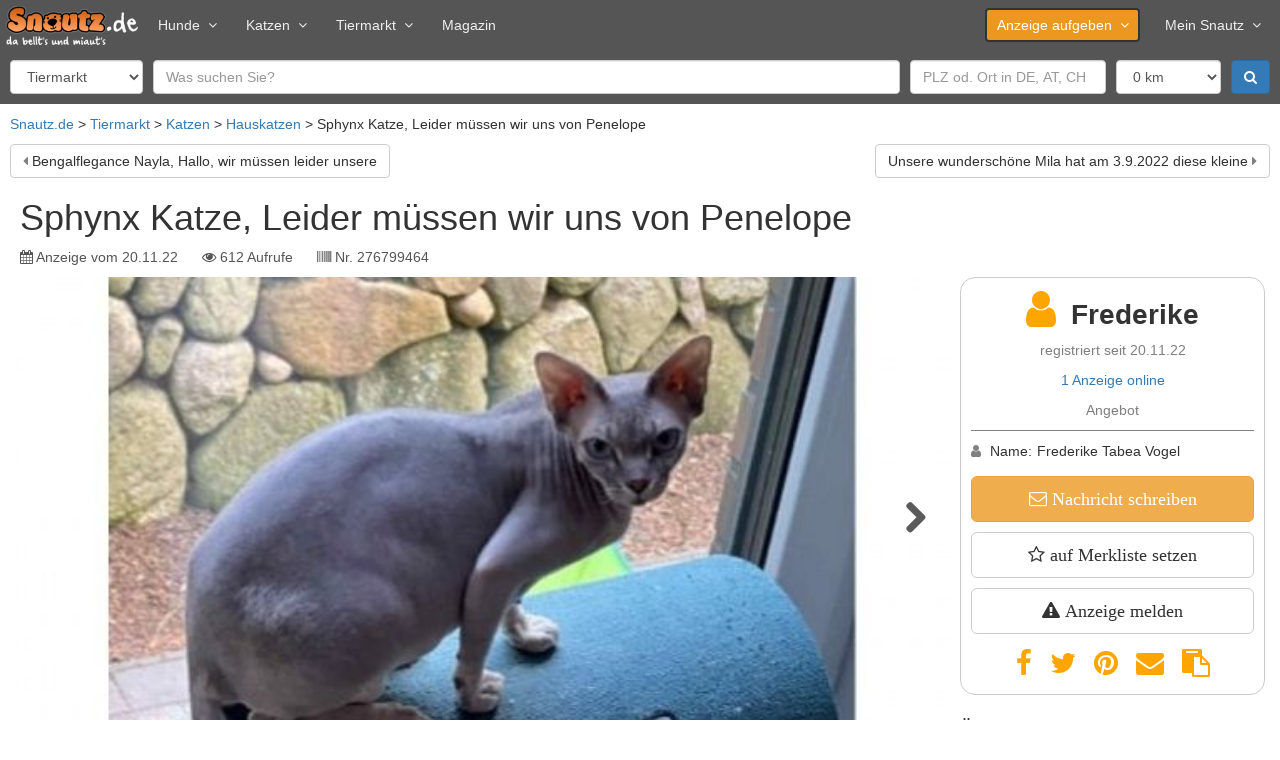

--- FILE ---
content_type: text/html; charset=utf-8
request_url: https://www.snautz.de/a/katze/sphynx-katze-leider-muessen-wir-uns-von-penelope-276799464
body_size: 12544
content:
<!DOCTYPE html>
<html lang="de" dir="ltr">
<head>
  <link rel="profile" href="http://www.w3.org/1999/xhtml/vocab" />
  <meta name="viewport" content="width=device-width, initial-scale=1.0">
  <!--[if IE]><![endif]-->
<link rel="dns-prefetch" href="//cdntrf.com" />
<link rel="preconnect" href="//cdntrf.com" />
<link rel="dns-prefetch" href="//cdn.opencmp.net" />
<link rel="preconnect" href="//cdn.opencmp.net" />
<link rel="dns-prefetch" href="//www.googletagmanager.com" />
<link rel="preconnect" href="//www.googletagmanager.com" />
<meta http-equiv="Content-Type" content="text/html; charset=utf-8" />
<meta property="og:title" content="Sphynx Katze, Leider müssen wir uns von Penelope in Glückstadt (Schleswig-Holstein)" />
<meta property="og:site_name" content="Snautz.de" />
<meta property="og:url" content="https://www.snautz.de/a/katze/sphynx-katze-leider-muessen-wir-uns-von-penelope-276799464" />
<meta property="og:image" content="https://bilder.snautz.de/styles/n800/s3/anzeigen/276/799/276799464-ky9fkJEf.jpg" />
<meta property="og:type" content="product" />
<meta property="vr:published_time" content="2022-11-20T18:28:45Z" />
<link rel="shortcut icon" href="https://www.snautz.de/sites/all/themes/custom/snautz_bootstrap/favicon.ico" type="image/vnd.microsoft.icon" />
<meta name="description" content="Leider müssen wir uns von Penelope trennen. Sie wurde am 08.04.2021 geboren, ist geimpft, gechipt und entwurmt. Penelope ist sehr menschenbezogen und sucht dringend ein neues liebevolles Zuhause. Nur…" />
<meta name="robots" content="index, follow" />
<link rel="canonical" href="https://www.snautz.de/a/katze/sphynx-katze-leider-muessen-wir-uns-von-penelope-276799464" />
  <title>Sphynx Katze, Leider müssen wir uns von Penelope in Glückstadt (Schleswig-Holstein) ▷ Snautz</title>
  <link type="text/css" rel="stylesheet" href="/sites/default/files/advagg_css/css__9cWqptSUNYq5YedfIwh33VxtugFVWjDdEsblT8GhLKI__quUjyhSfbEukHj8a0hYvzm9VTmPALmSZvA0xfM_Oxzo__aT6c5wyu53Cs4SYLezwJ-D1Tmyhdm6TI2zC6PhWTc4U.css" media="all" />
<link type="text/css" rel="stylesheet" href="/sites/default/files/advagg_css/css__umS_7iB8OLqD-AIc28jz7stMtgRnPBrMHXbg802aJVI__42_FYiRnR5OQaV2U3Sr9cY21EIjnMGdJsPXMEFLQPCo__aT6c5wyu53Cs4SYLezwJ-D1Tmyhdm6TI2zC6PhWTc4U.css" media="all" />
<link type="text/css" rel="stylesheet" href="/sites/default/files/advagg_css/css__T7twZATSz9YDtA4CEs3XoRq-lmvsWC1-9rzLrGpoWuY__jYMOyCwkeeWX4KvLeu7GhjzHVkW5HDKp2hWWBDkyRSE__aT6c5wyu53Cs4SYLezwJ-D1Tmyhdm6TI2zC6PhWTc4U.css" media="all" />
<link type="text/css" rel="stylesheet" href="/sites/default/files/advagg_css/css__p_06CBssyTtyrl8_9Q0ddnf0s0rOuIbCVqiOY_0oW2M__ZB0pIDp6mLgUpiGBtQQnkDztKvgnNTJs5BQZtDb64rs__aT6c5wyu53Cs4SYLezwJ-D1Tmyhdm6TI2zC6PhWTc4U.css" media="all" />
<link type="text/css" rel="stylesheet" href="/sites/default/files/advagg_css/css__gFBpwt6LjQUYSGcSynf3nB3BwLi3JixQxCnfgLdHJbQ__6DC03O89uvO1ZTbbOmMal6QnvQjg2WlDxqG72HugmF0__aT6c5wyu53Cs4SYLezwJ-D1Tmyhdm6TI2zC6PhWTc4U.css" media="all" />
<link type="text/css" rel="stylesheet" href="/sites/default/files/advagg_css/css__bRvUVWV7eLZswfOsLJxh6dJYDOFIiT0DP_wBZEovclU__VpofnSiNG_OQ-viPw-ZVJ0HTKK6uYJRoVQKgzGF8PC8__aT6c5wyu53Cs4SYLezwJ-D1Tmyhdm6TI2zC6PhWTc4U.css" media="all" />
<link type="text/css" rel="stylesheet" href="/sites/default/files/advagg_css/css__NTCeQ3FKrwpqECmG1f6XLl1L43AgTnzfXxCaeIfpBjc__D_EUHDAfEQdxcLiSDY7hREUWkG1Ge56_h2z3Er8V188__aT6c5wyu53Cs4SYLezwJ-D1Tmyhdm6TI2zC6PhWTc4U.css" media="all" />
<link type="text/css" rel="stylesheet" href="/sites/default/files/advagg_css/css__x94EuVEyZh7cUrns7OGNLJ0OujOdupMP3bAbP2D6ViM__FviX13FUB-Ppa2XB29BUIJQZ1Wg-F5XiDE7XD5y7mjQ__aT6c5wyu53Cs4SYLezwJ-D1Tmyhdm6TI2zC6PhWTc4U.css" media="all" />
<link type="text/css" rel="stylesheet" href="https://cdntrf.com/css/snautz.de.css" media="all" />
<link type="text/css" rel="stylesheet" href="/sites/default/files/advagg_css/css__CmK5hblH2b1r5tVfCzTtd8tkg9kSRWCmqPcMkaTErTI__MEFVnOUn9EKvOridom5NoJL5pU4YeeMFoeI1MO3xOV4__aT6c5wyu53Cs4SYLezwJ-D1Tmyhdm6TI2zC6PhWTc4U.css" media="all" />
<link type="text/css" rel="stylesheet" href="/sites/default/files/advagg_css/css__NxjGzF4n_5dbPmK4OBNdzP5zDKJUb5hYPWzPc9k0rdo__FaUTKX-4xHyqsopWIzY4xP5OCJu4mU2ASufc3Tm3R84__aT6c5wyu53Cs4SYLezwJ-D1Tmyhdm6TI2zC6PhWTc4U.css" media="all" />
<link type="text/css" rel="stylesheet" href="/sites/default/files/advagg_css/css__Tj2CzsUL_MgS6T92bqg9HastFqHCwI0RcxUUC-aWRd8__vnEXWi1F5OQkYa79BesqDZVMtrkp_htpoYiQ075PpfI__aT6c5wyu53Cs4SYLezwJ-D1Tmyhdm6TI2zC6PhWTc4U.css" media="all" />
<link type="text/css" rel="stylesheet" href="/sites/default/files/advagg_css/css__uQyLfuxN7cU6A0Hou9-SqcB_Xm3Z3DZMxvOiie3NQHs__k-xQIrJgpJer7rGeVtEQkkfhXEVGgntDsKVsDH4Rwys__aT6c5wyu53Cs4SYLezwJ-D1Tmyhdm6TI2zC6PhWTc4U.css" media="all" />
<link type="text/css" rel="stylesheet" href="/sites/all/themes/custom/snautz_bootstrap/css/font-awesome.css?t4itv4" media="all" />
<link type="text/css" rel="stylesheet" href="/sites/default/files/advagg_css/css__6zBh2wGnIaqA5fCdEfsi_CduH08EBTbRHZCmKxSmcrQ__kEVhZsuzjF5ylucv-c0MDkhoVNhjtr-DrdmthwHKJxY__aT6c5wyu53Cs4SYLezwJ-D1Tmyhdm6TI2zC6PhWTc4U.css" media="all" />
  <script src="/sites/default/files/advagg_js/js__6jXNzWqaGAGxRzYR67Gb8-P-1otXnhTgmpniIS0W_ek__Q7lSYgpjXbvsuMK3mJ1dt1Yl-WkU5aSQuvaBpAZ45bc__aT6c5wyu53Cs4SYLezwJ-D1Tmyhdm6TI2zC6PhWTc4U.js"></script>
<script src="/sites/default/files/advagg_js/js__g2vbduEWl3Yzxf0MlQTJKaIrc1_s8P1u1A5hAaSqIJs__CQrRvz5wH0mSS5PRUh4ly53uyZyTT0qBKx456T77iQk__aT6c5wyu53Cs4SYLezwJ-D1Tmyhdm6TI2zC6PhWTc4U.js"></script>
<script src="/sites/default/files/advagg_js/js__RPyYfJ4hDepGgZWtp1VbdI9yRaaKhnupkp97kCqBx00___VKZphQ1g0R1q7NLg3c5j8TW51VAlZJ6OKVG4z51ylM__aT6c5wyu53Cs4SYLezwJ-D1Tmyhdm6TI2zC6PhWTc4U.js"></script>
<script src="/sites/default/files/advagg_js/js__x7iI_k1Q1wSspVVNOnlF_jKevYOdB7US9vnPrDAhy7k__3aX9ltasxzdQ_7kXb6INDVw8HIpDQ4uszjabbXwWklU__aT6c5wyu53Cs4SYLezwJ-D1Tmyhdm6TI2zC6PhWTc4U.js"></script>
<script src="/sites/default/files/advagg_js/js__o3zsk62ukvBva6gcRQUDhxLKuKjr2GS6owHrO24oCMI__IqBNBqTOuKwoYwW4PgdQWU8ylpmtBzpc4tT0GbY0XSs__aT6c5wyu53Cs4SYLezwJ-D1Tmyhdm6TI2zC6PhWTc4U.js"></script>
<script src="/sites/default/files/advagg_js/js__zl2sRK88gRZoHCgXK3bBZYpGVSJdmogWO2XHzsWfgWA__3oybPW7k2-wxGxkOCIkmZ89e3KXgFpiUyylLJ26grLg__aT6c5wyu53Cs4SYLezwJ-D1Tmyhdm6TI2zC6PhWTc4U.js"></script>
<script src="/sites/default/files/advagg_js/js__4AC5116BrhIMHonALvLAAFIFbqkauYudPPXvbqoZJ_Q__5oUefaNqsx0QPSmfZ6qW0qYgFMJ4DHXbBC14Yb9kbYc__aT6c5wyu53Cs4SYLezwJ-D1Tmyhdm6TI2zC6PhWTc4U.js"></script>
<script src="/sites/default/files/advagg_js/js__YT6D1B_BKxvm6JCH_t9sZNI5L6yITa_DlU5QcSlOkAU__OXobH7d1IP1o3WABlniIrU_-pcJacVSIPUv9bpD-6pQ__aT6c5wyu53Cs4SYLezwJ-D1Tmyhdm6TI2zC6PhWTc4U.js"></script>
<script src="/sites/default/files/advagg_js/js__bFOh74rblCNfeAqBWGqF603OXHEBWOI8xUWm9gk-Mnw__uqG7s4v88lSI8oN-lxIpTgacZIBrFSbDKZeh2l-_XaE__aT6c5wyu53Cs4SYLezwJ-D1Tmyhdm6TI2zC6PhWTc4U.js"></script>
<script id="open-cmp-stub" data-domain="snautz.de" src="https://cdn.opencmp.net/tcf-v2/cmp-stub-latest.js"></script>
<script src="/sites/default/files/advagg_js/js__RW9xcyUY4rfDccWUoF8S038MrBCNX182MkQXO4_gvYg__hIg9EokcX1uBz9v980aPxjGY2T9DTgRr2euj0WiFZtY__aT6c5wyu53Cs4SYLezwJ-D1Tmyhdm6TI2zC6PhWTc4U.js"></script>
<script src="/sites/default/files/advagg_js/js__bWj4jab0eJjdsQW23EMWa3A_2CPPkZmWwIoyD7b_aeI__vsJ-sanyO1bGTnl_qLZdmvfKPFybf64Ts_qftzvGoi4__aT6c5wyu53Cs4SYLezwJ-D1Tmyhdm6TI2zC6PhWTc4U.js"></script>
<script async="async" id="trfAdSetup" data-traffectiveConf="{&quot;dfpAdUrl&quot;:&quot;\/307308315,22885804168\/snautz.de\/katzen\/expose&quot;,&quot;clientAlias&quot;:&quot;snautz&quot;,&quot;targeting&quot;:[{&quot;key&quot;:&quot;pagetype&quot;,&quot;values&quot;:null,&quot;value&quot;:&quot;expose&quot;},{&quot;key&quot;:&quot;category1&quot;,&quot;values&quot;:null,&quot;value&quot;:&quot;katzen&quot;},{&quot;key&quot;:&quot;zone&quot;,&quot;values&quot;:null,&quot;value&quot;:&quot;animals&quot;},{&quot;key&quot;:&quot;programmatic_ads&quot;,&quot;values&quot;:null,&quot;value&quot;:&quot;true&quot;},{&quot;key&quot;:&quot;ads&quot;,&quot;values&quot;:null,&quot;value&quot;:&quot;true&quot;},{&quot;key&quot;:&quot;language&quot;,&quot;values&quot;:null,&quot;value&quot;:&quot;de&quot;}]}" src="//cdntrf.com/snautz.de.js"></script>
<script src="/sites/default/files/advagg_js/js__s8U4h-MWNBI6diQPLlTdCrskNsStEJtLVMkOz38JtaE__ylK0MuvUp3iw58Kb5EEIOCfqKRtB8hwgsJFyQgeySyA__aT6c5wyu53Cs4SYLezwJ-D1Tmyhdm6TI2zC6PhWTc4U.js"></script>
<script src="https://www.googletagmanager.com/gtag/js?id=G-5E8LHM9L68" type="text/plain" data-cmp-script="" data-cmp-google-consent-mode=""></script>
<script>
<!--//--><![CDATA[//><!--
var gaIds=["G-5E8LHM9L68"];for(var i=0;i<gaIds.length;i++){var gaDisable="ga-disable-"+gaIds[i];window[gaDisable]=document.cookie.indexOf(gaDisable+"=true")>-1};window.dataLayer=window.dataLayer||[]
function gtag(){dataLayer.push(arguments)};gtag('consent','default',{ad_storage:'denied',ad_user_data:'denied',ad_personalization:'denied',analytics_storage:'denied'});__tcfapi("addEventListener",2,function(tcData,success){if(success)gtag('consent','update',tcData.opencmp.googleConsent)});gtag("js",new Date());gtag("set","developer_id.dMDhkMT",true);gtag("config","G-5E8LHM9L68",{groups:"default",anonymize_ip:true,link_attribution:true});
//--><!]]>
</script>
<script src="/sites/default/files/advagg_js/js__ydVVXMiNqLRTkJLBxQy8l0E1QMR477nx8t6oYSTSqHI__K4qnvJt6XBWSe5w_MYm9Q9RWfKYb9_VhCCmlWEl0m2k__aT6c5wyu53Cs4SYLezwJ-D1Tmyhdm6TI2zC6PhWTc4U.js"></script>
<script src="/sites/default/files/advagg_js/js__fzcHtihTkN781z9m1gQfoxk-JDqbgaGedF8Xpd_N-mY__2MOkTkgKCbO6iA-1h-6c0DY2Md8HUhDfdxU0qWUbKAo__aT6c5wyu53Cs4SYLezwJ-D1Tmyhdm6TI2zC6PhWTc4U.js"></script>
<script src="/sites/default/files/advagg_js/js__lMCIO_gwoENlBigI2UOzOKkyG-EeUqOHrxnTec1I-HQ__BsaKROlqVoH1U-25O4BHSOvj0FOd9mpaW6cDEgy8HfE__aT6c5wyu53Cs4SYLezwJ-D1Tmyhdm6TI2zC6PhWTc4U.js"></script>
<script src="/sites/default/files/advagg_js/js__H92l5MhOfeZImHQWjrNIX4jp-iIyoY5Fa5v9TiMmwE8__qLumW7-u1e9f42aZMkmP9ojvn1h2-Vsct4oCWjsv20Q__aT6c5wyu53Cs4SYLezwJ-D1Tmyhdm6TI2zC6PhWTc4U.js"></script>
<script src="/sites/default/files/advagg_js/js__5UTFkthYhops1EcZdzQ0KdjCXpLiJRmRUq-H0TgnO_o__PbSVfIdmCy9Gcn6p_lv0OnR4vUC98hCU5jt_CM6CEA4__aT6c5wyu53Cs4SYLezwJ-D1Tmyhdm6TI2zC6PhWTc4U.js"></script>
<script src="/sites/default/files/advagg_js/js__GpbPZvy18p6Dk1yBn9IEPaYZY6UlBmZm3_EiVdCKTr4__6X8hlWabwWdNQxQoo9hZSA0bD1wXh0kSggthARSblL0__aT6c5wyu53Cs4SYLezwJ-D1Tmyhdm6TI2zC6PhWTc4U.js"></script>
<script src="/sites/default/files/advagg_js/js__MZAPBJ4GvaSEJ4HTyjmOryTbmbq7IOuA34QngZQJayU__DvSScpBexH2b0al9OuD9DuBdl_ekCJLTX1IX6ZORuIg__aT6c5wyu53Cs4SYLezwJ-D1Tmyhdm6TI2zC6PhWTc4U.js"></script>
<script src="/sites/default/files/advagg_js/js__-j33HM5pR7EaXNP0_IIRpLhB2E-y24ZnRjRzZ9NHxNU__mrArwSTL6Ys68_y7Bl6G-QfcTe_19aanxfiq3UfUwwQ__aT6c5wyu53Cs4SYLezwJ-D1Tmyhdm6TI2zC6PhWTc4U.js"></script>
<script src="/sites/default/files/advagg_js/js__S7QzHXuFzXCQnZWJqRI7O1Csaow5IODunSZvMGSLOy4___4igOTUaSNDQftMIEl9mlVDYVno4yF03vAiygaFiq54__aT6c5wyu53Cs4SYLezwJ-D1Tmyhdm6TI2zC6PhWTc4U.js"></script>
<script src="/sites/default/files/advagg_js/js__P2Md9wK_6nAOPdUXg-VQroeNwyZXMMT3ABr-RViQfac__KDFmQHcaWSpKWZHjgzmZFRs6GXviSZglBSipESELiug__aT6c5wyu53Cs4SYLezwJ-D1Tmyhdm6TI2zC6PhWTc4U.js"></script>
<script src="/sites/default/files/advagg_js/js__hdJd4LotSBOCLzpj03XJzPGtXCpEJnw4GN-aHgyqPQs__kP48rd5O0U0-zSLDsaWLVAHriXxFWniupoEFDIncX58__aT6c5wyu53Cs4SYLezwJ-D1Tmyhdm6TI2zC6PhWTc4U.js"></script>
<script src="/sites/default/files/advagg_js/js__k2A6sBlJkaSKPzBvSC6BmdupGpa7fDJKu1yBg0SNenU__t6qQy4SxuLRLpyBSvO3Eoc8SRHSqO7WPYZahYoFw5TY__aT6c5wyu53Cs4SYLezwJ-D1Tmyhdm6TI2zC6PhWTc4U.js"></script>
<script src="/sites/default/files/advagg_js/js__6ib8TEa0QZ8iBvkrzRE1cohMJ-0PqCeOk-Te_Ge9lpE__Iepae2u4W2svJpy941x6-e1c5q9tHEuz8coe5jVyq_w__aT6c5wyu53Cs4SYLezwJ-D1Tmyhdm6TI2zC6PhWTc4U.js"></script>
<script>
<!--//--><![CDATA[//><!--
jQuery.extend(Drupal.settings,{"basePath":"\/","pathPrefix":"","setHasJsCookie":0,"ajaxPageState":{"theme":"snautz_bootstrap","theme_token":"zxGrU2nZ4tko44fgMcKkrNkbHTsVlTCA1TGeMgm90ws","jquery_version":"2.1","jquery_version_token":"H6utYmF7qNoBgdWgZ9kshA3cN2CSEvBbFIYxHzav1j4","css":{"modules\/system\/system.base.css":1,"misc\/ui\/jquery.ui.core.css":1,"misc\/ui\/jquery.ui.theme.css":1,"misc\/ui\/jquery.ui.menu.css":1,"misc\/ui\/jquery.ui.autocomplete.css":1,"misc\/ui\/jquery.ui.tooltip.css":1,"modules\/field\/theme\/field.css":1,"modules\/node\/node.css":1,"sites\/all\/modules\/contrib\/views\/css\/views.css":1,"sites\/all\/modules\/contrib\/ckeditor\/css\/ckeditor.css":1,"sites\/all\/modules\/contrib\/ctools\/css\/ctools.css":1,"sites\/all\/modules\/contrib\/panels\/css\/panels.css":1,"https:\/\/cdntrf.com\/css\/snautz.de.css":1,"sites\/all\/libraries\/meganavbar\/assets\/css\/MegaNavbar.css":1,"sites\/all\/libraries\/meganavbar\/assets\/css\/skins\/navbar-inverse-light.css":1,"sites\/all\/libraries\/meganavbar\/assets\/plugins\/simple-line-icons\/simple-line-icons.css":1,"sites\/all\/libraries\/flexslider\/flexslider.css":1,"sites\/all\/modules\/contrib\/date\/date_api\/date.css":1,"sites\/all\/libraries\/intl-tel-input\/build\/css\/intlTelInput.min.css":1,"sites\/all\/themes\/custom\/snautz_bootstrap\/css\/font-awesome.css":1,"sites\/all\/themes\/custom\/snautz_bootstrap\/css\/style.css":1},"js":{"sites\/all\/themes\/contrib\/bootstrap\/js\/bootstrap.js":1,"sites\/all\/modules\/contrib\/jquery_update\/replace\/jquery\/2.2\/jquery.min.js":1,"misc\/jquery-extend-3.4.0.js":1,"misc\/jquery-html-prefilter-3.5.0-backport.js":1,"misc\/jquery.once.js":1,"misc\/drupal.js":1,"sites\/all\/modules\/contrib\/jquery_update\/js\/jquery_browser.js":1,"sites\/all\/modules\/contrib\/jquery_update\/replace\/ui\/ui\/minified\/jquery.ui.core.min.js":1,"sites\/all\/modules\/contrib\/jquery_update\/replace\/ui\/ui\/minified\/jquery.ui.widget.min.js":1,"sites\/all\/modules\/contrib\/jquery_update\/replace\/ui\/ui\/minified\/jquery.ui.position.min.js":1,"misc\/ui\/jquery.ui.position-1.13.0-backport.js":1,"sites\/all\/modules\/contrib\/jquery_update\/replace\/ui\/ui\/minified\/jquery.ui.menu.min.js":1,"sites\/all\/modules\/contrib\/jquery_update\/replace\/ui\/ui\/minified\/jquery.ui.autocomplete.min.js":1,"sites\/all\/modules\/contrib\/jquery_update\/replace\/ui\/ui\/minified\/jquery.ui.tooltip.min.js":1,"sites\/all\/modules\/contrib\/jquery_update\/replace\/ui\/external\/jquery.cookie.js":1,"sites\/all\/modules\/contrib\/jquery_update\/replace\/jquery.form\/4\/jquery.form.min.js":1,"misc\/states.js":1,"misc\/form-single-submit.js":1,"misc\/ajax.js":1,"sites\/all\/modules\/contrib\/jquery_update\/js\/jquery_update.js":1,"https:\/\/cdn.opencmp.net\/tcf-v2\/cmp-stub-latest.js":1,"sites\/all\/modules\/custom\/sn_privacy\/js\/tc-string-parse.min.js":1,"sites\/all\/modules\/contrib\/entityreference\/js\/entityreference.js":1,"sites\/all\/modules\/custom\/sn_ads\/js\/revive.js":1,"sites\/all\/modules\/custom\/sn_analytics\/js\/ga.js":1,"sites\/all\/modules\/custom\/sn_common\/js\/global.js":1,"\/\/cdntrf.com\/snautz.de.js":1,"public:\/\/languages\/de_Cea7F_PrmbyD-n_a67WxkxfisX1RgO2PnUP_ssiTDoU.js":1,"sites\/all\/libraries\/lazysizes\/lazysizes.min.js":1,"sites\/all\/modules\/contrib\/google_analytics\/googleanalytics.js":1,"https:\/\/www.googletagmanager.com\/gtag\/js?id=G-5E8LHM9L68":1,"sites\/all\/modules\/custom\/sn_classified_report\/js\/report.js":1,"sites\/all\/modules\/custom\/sn_meganavbar\/js\/sn_meganavbar.js":1,"sites\/all\/modules\/custom\/sn_search\/js\/search.js":1,"sites\/all\/modules\/contrib\/field_group\/field_group.js":1,"sites\/all\/modules\/custom\/sn_seo\/js\/msk.js":1,"sites\/all\/modules\/custom\/sn_classifieds\/js\/sn_classifieds.js":1,"sites\/all\/libraries\/flexslider\/jquery.flexslider.js":1,"sites\/all\/modules\/custom\/sn_common\/js\/slider.js":1,"misc\/textarea.js":1,"sites\/all\/themes\/contrib\/bootstrap\/js\/misc\/_progress.js":1,"sites\/all\/modules\/custom\/sn_common\/js\/phone.js":1,"sites\/all\/libraries\/intl-tel-input\/build\/js\/intlTelInput.min.js":1,"sites\/all\/modules\/custom\/sn_ads\/sn_ads_traffective\/js\/traffective.js":1,"sites\/all\/themes\/custom\/snautz_bootstrap\/bootstrap\/assets\/javascripts\/bootstrap\/affix.js":1,"sites\/all\/themes\/custom\/snautz_bootstrap\/bootstrap\/assets\/javascripts\/bootstrap\/alert.js":1,"sites\/all\/themes\/custom\/snautz_bootstrap\/bootstrap\/assets\/javascripts\/bootstrap\/button.js":1,"sites\/all\/themes\/custom\/snautz_bootstrap\/bootstrap\/assets\/javascripts\/bootstrap\/carousel.js":1,"sites\/all\/themes\/custom\/snautz_bootstrap\/bootstrap\/assets\/javascripts\/bootstrap\/collapse.js":1,"sites\/all\/themes\/custom\/snautz_bootstrap\/bootstrap\/assets\/javascripts\/bootstrap\/dropdown.js":1,"sites\/all\/themes\/custom\/snautz_bootstrap\/bootstrap\/assets\/javascripts\/bootstrap\/modal.js":1,"sites\/all\/themes\/custom\/snautz_bootstrap\/bootstrap\/assets\/javascripts\/bootstrap\/scrollspy.js":1,"sites\/all\/themes\/custom\/snautz_bootstrap\/bootstrap\/assets\/javascripts\/bootstrap\/tab.js":1,"sites\/all\/themes\/custom\/snautz_bootstrap\/bootstrap\/assets\/javascripts\/bootstrap\/transition.js":1,"sites\/all\/themes\/contrib\/bootstrap\/js\/misc\/ajax.js":1,"sites\/all\/themes\/contrib\/bootstrap\/js\/misc\/states.js":1}},"ads":{"traffective":1,"header":"below","server":"ads.snautz.de","revive_id":"a8fdb80177c507335eb4ce7f675813de"},"googleanalytics":{"account":["G-5E8LHM9L68"],"trackOutbound":1,"trackMailto":1,"trackDownload":1,"trackDownloadExtensions":"7z|aac|arc|arj|asf|asx|avi|bin|csv|doc(x|m)?|dot(x|m)?|exe|flv|gif|gz|gzip|hqx|jar|jpe?g|js|mp(2|3|4|e?g)|mov(ie)?|msi|msp|pdf|phps|png|ppt(x|m)?|pot(x|m)?|pps(x|m)?|ppam|sld(x|m)?|thmx|qtm?|ra(m|r)?|sea|sit|tar|tgz|torrent|txt|wav|wma|wmv|wpd|xls(x|m|b)?|xlt(x|m)|xlam|xml|z|zip"},"states":{"#edit-field-geo-latlon":{"visible":{":input[name=\u0022scope\u0022]":{"value":"ads"}}},"#edit-field-geo-latlon-op":{"visible":{":input[name=\u0022scope\u0022]":{"value":"ads"}}},"#edit-field-geo-latlon--2":{"visible":{":input[name=\u0022field_geo_latlon_op\u0022],dummy-empty":{"!value":"empty"},":input[name=\u0022field_geo_latlon_op\u0022],dummy-not-empty":{"!value":"not empty"}}}},"urlIsAjaxTrusted":{"\/tiermarkt":true,"\/":true,"\/system\/ajax":true,"\/a\/katze\/sphynx-katze-leider-muessen-wir-uns-von-penelope-276799464":true},"field_group":{"fieldset":"full","html-element":"full"},"views_multi_field_filter":{"filters":[],"date_fields":[]},"better_exposed_filters":{"views":{"classified_search":{"displays":{"owner_other":{"filters":{"s":{"required":false},"field_geo_latlon":{"required":false},"field_location_postal_code":{"required":false},"field_location_country_name":{"required":false}}}}},"classified_lists":{"displays":{"related":{"filters":[]}}}}},"ajax":{"edit-submit":{"callback":"sn_user_chat_classified_form_ajax","wrapper":"msg-form","event":"mousedown","keypress":true,"prevent":"click","url":"\/system\/ajax","submit":{"_triggering_element_name":"op","_triggering_element_value":"Absenden"}}},"bootstrap":{"anchorsFix":"0","anchorsSmoothScrolling":"0","formHasError":1,"popoverEnabled":1,"popoverOptions":{"animation":1,"html":0,"placement":"right","selector":"","trigger":"click","triggerAutoclose":1,"title":"","content":"","delay":0,"container":"body"},"tooltipEnabled":1,"tooltipOptions":{"animation":1,"html":0,"placement":"auto left","selector":"","trigger":"focus hover","delay":0,"container":"body"}}});
//--><!]]>
</script>
  <meta name="google-site-verification" content="VBs31MpiA5YI9Aci1PUqfShuX74Q3OTD4jGyph9kEGg" />
</head>
<body class="html not-front not-logged-in no-sidebars page-node page-node- node-type-cat">
    
<header>
  <div class="ad-header">
  <script>
    if (jQuery(window).width() > 970 && (!Drupal.settings.ads.hasOwnProperty('header') || Drupal.settings.ads.header == 'above')) {
            OA_showX(37);
          }
  </script>
</div>

  <nav class="navbar navbar-inverse-light menu-lg dropdown-onhover no-fix no-active-arrow no-open-arrow" role="navigation" id="top-navbar">
  <div class="container-fluid">  <!-- class="container-fluid" for full width layout, or use class="container" for boxed layout -->
    <div class="navbar-header">
      <button type="button" class="navbar-toggle" data-toggle="collapse" data-target="#MegaNavbar">
        <span class="icon-bar"></span><span class="icon-bar"></span><span class="icon-bar"></span>
      </button>
            <a class="navbar-brand navbar-left" href="/">
        <img src="https://www.snautz.de/sites/all/themes/custom/snautz_bootstrap/logo.png" width="133" height="40" alt="Startseite" />
      </a>
          </div>
    <div class="collapse navbar-collapse" id="MegaNavbar">
      <ul class="nav navbar-nav navbar-left">
        <li class="dropdown-short">
<a href="/hunde" class="dropdown-el">Hunde<span class="caret"></span></a><a class="dropdown-toggle collapsed"><span class="caret"></span></a><ul class="dropdown-menu" >
  <li>
<a href="/tiermarkt/hunde" class="">Hundemarkt</a></li>

<li>
<a href="/hunde/hunderassen" class="">Hunderassen</a></li>
</ul>
</li>

<li class="dropdown-short">
<a href="/katzen" class="dropdown-el">Katzen<span class="caret"></span></a><a class="dropdown-toggle collapsed"><span class="caret"></span></a><ul class="dropdown-menu" >
  <li>
<a href="/tiermarkt/katzen" class="">Katzenmarkt</a></li>

<li>
<a href="/katzen/katzenrassen" class="">Katzenrassen</a></li>
</ul>
</li>

<li class="dropdown-short">
<a href="/tiermarkt" class="dropdown-el">Tiermarkt<span class="caret"></span></a><a class="dropdown-toggle collapsed"><span class="caret"></span></a><ul class="dropdown-menu" >
  <li>
<a href="/tiermarkt/hunde" class="">Hundemarkt</a></li>

<li>
<a href="/tiermarkt/katzen" class="">Katzenmarkt</a></li>

<li>
<a href="/tiermarkt/service" class="">Dienstleistungen</a></li>

<li>
<a href="/inserieren" class="">kostenlos inserieren</a></li>
</ul>
</li>

<li>
<a href="/magazin" class="">Magazin</a></li>
      </ul>
            <ul class="nav navbar-nav navbar-right">
        <li class="dropdown-short">
<a href="/inserieren" class="btn dropdown-el">Anzeige aufgeben<span class="caret"></span></a><a class="dropdown-toggle collapsed"><span class="caret"></span></a><ul class="dropdown-menu" >
  <li>
<a href="/inserieren/hund" class="">Hund</a></li>

<li>
<a href="/inserieren/hundezuechter" class="">Hundezüchter</a></li>

<li>
<a href="/inserieren/katze" class="">Katze</a></li>

<li>
<a href="/inserieren/katzenzuechter" class="">Katzenzüchter</a></li>

<li>
<a href="/inserieren/dienstleistung" class="">Dienstleistung</a></li>

<li>
<a href="/inserieren/urlaub" class="">Urlaub</a></li>

<li>
<a href="/inserieren/veranstaltung" class="">Veranstaltung</a></li>
</ul>
</li>

<li class="dropdown-short">
<a href="/meinsnautz" class=" dropdown-el">Mein Snautz<span class="caret"></span></a><a class="dropdown-toggle collapsed"><span class="caret"></span></a><ul class="dropdown-menu" >
  <li>
<a href="/meinsnautz" class="">Einloggen</a></li>

<li>
<a href="/registrieren" class="">Registrieren</a></li>
</ul>
</li>
              </ul>
          </div>
  </div>
</nav>
  
  <form class="tiny" action="/tiermarkt" method="post" id="sn-search-form" accept-charset="UTF-8"><div><div class="form-item form-item-scope form-type-select form-group"><select class="form-control form-select" id="edit-scope" name="scope"><option value="ads" selected="selected">Tiermarkt</option><option value="magazine">Magazin</option><option value="dog_breeds">Hunderassen</option><option value="cat_breeds">Katzenrassen</option></select></div><div class="form-item form-item-s form-type-textfield form-group"><input placeholder="Was suchen Sie?" class="form-control form-text" type="text" id="edit-s" name="s" value="" size="50" maxlength="128" /></div><div class="form-item form-item-field-geo-latlon form-type-textfield form-group"><input placeholder="PLZ od. Ort in DE, AT, CH" class="form-control form-text" type="text" id="edit-field-geo-latlon" name="field_geo_latlon" value="" size="20" maxlength="128" /></div><div class="form-item form-item-field-geo-latlon-op form-type-select form-group"><select class="form-control form-select" id="edit-field-geo-latlon-op" name="field_geo_latlon_op"><option value="-">0 km</option><option value="10">+ 10 km</option><option value="20">+ 20 km</option><option value="50">+ 50 km</option><option value="100">+ 100 km</option><option value="200">+ 200 km</option><option value="500">+ 500 km</option></select></div><input type="hidden" name="cord" value="" />
<input type="hidden" name="county" value="" />
<input type="hidden" name="province" value="" />
<input type="hidden" name="country" value="" />
<input type="hidden" name="submitted" value="1" />
<button class="fa fa-search btn-primary btn form-submit" type="submit" id="edit-submit--3" name="op" value=""></button>
<input type="hidden" name="form_build_id" value="form-uDVJGcULdCXny9HKF3MiONXfu1dy_Hpfcm7COlbAk1w" />
<input type="hidden" name="form_id" value="sn_search_form" />
</div></form>
  
  </header>
<div class="wall">
  <div class="wall-width"></div>
  <div class="wall-left">
      </div>

  <div class="wall-right">
    <div class="ad-outside-right">
  <script>
    if (jQuery(window).width() > 1189) {
            OA_showX(32);
          }
  </script>
</div>
  </div>

  <div class="wall-center">
    <div class="ad-header-below">
  <script>
    if ((!Drupal.settings.ads.hasOwnProperty('header') || Drupal.settings.ads.header == 'below') && (!Drupal.settings.ads.hasOwnProperty('traffective') || Drupal.settings.ads.traffective == 0 || Drupal.settings.ads.traffective == 1 && jQuery(window).width() > 768)) {
            OA_showX(38);
          }
  </script>
</div>

    <header role="banner" id="page-header">
      
          </header> <!-- /#page-header -->

    <div class="row">
      <ol class="breadcrumb"><li><a href="/">Snautz.de</a></li>
<li><a href="/tiermarkt">Tiermarkt</a></li>
<li><a href="/tiermarkt/katzen">Katzen</a></li>
<li><a href="/tiermarkt/katzen/hauskatzen">Hauskatzen</a></li>
<li class="active">Sphynx Katze, Leider müssen wir uns von Penelope</li>
</ol>
      
      <section class="col-sm-12">
                                                                                            <div class="region region-content">
    <section id="block-system-main" class="block block-system clearfix">

      
  <article class="classified node node-cat image clearfix">
    <div class="row related-links">
  <div class="col-xs-4 col-md-5 text-left">
        <a href="/a/katze/bengalflegance-nayla-hallo-wir-muessen-leider-unsere-276799343" class="nbr-left btn btn-default">Bengalflegance Nayla, Hallo, wir müssen leider unsere</a>
      </div>
    <div class="col-xs-4 col-md-5 text-right col-xs-offset-4 col-md-offset-2">
          <a href="/a/katze/unsere-wunderschoene-mila-hat-am-3-9-2022-diese-kleine-276813480" class="nbr-right btn btn-default">Unsere wunderschöne Mila hat am 3.9.2022 diese kleine</a>
      </div>
</div>
  
  
  <h1>Sphynx Katze, Leider m&uuml;ssen wir uns von Penelope</h1>

  <div class="info">
        <div><i class="fa fa-calendar"></i> <span class="hidden-xs">Anzeige vom </span><span  class="date-display-single">20.11.22</span></div>
    <div><i class="fa fa-eye"></i> 612<span class="hidden-xs"> Aufrufe</span></div>
    <div><i class="fa fa-barcode"></i> <span class="hidden-xs">Nr. </span>276799464</div>
  </div>

  <div class="content col-sm-9">
        <div class="lightbox-wrapper">
    <i class="fa fa-close lightbox-close" title="Schließen (ESC)"></i>
    <div id="image-slider-wrapper">
      <div id="image-slider">
        <div id="slider" class="flexslider node node-cat image">
          <ul class="slides">
                      <li>
  <div class="slide">
    <div class="field field-classified-image field-label-hidden"><img class="lazyload" data-srcset="https://bilder.snautz.de/styles/n440/s3/anzeigen/276/799/276799464-ky9fkJEf.jpg 440w, https://bilder.snautz.de/styles/n800/s3/anzeigen/276/799/276799464-ky9fkJEf.jpg 800w" data-src="https://bilder.snautz.de/styles/n440/s3/anzeigen/276/799/276799464-ky9fkJEf.jpg" data-sizes="auto" alt="Sphynx Katze, Leider müssen wir uns von Penelope" /></div>      </div>
</li>
                      <li>
  <div class="slide">
    <div class="field field-classified-image field-label-hidden"><img class="lazyload" data-srcset="https://bilder.snautz.de/styles/n440/s3/anzeigen/276/799/276799464-A77P9bx6.jpg 440w, https://bilder.snautz.de/styles/n800/s3/anzeigen/276/799/276799464-A77P9bx6.jpg 800w" data-src="https://bilder.snautz.de/styles/n440/s3/anzeigen/276/799/276799464-A77P9bx6.jpg" data-sizes="auto" alt="Sphynx Katze, Leider müssen wir uns von Penelope" /></div>      </div>
</li>
                      <li>
  <div class="slide">
    <div class="field field-classified-image field-label-hidden"><img class="lazyload" data-srcset="https://bilder.snautz.de/styles/n440/s3/anzeigen/276/799/276799464-SNshl9J0.jpg 440w, https://bilder.snautz.de/styles/n800/s3/anzeigen/276/799/276799464-SNshl9J0.jpg 800w" data-src="https://bilder.snautz.de/styles/n440/s3/anzeigen/276/799/276799464-SNshl9J0.jpg" data-sizes="auto" alt="Sphynx Katze, Leider müssen wir uns von Penelope" /></div>      </div>
</li>
                    </ul>
        </div>
      </div>
    </div>
    <div class="images">
      <div id="carousel" class="flexslider field field-classified-images field-label-above">
  <ul class="slides">
        <li data-width="560" data-height="560">
      <img data-src="https://bilder.snautz.de/styles/n120/s3/anzeigen/276/799/276799464-ky9fkJEf.jpg" class="lazyload" width="560" height="560" alt="Vorschaubild 1"/>
    </li>
        <li data-width="414" data-height="560">
      <img data-src="https://bilder.snautz.de/styles/n120/s3/anzeigen/276/799/276799464-A77P9bx6.jpg" class="lazyload" width="414" height="560" alt="Vorschaubild 2"/>
    </li>
        <li data-width="420" data-height="560">
      <img data-src="https://bilder.snautz.de/styles/n120/s3/anzeigen/276/799/276799464-SNshl9J0.jpg" class="lazyload" width="420" height="560" alt="Vorschaubild 3"/>
    </li>
      </ul>
</div>
    </div>
    </div>
    
    <div class="location"><i class="fa fa-map-marker"></i>25348 Glückstadt (Schleswig-Holstein)</div>    <div class="ad-classified-above-details">
    <script>
    OA_showX(61);
  </script>
  </div>
    <div class="details"><div class="field field-classified-category field-label-above"><div>Anzeigenkategorie:</div><div>Hauskatzen</div></div><div class="field field-breed-type field-label-above"><div>Rassetyp:</div><div>Hauskatze</div></div><div class="field field-birthdate field-label-above"><div>Wurftag:</div><div><span  class="date-display-single">08.04.21</span> (4 Jahre 7 Monate alt)</div></div><div class="field field-males field-label-above"><div>Kater:</div><div>0</div></div><div class="field field-females field-label-above"><div>Kätzinnen:</div><div>1</div></div><div class="field field-colors field-label-above"><div>Farbe(n):</div><div>Grau-Rosa Hautfarbend</div></div><div class="field field-price field-label-above"><div>Preis:</div><div>600 €</div></div></div>    <div class="ad-classified-below-details">
    <script>
    OA_showX(62);
  </script>
  </div>
    <div class="field field-more-info field-label-hidden">Leider müssen wir uns von Penelope trennen.<br />
Sie wurde am 08.04.2021 geboren, ist geimpft, gechipt und entwurmt. Penelope ist sehr menschenbezogen und sucht dringend ein neues liebevolles Zuhause. Nur in gute Hände abzugeben.</div>                    <div class="view view-classified-search view-id-classified_search view-display-id-owner_other view-dom-id-e0110247d7a8beca13ef15c34f54da35 search">
          <div class="view-header clearfix">
        <div class="view-header-content">
          </div>
  </div>

      <div class="view-filters">
      <form action="/" method="get" id="views-exposed-form-classified-search-owner-other" accept-charset="UTF-8"><div><!-- -->
</div></form>    </div>
  
  
  
  
  
  
  
  
</div>    <a rel="nofollow" data-h="L3RpZXJtYXJrdC9leHRyYTpudXR6ZXItZnJlZGVyaWtl" class="mskd">Alle Anzeigen dieses Anbieters</a>        <div class="ad-classified-below">
    <script>
    OA_showX(34);
  </script>
  </div>
  </div>
  <div class="col-sm-3">
        <div class="owner">
      <div class="name"><i class="fa fa-user"></i>Frederike</div>
      <div class="since">registriert seit 20.11.22</div>
      <div class="total-classifieds"><a rel="nofollow" data-h="L3RpZXJtYXJrdC9leHRyYTpudXR6ZXItZnJlZGVyaWtl" class="mskd">1 Anzeige online</a></div>
      <div class="type">
        Angebot              </div>
            <div class="person">
        <i class="fa fa-user"></i>
        <div>Name:</div><div>Frederike Tabea Vogel</div>      </div>
                                                <button type="button" id="send-message" class="fa fa-envelope-o btn btn-warning btn-lg btn-block"> Nachricht schreiben</button>
      <div id="chat-form-wrapper">
      <form action="/a/katze/sphynx-katze-leider-muessen-wir-uns-von-penelope-276799464" method="post" id="msg-form" accept-charset="UTF-8"><div><input type="hidden" name="phone_country" value="" />
<input type="hidden" name="form_build_id" value="form-hVU0sd9YWWC044Re9BHc8hzIFXCZmxN6232ZyO9DqTU" />
<input type="hidden" name="form_id" value="sn_user_chat_classified_form" />
<div class="form-item form-item-message form-type-textarea form-group"> <label class="control-label" for="edit-message">Nachricht <span class="form-required" title="Diese Angabe wird benötigt.">*</span></label>
<div class="form-textarea-wrapper resizable"><textarea class="form-control form-textarea required" id="edit-message" name="message" cols="60" rows="5"></textarea></div></div><div class="form-item form-item-name form-type-textfield form-group"> <label class="control-label" for="edit-name">Name <span class="form-required" title="Diese Angabe wird benötigt.">*</span></label>
<input class="form-control form-text required" type="text" id="edit-name" name="name" value="" size="100" maxlength="100" /></div><div class="form-item form-item-email form-type-emailfield form-group"> <label class="control-label" for="edit-email">E-Mail-Adresse <span class="form-required" title="Diese Angabe wird benötigt.">*</span></label>
<input class="form-control form-text form-email required" type="email" id="edit-email" name="email" value="" size="100" maxlength="255" /></div><div class="form-item form-item-phone form-type-telfield form-group"> <label class="control-label" for="edit-phone">Telefonnummer</label>
<input class="form-control form-text form-tel" type="tel" id="edit-phone" name="phone" value="" size="100" maxlength="100" /></div><p>Durch Nutzung dieser Funktion erklären Sie sich mit unseren <a href="/nutzungsbedingungen" target="_blank">Nutzungsbedingungen</a> und der <a href="/datenschutz" target="_blank">Datenschutzerklärung</a> einverstanden.</p><button type="submit" id="edit-submit" name="op" value="Absenden" class="btn btn-primary form-submit">Absenden</button>
</div></form>      </div>
            <a class="watch fa fa-star-o button btn btn-default btn-lg btn-block mskd" rel="nofollow" data-h="L21laW5zbmF1dHo/bWVya2U9Mjc2Nzk5NDY0"> auf Merkliste setzen</a>      <button type="button" id="report" class="fa fa-exclamation-triangle btn btn-default btn-lg btn-block"  data-id="276799464"> Anzeige melden</button>
            <div class="social">
        <a class="fa fa-facebook facebook" title="Seite bei Facebook teilen"></a>
        <a class="fa fa-twitter twitter" title="Seite bei Twitter teilen"></a>
        <a class="fa fa-pinterest pinterest" title="Seite bei Pinterest teilen"></a>
        <a class="fa fa-envelope email" title="Link als E-Mail versenden"></a>
        <a class="fa fa-clipboard clipboard" title="Link in die Zwischablage kopieren"></a>
      </div>
          </div>
    <div class="ad-classified-right">
    <script>
    OA_showX(33);
  </script>
  </div>
        <div class="related-classifieds">
  <div class="heading">Ähnliche Anzeigen</div>
    <a href="/a/katze/zwei-kleine-kaetzchen-281611153" class="row">
    <div class="col-xs-4">
      <img class="lazyload" data-srcset="https://bilder.snautz.de/styles/s120/s3/anzeigen/281/611/281611153-w0FqrBrE.jpg 120w, https://bilder.snautz.de/styles/s200/s3/anzeigen/281/611/281611153-w0FqrBrE.jpg 200w, https://bilder.snautz.de/styles/s280/s3/anzeigen/281/611/281611153-w0FqrBrE.jpg 280w" data-src="https://bilder.snautz.de/styles/s200/s3/anzeigen/281/611/281611153-w0FqrBrE.jpg" data-sizes="auto" width="280" height="210" alt="Zwei kleine Kätzchen" />    </div>
    <div class="text col-xs-8">
            <div class="title">Zwei kleine Kätzchen</div>
                  <div class="location">
        <i class="fa fa-map-marker"></i>
        25524        Itzehoe      </div>
          </div>
  </a>
  <a href="/a/katze/alex-bkh-kater-hallo-wir-moechten-unser-kater-274013797" class="row">
    <div class="col-xs-4">
      <img class="lazyload" data-srcset="https://bilder.snautz.de/styles/s120/s3/anzeigen/274/013/274013797-Lpbsc013.jpg 120w, https://bilder.snautz.de/styles/s200/s3/anzeigen/274/013/274013797-Lpbsc013.jpg 200w, https://bilder.snautz.de/styles/s280/s3/anzeigen/274/013/274013797-Lpbsc013.jpg 280w" data-src="https://bilder.snautz.de/styles/s200/s3/anzeigen/274/013/274013797-Lpbsc013.jpg" data-sizes="auto" width="280" height="210" alt="Alex BKH Kater, Hallo, Wir möchten unser Kater" />    </div>
    <div class="text col-xs-8">
            <div class="title">Alex BKH Kater, Hallo, Wir möchten unser Kater</div>
                  <div class="location">
        <i class="fa fa-map-marker"></i>
        65582        Diez      </div>
          </div>
  </a>
  <a href="/a/katze/unsere-wunderschoene-mila-hat-am-3-9-2022-diese-kleine-276813480" class="row">
    <div class="col-xs-4">
      <img class="lazyload" data-srcset="https://bilder.snautz.de/styles/s120/s3/anzeigen/276/813/276813480-NpAhM9cn.jpg 120w, https://bilder.snautz.de/styles/s200/s3/anzeigen/276/813/276813480-NpAhM9cn.jpg 200w, https://bilder.snautz.de/styles/s280/s3/anzeigen/276/813/276813480-NpAhM9cn.jpg 280w" data-src="https://bilder.snautz.de/styles/s200/s3/anzeigen/276/813/276813480-NpAhM9cn.jpg" data-sizes="auto" width="280" height="210" alt="Unsere wunderschöne Mila hat am 3.9.2022 diese kleine" />    </div>
    <div class="text col-xs-8">
            <div class="title">Unsere wunderschöne Mila hat am 3.9.2022 diese kleine</div>
                  <div class="location">
        <i class="fa fa-map-marker"></i>
        65199        Wiesbaden      </div>
          </div>
  </a>
  <a href="/a/katze/kathy-bkh-katze-hallo-wir-moechten-unsere-katze-273984520" class="row">
    <div class="col-xs-4">
      <img class="lazyload" data-srcset="https://bilder.snautz.de/styles/s120/s3/anzeigen/273/984/273984520-xMEOv046.jpg 120w, https://bilder.snautz.de/styles/s200/s3/anzeigen/273/984/273984520-xMEOv046.jpg 200w, https://bilder.snautz.de/styles/s280/s3/anzeigen/273/984/273984520-xMEOv046.jpg 280w" data-src="https://bilder.snautz.de/styles/s200/s3/anzeigen/273/984/273984520-xMEOv046.jpg" data-sizes="auto" width="280" height="210" alt="Kathy BKH Katze, Hallo, Wir möchten unsere Katze" />    </div>
    <div class="text col-xs-8">
            <div class="title">Kathy BKH Katze, Hallo, Wir möchten unsere Katze</div>
                  <div class="location">
        <i class="fa fa-map-marker"></i>
        65582        Diez      </div>
          </div>
  </a>
  <a href="/a/katze/habe-3-kitten-abzugeben-1-katze-2-kater-mehrfach-274931680" class="row">
    <div class="col-xs-4">
      <img class="lazyload" data-srcset="https://bilder.snautz.de/styles/s120/s3/anzeigen/274/931/274931680-VdBsJrEA.jpg 120w, https://bilder.snautz.de/styles/s200/s3/anzeigen/274/931/274931680-VdBsJrEA.jpg 200w, https://bilder.snautz.de/styles/s280/s3/anzeigen/274/931/274931680-VdBsJrEA.jpg 280w" data-src="https://bilder.snautz.de/styles/s200/s3/anzeigen/274/931/274931680-VdBsJrEA.jpg" data-sizes="auto" width="280" height="210" alt="Habe 3 kitten abzugeben! 1 Katze 2 Kater! Mehrfach" />    </div>
    <div class="text col-xs-8">
            <div class="title">Habe 3 kitten abzugeben! 1 Katze 2 Kater! Mehrfach</div>
                  <div class="location">
        <i class="fa fa-map-marker"></i>
        40764        Langenfeld (Rheinland)      </div>
          </div>
  </a>
  <a href="/a/katze/britisch-kurzhaar-schweren-herzens-muessen-wir-uns-von-274076021" class="row">
    <div class="col-xs-4">
      <img class="lazyload" data-srcset="https://bilder.snautz.de/styles/s120/s3/anzeigen/274/076/274076021-wcJhVrfo.jpg 120w, https://bilder.snautz.de/styles/s200/s3/anzeigen/274/076/274076021-wcJhVrfo.jpg 200w, https://bilder.snautz.de/styles/s280/s3/anzeigen/274/076/274076021-wcJhVrfo.jpg 280w" data-src="https://bilder.snautz.de/styles/s200/s3/anzeigen/274/076/274076021-wcJhVrfo.jpg" data-sizes="auto" width="280" height="210" alt="Britisch Kurzhaar, Schweren Herzens müssen wir uns von" />    </div>
    <div class="text col-xs-8">
            <div class="title">Britisch Kurzhaar, Schweren Herzens müssen wir uns von</div>
                  <div class="location">
        <i class="fa fa-map-marker"></i>
        85221        Dachau      </div>
          </div>
  </a>
  <a href="/a/katze/british-kurzhaar-geboren-14-02-2022-stubenrein-275020346" class="row">
    <div class="col-xs-4">
      <img class="lazyload" data-srcset="https://bilder.snautz.de/styles/s120/s3/anzeigen/275/020/275020346-1gv2eiLu.jpg 120w, https://bilder.snautz.de/styles/s200/s3/anzeigen/275/020/275020346-1gv2eiLu.jpg 200w, https://bilder.snautz.de/styles/s280/s3/anzeigen/275/020/275020346-1gv2eiLu.jpg 280w" data-src="https://bilder.snautz.de/styles/s200/s3/anzeigen/275/020/275020346-1gv2eiLu.jpg" data-sizes="auto" width="280" height="210" alt="British Kurzhaar geboren 14.02.2022 Stubenrein" />    </div>
    <div class="text col-xs-8">
            <div class="title">British Kurzhaar geboren 14.02.2022 Stubenrein</div>
                  <div class="location">
        <i class="fa fa-map-marker"></i>
        71394        Kernen      </div>
          </div>
  </a>
  <a href="/a/katze/bkh-kitten-278494397" class="row">
    <div class="col-xs-4">
      <img class="lazyload" data-srcset="https://bilder.snautz.de/styles/s120/s3/anzeigen/278/494/278494397-cUsFrs7V.jpg 120w, https://bilder.snautz.de/styles/s200/s3/anzeigen/278/494/278494397-cUsFrs7V.jpg 200w, https://bilder.snautz.de/styles/s280/s3/anzeigen/278/494/278494397-cUsFrs7V.jpg 280w" data-src="https://bilder.snautz.de/styles/s200/s3/anzeigen/278/494/278494397-cUsFrs7V.jpg" data-sizes="auto" width="280" height="210" alt="BKH Kitten" />    </div>
    <div class="text col-xs-8">
            <div class="title">BKH Kitten</div>
                  <div class="location">
        <i class="fa fa-map-marker"></i>
        51381        Leverkusen      </div>
          </div>
  </a>
  <a href="/a/katze/britisch-kurzhaar-kitten-5-wochen-alt-282041879" class="row">
    <div class="col-xs-4">
      <img class="lazyload" data-srcset="https://bilder.snautz.de/styles/s120/s3/anzeigen/282/041/282041879-2RZ9azyi.jpg 120w, https://bilder.snautz.de/styles/s200/s3/anzeigen/282/041/282041879-2RZ9azyi.jpg 200w, https://bilder.snautz.de/styles/s280/s3/anzeigen/282/041/282041879-2RZ9azyi.jpg 280w" data-src="https://bilder.snautz.de/styles/s200/s3/anzeigen/282/041/282041879-2RZ9azyi.jpg" data-sizes="auto" width="280" height="210" alt="Britisch Kurzhaar Kitten 5 Wochen alt" />    </div>
    <div class="text col-xs-8">
            <div class="title">Britisch Kurzhaar Kitten 5 Wochen alt</div>
                  <div class="location">
        <i class="fa fa-map-marker"></i>
        66538        Neunkirchen      </div>
          </div>
  </a>
  <a href="/a/katze/suesses-bkh-kitten-mit-grauem-fell-10-wochen-jung-284667366" class="row">
    <div class="col-xs-4">
      <img class="lazyload" data-srcset="https://bilder.snautz.de/styles/s120/s3/anzeigen/284/667/284667366-j4tXOP6b.jpg 120w, https://bilder.snautz.de/styles/s200/s3/anzeigen/284/667/284667366-j4tXOP6b.jpg 200w, https://bilder.snautz.de/styles/s280/s3/anzeigen/284/667/284667366-j4tXOP6b.jpg 280w" data-src="https://bilder.snautz.de/styles/s200/s3/anzeigen/284/667/284667366-j4tXOP6b.jpg" data-sizes="auto" width="280" height="210" alt="Süßes BKH-Kitten mit grauem Fell – 10 Wochen jung" />    </div>
    <div class="text col-xs-8">
            <div class="title">Süßes BKH-Kitten mit grauem Fell – 10 Wochen jung</div>
                  <div class="location">
        <i class="fa fa-map-marker"></i>
        53359        Rheinbach      </div>
          </div>
  </a>
</div>      </div>
</article>

</section>
  </div>
      </section>

      
    </div>

    <div class="ad-footer">
    <script>
    OA_showX(36);
  </script>
  </div>
  </div>

</div>

<div class="ad-layer">
    <script>
    OA_showX(35);
  </script>
  </div>

<footer>
  <div class="links"><div class="col"><a href="/tiermarkt/hunde/kaufen" class="heading">Hund kaufen</a><a href="/tiermarkt/hunde/kaufen/golden-retriever">Golden Retriever kaufen</a><a href="/tiermarkt/hunde/kaufen/havaneser">Havaneser kaufen</a><a href="/tiermarkt/hunde/kaufen/bolonka-zwetna">Bolonka Zwetna kaufen</a><a href="/tiermarkt/hunde/kaufen/australian-shepherd">Australian Shepherd kaufen</a><a href="/tiermarkt/hunde/kaufen/border-collie">Border Collie kaufen</a></div><div class="col"><a href="/tiermarkt/hunde/kaufen/welpen" class="heading">Welpen kaufen</a><a href="/tiermarkt/hunde/kaufen/labrador-retriever/welpen">Labrador Welpen kaufen</a><a href="/tiermarkt/hunde/kaufen/franzoesische-bulldogge/welpen">Französische Bulldogge Welpen kaufen</a><a href="/tiermarkt/hunde/kaufen/belgischer-schaeferhund/welpen">Malinois Welpen kaufen</a><a href="/tiermarkt/hunde/kaufen/dackel/welpen">Dackel Welpen kaufen</a><a href="/tiermarkt/hunde/kaufen/zwergspitz/welpen">Zwergspitz Welpen kaufen</a></div><div class="col"><a href="/tiermarkt/katzen" class="heading">Katze kaufen</a><a href="/tiermarkt/katzen/britisch-kurzhaar">Britisch Kurzhaar kaufen</a><a href="/tiermarkt/katzen/savannah">Savannah Katze kaufen</a><a href="/tiermarkt/katzen/siam">Siamkatze kaufen</a><a href="/tiermarkt/katzen/ragdoll">Ragdoll Katze kaufen</a><a href="/tiermarkt/katzen/maine-coon">Maine Coon kaufen</a></div><div class="col"><a href="/tiermarkt/katzen/kitten" class="heading">Katzenbabys & Kitten</a><a href="/tiermarkt/katzen/bengal">Bengal Katze kaufen</a><a href="/tiermarkt/katzen/sphynx">Sphynx Katze kaufen</a><a href="/tiermarkt/katzen/russisch-blau">Russisch Blau Katze kaufen</a><a href="/tiermarkt/katzen/sibirische-katze">Sibirische Katze kaufen</a><a href="/tiermarkt/katzen/perser">Perserkatze kaufen</a></div><div class="col"><a href="/tiermarkt/service" class="heading">Dienstleistungen</a><a href="/tiermarkt/hunde/betreuung">Hundebetreuung</a><a href="/tiermarkt/hunde/betreuung/hundepensionen">Hundepension</a><a href="/tiermarkt/hunde/betreuung/hundesitter">Hundesitter</a><a href="/tiermarkt/katzen/betreuung">Katzenbetreuung</a><a href="/tiermarkt/katzen/betreuung/katzensitter">Katzensitter</a></div></div>      <div class="region region-footer">
    <section id="block-menu-menu-footer" class="block block-menu clearfix">

      
  <ul class="menu nav"><li class="first leaf"><a href="/ueber-uns">Über uns</a></li>
<li class="leaf"><a href="/impressum">Impressum</a></li>
<li class="leaf"><a href="/nutzungsbedingungen">Nutzungsbedingungen</a></li>
<li class="leaf"><a href="/datenschutz">Datenschutzerklärung</a></li>
<li class="last leaf"><a href="https://www.facebook.com/Snautz.de" target="_blank">Facebook</a></li>
</ul>
</section>
  </div>
    © 2005-2025 Snautz.de - Snautz ® ist eine eingetragene Marke. Alle Rechte vorbehalten.
</footer>
  <script src="/sites/default/files/advagg_js/js__ChUT0Cpt3ch0T35nhZgMgH5BzBQ5oyaFF27cnXxe7aU__S79mhsO6q7fWONLNt9XSEZx-JmiQeAEtuPkuVxIEjpY__aT6c5wyu53Cs4SYLezwJ-D1Tmyhdm6TI2zC6PhWTc4U.js"></script>
    <script type="text/plain" data-cmp-script data-cmp-custom-vendor="1820">
    window._mfq = window._mfq || [];
    (function() {
      var mf = document.createElement("script");
      mf.type = "text/javascript"; mf.defer = true;
      mf.src = "//cdn.mouseflow.com/projects/bbef3da8-07b4-43af-a8d2-77f3686c60b5.js";
      document.getElementsByTagName("head")[0].appendChild(mf);
    })();
  </script>
  </body>
</html>


--- FILE ---
content_type: text/css
request_url: https://cdntrf.com/css/snautz.de.css
body_size: 154
content:
/* published: 11.11.2025, 15:48:36 version: topsy-turvy-mondegreen*/

 @media only screen and (min-width:0px) and (max-width:767px){.Billboard,.Billboard_1,.Billboard_2,.Billboard_3,.Billboard_4,.Billboard_5,.Billboard_6,.Content_1,.Content_2,.Footer_1{display:none}.Mobile_Pos2{min-height:630px;max-width:336px;display:block!important;margin-left:auto;margin-right:auto;margin-bottom:20px}.Mobile_Footer_1,.Mobile_Pos3,.Mobile_Pos4,.Mobile_Pos5,.Mobile_Pos6,.Mobile_Pos7,.Mobile_Pos8{min-height:310px;max-width:336px;display:block!important;margin-left:auto;margin-right:auto;margin-bottom:20px}}@media only screen and (min-width:768px) and (max-width:989px){.Billboard,.Footer_1{min-height:120px;max-width:728px;display:block!important;margin-left:auto;margin-right:auto;margin-bottom:20px}}@media only screen and (min-width:990px){.Billboard,.Footer_1{min-height:280px;max-width:970px;display:block!important;margin-left:auto;margin-right:auto;margin-bottom:20px}}@media only screen and (min-width:768px) and (max-width:990px){.Billboard_1,.Billboard_2,.Billboard_3,.Billboard_4,.Billboard_5,.Billboard_6{min-height:120px;max-width:728px;display:block!important;margin-left:auto;margin-right:auto;margin-bottom:20px}}@media only screen and (min-width:991px) and (max-width:991px){.Billboard_1,.Billboard_2,.Billboard_3,.Billboard_4,.Billboard_5,.Billboard_6{min-height:280px;max-width:970px;display:block!important;margin-left:auto;margin-right:auto;margin-bottom:20px}}@media only screen and (min-width:992px) and (max-width:1088px){.Billboard_1,.Billboard_2,.Billboard_3,.Billboard_4,.Billboard_5,.Billboard_6{min-height:120px;max-width:728px;display:block!important;margin-left:auto;margin-right:auto;margin-bottom:20px}}@media only screen and (min-width:1089px) and (max-width:1315px){.Billboard_1,.Billboard_2,.Billboard_3,.Billboard_4,.Billboard_5,.Billboard_6{min-height:280px;max-width:800px;display:block!important;margin-left:auto;margin-right:auto;margin-bottom:20px}}@media only screen and (min-width:1316px){.Billboard_1,.Billboard_2,.Billboard_3,.Billboard_4,.Billboard_5,.Billboard_6{min-height:280px;max-width:970px;display:block!important;margin-left:auto;margin-right:auto;margin-bottom:20px}}@media only screen and (min-width:768px) and (max-width:1099px){.Content_1,.Content_2{min-height:310px;max-width:336px;display:block!important;margin-left:auto;margin-right:auto;margin-bottom:20px}}@media only screen and (min-width:1100px) and (max-width:1199px){.Content_1,.Content_2{min-height:310px;max-width:728px;display:block!important;margin-left:auto;margin-right:auto;margin-bottom:20px}}@media only screen and (min-width:1200px){.Content_1,.Content_2{min-height:310px;max-width:800px;display:block!important;margin-left:auto;margin-right:auto;margin-bottom:20px}}@media only screen and (min-width:768px){.Mobile_Footer_1,.Mobile_Pos2,.Mobile_Pos3,.Mobile_Pos4,.Mobile_Pos5,.Mobile_Pos6,.Mobile_Pos7,.Mobile_Pos8{display:none}}

--- FILE ---
content_type: text/css
request_url: https://www.snautz.de/sites/default/files/advagg_css/css__6zBh2wGnIaqA5fCdEfsi_CduH08EBTbRHZCmKxSmcrQ__kEVhZsuzjF5ylucv-c0MDkhoVNhjtr-DrdmthwHKJxY__aT6c5wyu53Cs4SYLezwJ-D1Tmyhdm6TI2zC6PhWTc4U.css
body_size: 24887
content:
html{font-family:sans-serif;-ms-text-size-adjust:100%;-webkit-text-size-adjust:100%;}body{margin:0;}article,aside,details,figcaption,figure,footer,header,hgroup,main,menu,nav,section,summary{display:block;}audio,canvas,progress,video{display:inline-block;vertical-align:baseline;}audio:not([controls]){display:none;height:0;}[hidden],template{display:none;}a{background-color:transparent;}a:active,a:hover{outline:0;}abbr[title]{border-bottom:1px dotted;}b,strong{font-weight:bold;}dfn{font-style:italic;}h1{font-size:2em;margin:0.67em 0;}mark{background:#ff0;color:#000;}small{font-size:80%;}sub,sup{font-size:75%;line-height:0;position:relative;vertical-align:baseline;}sup{top:-0.5em;}sub{bottom:-0.25em;}img{border:0;}svg:not(:root){overflow:hidden;}figure{margin:1em 40px;}hr{box-sizing:content-box;height:0;}pre{overflow:auto;}code,kbd,pre,samp{font-family:monospace,monospace;font-size:1em;}button,input,optgroup,select,textarea{color:inherit;font:inherit;margin:0;}button{overflow:visible;}button,select{text-transform:none;}button,html input[type="button"],input[type="reset"],input[type="submit"]{-webkit-appearance:button;cursor:pointer;}button[disabled],html input[disabled]{cursor:default;}button::-moz-focus-inner,input::-moz-focus-inner{border:0;padding:0;}input{line-height:normal;}input[type="checkbox"],input[type="radio"]{box-sizing:border-box;padding:0;}input[type="number"]::-webkit-inner-spin-button,input[type="number"]::-webkit-outer-spin-button{height:auto;}input[type="search"]{-webkit-appearance:textfield;box-sizing:content-box;}input[type="search"]::-webkit-search-cancel-button,input[type="search"]::-webkit-search-decoration{-webkit-appearance:none;}fieldset{border:1px solid #c0c0c0;margin:0 2px;padding:0.35em 0.625em 0.75em;}legend{border:0;padding:0;}textarea{overflow:auto;}optgroup{font-weight:bold;}table{border-collapse:collapse;border-spacing:0;}td,th{padding:0;}@media print{*,*:before,*:after{background:transparent !important;color:#000 !important;box-shadow:none !important;text-shadow:none !important;}a,a:visited{text-decoration:underline;}a[href]:after{content:" (" attr(href) ")";}abbr[title]:after{content:" (" attr(title) ")";}a[href^="#"]:after,a[href^="javascript:"]:after{content:"";}pre,blockquote{border:1px solid #999;page-break-inside:avoid;}thead{display:table-header-group;}tr,img{page-break-inside:avoid;}img{max-width:100% !important;}p,h2,h3{orphans:3;widows:3;}h2,h3{page-break-after:avoid;}.navbar{display:none;}.btn > .caret,.dropup > .btn > .caret{border-top-color:#000 !important;}.label{border:1px solid #000;}.table{border-collapse:collapse !important;}.table td,.table th{background-color:#fff !important;}.table-bordered th,.table-bordered td{border:1px solid #ddd !important;}}@font-face{font-family:'Glyphicons Halflings';src:url(/sites/all/themes/custom/snautz_bootstrap/bootstrap/assets/fonts/bootstrap/glyphicons-halflings-regular.eot);src:url(/sites/all/themes/custom/snautz_bootstrap/bootstrap/assets/fonts/bootstrap/glyphicons-halflings-regular.eot?#iefix) format("embedded-opentype"),url(/sites/all/themes/custom/snautz_bootstrap/bootstrap/assets/fonts/bootstrap/glyphicons-halflings-regular.woff2) format("woff2"),url(/sites/all/themes/custom/snautz_bootstrap/bootstrap/assets/fonts/bootstrap/glyphicons-halflings-regular.woff) format("woff"),url(/sites/all/themes/custom/snautz_bootstrap/bootstrap/assets/fonts/bootstrap/glyphicons-halflings-regular.ttf) format("truetype"),url(/sites/all/themes/custom/snautz_bootstrap/bootstrap/assets/fonts/bootstrap/glyphicons-halflings-regular.svg#glyphicons_halflingsregular) format("svg");}.glyphicon{position:relative;top:1px;display:inline-block;font-family:'Glyphicons Halflings';font-style:normal;font-weight:normal;line-height:1;-webkit-font-smoothing:antialiased;-moz-osx-font-smoothing:grayscale;}.glyphicon-asterisk:before{content:"\002a";}.glyphicon-plus:before{content:"\002b";}.glyphicon-euro:before,.glyphicon-eur:before{content:"\20ac";}.glyphicon-minus:before{content:"\2212";}.glyphicon-cloud:before{content:"\2601";}.glyphicon-envelope:before{content:"\2709";}.glyphicon-pencil:before{content:"\270f";}.glyphicon-glass:before{content:"\e001";}.glyphicon-music:before{content:"\e002";}.glyphicon-search:before{content:"\e003";}.glyphicon-heart:before{content:"\e005";}.glyphicon-star:before{content:"\e006";}.glyphicon-star-empty:before{content:"\e007";}.glyphicon-user:before{content:"\e008";}.glyphicon-film:before{content:"\e009";}.glyphicon-th-large:before{content:"\e010";}.glyphicon-th:before{content:"\e011";}.glyphicon-th-list:before{content:"\e012";}.glyphicon-ok:before{content:"\e013";}.glyphicon-remove:before{content:"\e014";}.glyphicon-zoom-in:before{content:"\e015";}.glyphicon-zoom-out:before{content:"\e016";}.glyphicon-off:before{content:"\e017";}.glyphicon-signal:before{content:"\e018";}.glyphicon-cog:before{content:"\e019";}.glyphicon-trash:before{content:"\e020";}.glyphicon-home:before{content:"\e021";}.glyphicon-file:before{content:"\e022";}.glyphicon-time:before{content:"\e023";}.glyphicon-road:before{content:"\e024";}.glyphicon-download-alt:before{content:"\e025";}.glyphicon-download:before{content:"\e026";}.glyphicon-upload:before{content:"\e027";}.glyphicon-inbox:before{content:"\e028";}.glyphicon-play-circle:before{content:"\e029";}.glyphicon-repeat:before{content:"\e030";}.glyphicon-refresh:before{content:"\e031";}.glyphicon-list-alt:before{content:"\e032";}.glyphicon-lock:before{content:"\e033";}.glyphicon-flag:before{content:"\e034";}.glyphicon-headphones:before{content:"\e035";}.glyphicon-volume-off:before{content:"\e036";}.glyphicon-volume-down:before{content:"\e037";}.glyphicon-volume-up:before{content:"\e038";}.glyphicon-qrcode:before{content:"\e039";}.glyphicon-barcode:before{content:"\e040";}.glyphicon-tag:before{content:"\e041";}.glyphicon-tags:before{content:"\e042";}.glyphicon-book:before{content:"\e043";}.glyphicon-bookmark:before{content:"\e044";}.glyphicon-print:before{content:"\e045";}.glyphicon-camera:before{content:"\e046";}.glyphicon-font:before{content:"\e047";}.glyphicon-bold:before{content:"\e048";}.glyphicon-italic:before{content:"\e049";}.glyphicon-text-height:before{content:"\e050";}.glyphicon-text-width:before{content:"\e051";}.glyphicon-align-left:before{content:"\e052";}.glyphicon-align-center:before{content:"\e053";}.glyphicon-align-right:before{content:"\e054";}.glyphicon-align-justify:before{content:"\e055";}.glyphicon-list:before{content:"\e056";}.glyphicon-indent-left:before{content:"\e057";}.glyphicon-indent-right:before{content:"\e058";}.glyphicon-facetime-video:before{content:"\e059";}.glyphicon-picture:before{content:"\e060";}.glyphicon-map-marker:before{content:"\e062";}.glyphicon-adjust:before{content:"\e063";}.glyphicon-tint:before{content:"\e064";}.glyphicon-edit:before{content:"\e065";}.glyphicon-share:before{content:"\e066";}.glyphicon-check:before{content:"\e067";}.glyphicon-move:before{content:"\e068";}.glyphicon-step-backward:before{content:"\e069";}.glyphicon-fast-backward:before{content:"\e070";}.glyphicon-backward:before{content:"\e071";}.glyphicon-play:before{content:"\e072";}.glyphicon-pause:before{content:"\e073";}.glyphicon-stop:before{content:"\e074";}.glyphicon-forward:before{content:"\e075";}.glyphicon-fast-forward:before{content:"\e076";}.glyphicon-step-forward:before{content:"\e077";}.glyphicon-eject:before{content:"\e078";}.glyphicon-chevron-left:before{content:"\e079";}.glyphicon-chevron-right:before{content:"\e080";}.glyphicon-plus-sign:before{content:"\e081";}.glyphicon-minus-sign:before{content:"\e082";}.glyphicon-remove-sign:before{content:"\e083";}.glyphicon-ok-sign:before{content:"\e084";}.glyphicon-question-sign:before{content:"\e085";}.glyphicon-info-sign:before{content:"\e086";}.glyphicon-screenshot:before{content:"\e087";}.glyphicon-remove-circle:before{content:"\e088";}.glyphicon-ok-circle:before{content:"\e089";}.glyphicon-ban-circle:before{content:"\e090";}.glyphicon-arrow-left:before{content:"\e091";}.glyphicon-arrow-right:before{content:"\e092";}.glyphicon-arrow-up:before{content:"\e093";}.glyphicon-arrow-down:before{content:"\e094";}.glyphicon-share-alt:before{content:"\e095";}.glyphicon-resize-full:before{content:"\e096";}.glyphicon-resize-small:before{content:"\e097";}.glyphicon-exclamation-sign:before{content:"\e101";}.glyphicon-gift:before{content:"\e102";}.glyphicon-leaf:before{content:"\e103";}.glyphicon-fire:before{content:"\e104";}.glyphicon-eye-open:before{content:"\e105";}.glyphicon-eye-close:before{content:"\e106";}.glyphicon-warning-sign:before{content:"\e107";}.glyphicon-plane:before{content:"\e108";}.glyphicon-calendar:before{content:"\e109";}.glyphicon-random:before{content:"\e110";}.glyphicon-comment:before{content:"\e111";}.glyphicon-magnet:before{content:"\e112";}.glyphicon-chevron-up:before{content:"\e113";}.glyphicon-chevron-down:before{content:"\e114";}.glyphicon-retweet:before{content:"\e115";}.glyphicon-shopping-cart:before{content:"\e116";}.glyphicon-folder-close:before{content:"\e117";}.glyphicon-folder-open:before{content:"\e118";}.glyphicon-resize-vertical:before{content:"\e119";}.glyphicon-resize-horizontal:before{content:"\e120";}.glyphicon-hdd:before{content:"\e121";}.glyphicon-bullhorn:before{content:"\e122";}.glyphicon-bell:before{content:"\e123";}.glyphicon-certificate:before{content:"\e124";}.glyphicon-thumbs-up:before{content:"\e125";}.glyphicon-thumbs-down:before{content:"\e126";}.glyphicon-hand-right:before{content:"\e127";}.glyphicon-hand-left:before{content:"\e128";}.glyphicon-hand-up:before{content:"\e129";}.glyphicon-hand-down:before{content:"\e130";}.glyphicon-circle-arrow-right:before{content:"\e131";}.glyphicon-circle-arrow-left:before{content:"\e132";}.glyphicon-circle-arrow-up:before{content:"\e133";}.glyphicon-circle-arrow-down:before{content:"\e134";}.glyphicon-globe:before{content:"\e135";}.glyphicon-wrench:before{content:"\e136";}.glyphicon-tasks:before{content:"\e137";}.glyphicon-filter:before{content:"\e138";}.glyphicon-briefcase:before{content:"\e139";}.glyphicon-fullscreen:before{content:"\e140";}.glyphicon-dashboard:before{content:"\e141";}.glyphicon-paperclip:before{content:"\e142";}.glyphicon-heart-empty:before{content:"\e143";}.glyphicon-link:before{content:"\e144";}.glyphicon-phone:before{content:"\e145";}.glyphicon-pushpin:before{content:"\e146";}.glyphicon-usd:before{content:"\e148";}.glyphicon-gbp:before{content:"\e149";}.glyphicon-sort:before{content:"\e150";}.glyphicon-sort-by-alphabet:before{content:"\e151";}.glyphicon-sort-by-alphabet-alt:before{content:"\e152";}.glyphicon-sort-by-order:before{content:"\e153";}.glyphicon-sort-by-order-alt:before{content:"\e154";}.glyphicon-sort-by-attributes:before{content:"\e155";}.glyphicon-sort-by-attributes-alt:before{content:"\e156";}.glyphicon-unchecked:before{content:"\e157";}.glyphicon-expand:before{content:"\e158";}.glyphicon-collapse-down:before{content:"\e159";}.glyphicon-collapse-up:before{content:"\e160";}.glyphicon-log-in:before{content:"\e161";}.glyphicon-flash:before{content:"\e162";}.glyphicon-log-out:before{content:"\e163";}.glyphicon-new-window:before{content:"\e164";}.glyphicon-record:before{content:"\e165";}.glyphicon-save:before{content:"\e166";}.glyphicon-open:before{content:"\e167";}.glyphicon-saved:before{content:"\e168";}.glyphicon-import:before{content:"\e169";}.glyphicon-export:before{content:"\e170";}.glyphicon-send:before{content:"\e171";}.glyphicon-floppy-disk:before{content:"\e172";}.glyphicon-floppy-saved:before{content:"\e173";}.glyphicon-floppy-remove:before{content:"\e174";}.glyphicon-floppy-save:before{content:"\e175";}.glyphicon-floppy-open:before{content:"\e176";}.glyphicon-credit-card:before{content:"\e177";}.glyphicon-transfer:before{content:"\e178";}.glyphicon-cutlery:before{content:"\e179";}.glyphicon-header:before{content:"\e180";}.glyphicon-compressed:before{content:"\e181";}.glyphicon-earphone:before{content:"\e182";}.glyphicon-phone-alt:before{content:"\e183";}.glyphicon-tower:before{content:"\e184";}.glyphicon-stats:before{content:"\e185";}.glyphicon-sd-video:before{content:"\e186";}.glyphicon-hd-video:before{content:"\e187";}.glyphicon-subtitles:before{content:"\e188";}.glyphicon-sound-stereo:before{content:"\e189";}.glyphicon-sound-dolby:before{content:"\e190";}.glyphicon-sound-5-1:before{content:"\e191";}.glyphicon-sound-6-1:before{content:"\e192";}.glyphicon-sound-7-1:before{content:"\e193";}.glyphicon-copyright-mark:before{content:"\e194";}.glyphicon-registration-mark:before{content:"\e195";}.glyphicon-cloud-download:before{content:"\e197";}.glyphicon-cloud-upload:before{content:"\e198";}.glyphicon-tree-conifer:before{content:"\e199";}.glyphicon-tree-deciduous:before{content:"\e200";}.glyphicon-cd:before{content:"\e201";}.glyphicon-save-file:before{content:"\e202";}.glyphicon-open-file:before{content:"\e203";}.glyphicon-level-up:before{content:"\e204";}.glyphicon-copy:before{content:"\e205";}.glyphicon-paste:before{content:"\e206";}.glyphicon-alert:before{content:"\e209";}.glyphicon-equalizer:before{content:"\e210";}.glyphicon-king:before{content:"\e211";}.glyphicon-queen:before{content:"\e212";}.glyphicon-pawn:before{content:"\e213";}.glyphicon-bishop:before{content:"\e214";}.glyphicon-knight:before{content:"\e215";}.glyphicon-baby-formula:before{content:"\e216";}.glyphicon-tent:before{content:"\26fa";}.glyphicon-blackboard:before{content:"\e218";}.glyphicon-bed:before{content:"\e219";}.glyphicon-apple:before{content:"\f8ff";}.glyphicon-erase:before{content:"\e221";}.glyphicon-hourglass:before{content:"\231b";}.glyphicon-lamp:before{content:"\e223";}.glyphicon-duplicate:before{content:"\e224";}.glyphicon-piggy-bank:before{content:"\e225";}.glyphicon-scissors:before{content:"\e226";}.glyphicon-bitcoin:before{content:"\e227";}.glyphicon-btc:before{content:"\e227";}.glyphicon-xbt:before{content:"\e227";}.glyphicon-yen:before{content:"\00a5";}.glyphicon-jpy:before{content:"\00a5";}.glyphicon-ruble:before{content:"\20bd";}.glyphicon-rub:before{content:"\20bd";}.glyphicon-scale:before{content:"\e230";}.glyphicon-ice-lolly:before{content:"\e231";}.glyphicon-ice-lolly-tasted:before{content:"\e232";}.glyphicon-education:before{content:"\e233";}.glyphicon-option-horizontal:before{content:"\e234";}.glyphicon-option-vertical:before{content:"\e235";}.glyphicon-menu-hamburger:before{content:"\e236";}.glyphicon-modal-window:before{content:"\e237";}.glyphicon-oil:before{content:"\e238";}.glyphicon-grain:before{content:"\e239";}.glyphicon-sunglasses:before{content:"\e240";}.glyphicon-text-size:before{content:"\e241";}.glyphicon-text-color:before{content:"\e242";}.glyphicon-text-background:before{content:"\e243";}.glyphicon-object-align-top:before{content:"\e244";}.glyphicon-object-align-bottom:before{content:"\e245";}.glyphicon-object-align-horizontal:before{content:"\e246";}.glyphicon-object-align-left:before{content:"\e247";}.glyphicon-object-align-vertical:before{content:"\e248";}.glyphicon-object-align-right:before{content:"\e249";}.glyphicon-triangle-right:before{content:"\e250";}.glyphicon-triangle-left:before{content:"\e251";}.glyphicon-triangle-bottom:before{content:"\e252";}.glyphicon-triangle-top:before{content:"\e253";}.glyphicon-console:before{content:"\e254";}.glyphicon-superscript:before{content:"\e255";}.glyphicon-subscript:before{content:"\e256";}.glyphicon-menu-left:before{content:"\e257";}.glyphicon-menu-right:before{content:"\e258";}.glyphicon-menu-down:before{content:"\e259";}.glyphicon-menu-up:before{content:"\e260";}*{-webkit-box-sizing:border-box;-moz-box-sizing:border-box;box-sizing:border-box;}*:before,*:after{-webkit-box-sizing:border-box;-moz-box-sizing:border-box;box-sizing:border-box;}html{font-size:10px;-webkit-tap-highlight-color:rgba(0,0,0,0);}body{font-family:"Helvetica Neue",Helvetica,Arial,sans-serif;font-size:14px;line-height:1.428571429;color:#333333;background-color:#fff;}input,button,select,textarea{font-family:inherit;font-size:inherit;line-height:inherit;}a{color:#337ab7;text-decoration:none;}a:hover,a:focus{color:#23527c;text-decoration:underline;}a:focus{outline:5px auto -webkit-focus-ring-color;outline-offset:-2px;}figure{margin:0;}img{vertical-align:middle;}.img-responsive{display:block;max-width:100%;height:auto;}.img-rounded{border-radius:6px;}.img-thumbnail{padding:4px;line-height:1.428571429;background-color:#fff;border:1px solid #ddd;border-radius:4px;-webkit-transition:all 0.2s ease-in-out;-o-transition:all 0.2s ease-in-out;transition:all 0.2s ease-in-out;display:inline-block;max-width:100%;height:auto;}.img-circle{border-radius:50%;}hr{margin-top:20px;margin-bottom:20px;border:0;border-top:1px solid #eeeeee;}.sr-only{position:absolute;width:1px;height:1px;margin:-1px;padding:0;overflow:hidden;clip:rect(0,0,0,0);border:0;}.sr-only-focusable:active,.sr-only-focusable:focus{position:static;width:auto;height:auto;margin:0;overflow:visible;clip:auto;}[role="button"]{cursor:pointer;}h1,h2,h3,h4,h5,h6,.h1,.h2,.h3,.h4,.h5,.h6{font-family:inherit;font-weight:500;line-height:1.1;color:inherit;}h1 small,h1 .small,h2 small,h2 .small,h3 small,h3 .small,h4 small,h4 .small,h5 small,h5 .small,h6 small,h6 .small,.h1 small,.h1 .small,.h2 small,.h2 .small,.h3 small,.h3 .small,.h4 small,.h4 .small,.h5 small,.h5 .small,.h6 small,.h6 .small{font-weight:normal;line-height:1;color:#777777;}h1,.h1,h2,.h2,h3,.h3{margin-top:20px;margin-bottom:10px;}h1 small,h1 .small,.h1 small,.h1 .small,h2 small,h2 .small,.h2 small,.h2 .small,h3 small,h3 .small,.h3 small,.h3 .small{font-size:65%;}h4,.h4,h5,.h5,h6,.h6{margin-top:10px;margin-bottom:10px;}h4 small,h4 .small,.h4 small,.h4 .small,h5 small,h5 .small,.h5 small,.h5 .small,h6 small,h6 .small,.h6 small,.h6 .small{font-size:75%;}h1,.h1{font-size:36px;}h2,.h2{font-size:30px;}h3,.h3{font-size:24px;}h4,.h4{font-size:18px;}h5,.h5{font-size:14px;}h6,.h6{font-size:12px;}p{margin:0 0 10px;}.lead{margin-bottom:20px;font-size:16px;font-weight:300;line-height:1.4;}@media (min-width:768px){.lead{font-size:21px;}}small,.small{font-size:85%;}mark,.mark{background-color:#fcf8e3;padding:.2em;}.text-left{text-align:left;}.text-right{text-align:right;}.text-center{text-align:center;}.text-justify{text-align:justify;}.text-nowrap{white-space:nowrap;}.text-lowercase{text-transform:lowercase;}.text-uppercase,.initialism{text-transform:uppercase;}.text-capitalize{text-transform:capitalize;}.text-muted{color:#777777;}.text-primary{color:#337ab7;}a.text-primary:hover,a.text-primary:focus{color:#286090;}.text-success{color:#3c763d;}a.text-success:hover,a.text-success:focus{color:#2b542c;}.text-info{color:#31708f;}a.text-info:hover,a.text-info:focus{color:#245269;}.text-warning{color:#8a6d3b;}a.text-warning:hover,a.text-warning:focus{color:#66512c;}.text-danger{color:#a94442;}a.text-danger:hover,a.text-danger:focus{color:#843534;}.bg-primary{color:#fff;}.bg-primary{background-color:#337ab7;}a.bg-primary:hover,a.bg-primary:focus{background-color:#286090;}.bg-success{background-color:#dff0d8;}a.bg-success:hover,a.bg-success:focus{background-color:#c1e2b3;}.bg-info{background-color:#d9edf7;}a.bg-info:hover,a.bg-info:focus{background-color:#afd9ee;}.bg-warning{background-color:#fcf8e3;}a.bg-warning:hover,a.bg-warning:focus{background-color:#f7ecb5;}.bg-danger{background-color:#f2dede;}a.bg-danger:hover,a.bg-danger:focus{background-color:#e4b9b9;}.page-header{padding-bottom:9px;margin:40px 0 20px;border-bottom:1px solid #eeeeee;}ul,ol{margin-top:0;margin-bottom:10px;}ul ul,ul ol,ol ul,ol ol{margin-bottom:0;}.list-unstyled{padding-left:0;list-style:none;}.list-inline{padding-left:0;list-style:none;margin-left:-5px;}.list-inline > li{display:inline-block;padding-left:5px;padding-right:5px;}dl{margin-top:0;margin-bottom:20px;}dt,dd{line-height:1.428571429;}dt{font-weight:bold;}dd{margin-left:0;}.dl-horizontal dd:before,.dl-horizontal dd:after{content:" ";display:table;}.dl-horizontal dd:after{clear:both;}@media (min-width:900px){.dl-horizontal dt{float:left;width:160px;clear:left;text-align:right;overflow:hidden;text-overflow:ellipsis;white-space:nowrap;}.dl-horizontal dd{margin-left:180px;}}abbr[title],abbr[data-original-title]{cursor:help;border-bottom:1px dotted #777777;}.initialism{font-size:90%;}blockquote{padding:10px 20px;margin:0 0 20px;font-size:17.5px;border-left:5px solid #eeeeee;}blockquote p:last-child,blockquote ul:last-child,blockquote ol:last-child{margin-bottom:0;}blockquote footer,blockquote small,blockquote .small{display:block;font-size:80%;line-height:1.428571429;color:#777777;}blockquote footer:before,blockquote small:before,blockquote .small:before{content:'\2014 \00A0';}.blockquote-reverse,blockquote.pull-right{padding-right:15px;padding-left:0;border-right:5px solid #eeeeee;border-left:0;text-align:right;}.blockquote-reverse footer:before,.blockquote-reverse small:before,.blockquote-reverse .small:before,blockquote.pull-right footer:before,blockquote.pull-right small:before,blockquote.pull-right .small:before{content:'';}.blockquote-reverse footer:after,.blockquote-reverse small:after,.blockquote-reverse .small:after,blockquote.pull-right footer:after,blockquote.pull-right small:after,blockquote.pull-right .small:after{content:'\00A0 \2014';}address{margin-bottom:20px;font-style:normal;line-height:1.428571429;}code,kbd,pre,samp{font-family:Menlo,Monaco,Consolas,"Courier New",monospace;}code{padding:2px 4px;font-size:90%;color:#c7254e;background-color:#f9f2f4;border-radius:4px;}kbd{padding:2px 4px;font-size:90%;color:#fff;background-color:#333;border-radius:3px;box-shadow:inset 0 -1px 0 rgba(0,0,0,0.25);}kbd kbd{padding:0;font-size:100%;font-weight:bold;box-shadow:none;}pre{display:block;padding:9.5px;margin:0 0 10px;font-size:13px;line-height:1.428571429;word-break:break-all;word-wrap:break-word;color:#333333;background-color:#f5f5f5;border:1px solid #ccc;border-radius:4px;}pre code{padding:0;font-size:inherit;color:inherit;white-space:pre-wrap;background-color:transparent;border-radius:0;}.pre-scrollable{max-height:340px;overflow-y:scroll;}.container{margin-right:auto;margin-left:auto;padding-left:5px;padding-right:5px;}.container:before,.container:after{content:" ";display:table;}.container:after{clear:both;}@media (min-width:768px){.container{width:730px;}}@media (min-width:992px){.container{width:950px;}}@media (min-width:1200px){.container{width:1150px;}}.container-fluid{margin-right:auto;margin-left:auto;padding-left:5px;padding-right:5px;}.container-fluid:before,.container-fluid:after{content:" ";display:table;}.container-fluid:after{clear:both;}.row{margin-left:-5px;margin-right:-5px;}.row:before,.row:after{content:" ";display:table;}.row:after{clear:both;}.col-xs-1,.col-sm-1,.col-md-1,.col-lg-1,.col-xs-2,.col-sm-2,.col-md-2,.col-lg-2,.col-xs-3,.col-sm-3,.col-md-3,.col-lg-3,.col-xs-4,.col-sm-4,.col-md-4,.col-lg-4,.col-xs-5,.col-sm-5,.col-md-5,.col-lg-5,.col-xs-6,.col-sm-6,.col-md-6,.col-lg-6,.col-xs-7,.col-sm-7,.col-md-7,.col-lg-7,.col-xs-8,.col-sm-8,.col-md-8,.col-lg-8,.col-xs-9,.col-sm-9,.col-md-9,.col-lg-9,.col-xs-10,.col-sm-10,.col-md-10,.col-lg-10,.col-xs-11,.col-sm-11,.col-md-11,.col-lg-11,.col-xs-12,.col-sm-12,.col-md-12,.col-lg-12{position:relative;min-height:1px;padding-left:5px;padding-right:5px;}.col-xs-1,.col-xs-2,.col-xs-3,.col-xs-4,.col-xs-5,.col-xs-6,.col-xs-7,.col-xs-8,.col-xs-9,.col-xs-10,.col-xs-11,.col-xs-12{float:left;}.col-xs-1{width:8.3333333333%;}.col-xs-2{width:16.6666666667%;}.col-xs-3{width:25%;}.col-xs-4{width:33.3333333333%;}.col-xs-5{width:41.6666666667%;}.col-xs-6{width:50%;}.col-xs-7{width:58.3333333333%;}.col-xs-8{width:66.6666666667%;}.col-xs-9{width:75%;}.col-xs-10{width:83.3333333333%;}.col-xs-11{width:91.6666666667%;}.col-xs-12{width:100%;}.col-xs-pull-0{right:auto;}.col-xs-pull-1{right:8.3333333333%;}.col-xs-pull-2{right:16.6666666667%;}.col-xs-pull-3{right:25%;}.col-xs-pull-4{right:33.3333333333%;}.col-xs-pull-5{right:41.6666666667%;}.col-xs-pull-6{right:50%;}.col-xs-pull-7{right:58.3333333333%;}.col-xs-pull-8{right:66.6666666667%;}.col-xs-pull-9{right:75%;}.col-xs-pull-10{right:83.3333333333%;}.col-xs-pull-11{right:91.6666666667%;}.col-xs-pull-12{right:100%;}.col-xs-push-0{left:auto;}.col-xs-push-1{left:8.3333333333%;}.col-xs-push-2{left:16.6666666667%;}.col-xs-push-3{left:25%;}.col-xs-push-4{left:33.3333333333%;}.col-xs-push-5{left:41.6666666667%;}.col-xs-push-6{left:50%;}.col-xs-push-7{left:58.3333333333%;}.col-xs-push-8{left:66.6666666667%;}.col-xs-push-9{left:75%;}.col-xs-push-10{left:83.3333333333%;}.col-xs-push-11{left:91.6666666667%;}.col-xs-push-12{left:100%;}.col-xs-offset-0{margin-left:0%;}.col-xs-offset-1{margin-left:8.3333333333%;}.col-xs-offset-2{margin-left:16.6666666667%;}.col-xs-offset-3{margin-left:25%;}.col-xs-offset-4{margin-left:33.3333333333%;}.col-xs-offset-5{margin-left:41.6666666667%;}.col-xs-offset-6{margin-left:50%;}.col-xs-offset-7{margin-left:58.3333333333%;}.col-xs-offset-8{margin-left:66.6666666667%;}.col-xs-offset-9{margin-left:75%;}.col-xs-offset-10{margin-left:83.3333333333%;}.col-xs-offset-11{margin-left:91.6666666667%;}.col-xs-offset-12{margin-left:100%;}@media (min-width:768px){.col-sm-1,.col-sm-2,.col-sm-3,.col-sm-4,.col-sm-5,.col-sm-6,.col-sm-7,.col-sm-8,.col-sm-9,.col-sm-10,.col-sm-11,.col-sm-12{float:left;}.col-sm-1{width:8.3333333333%;}.col-sm-2{width:16.6666666667%;}.col-sm-3{width:25%;}.col-sm-4{width:33.3333333333%;}.col-sm-5{width:41.6666666667%;}.col-sm-6{width:50%;}.col-sm-7{width:58.3333333333%;}.col-sm-8{width:66.6666666667%;}.col-sm-9{width:75%;}.col-sm-10{width:83.3333333333%;}.col-sm-11{width:91.6666666667%;}.col-sm-12{width:100%;}.col-sm-pull-0{right:auto;}.col-sm-pull-1{right:8.3333333333%;}.col-sm-pull-2{right:16.6666666667%;}.col-sm-pull-3{right:25%;}.col-sm-pull-4{right:33.3333333333%;}.col-sm-pull-5{right:41.6666666667%;}.col-sm-pull-6{right:50%;}.col-sm-pull-7{right:58.3333333333%;}.col-sm-pull-8{right:66.6666666667%;}.col-sm-pull-9{right:75%;}.col-sm-pull-10{right:83.3333333333%;}.col-sm-pull-11{right:91.6666666667%;}.col-sm-pull-12{right:100%;}.col-sm-push-0{left:auto;}.col-sm-push-1{left:8.3333333333%;}.col-sm-push-2{left:16.6666666667%;}.col-sm-push-3{left:25%;}.col-sm-push-4{left:33.3333333333%;}.col-sm-push-5{left:41.6666666667%;}.col-sm-push-6{left:50%;}.col-sm-push-7{left:58.3333333333%;}.col-sm-push-8{left:66.6666666667%;}.col-sm-push-9{left:75%;}.col-sm-push-10{left:83.3333333333%;}.col-sm-push-11{left:91.6666666667%;}.col-sm-push-12{left:100%;}.col-sm-offset-0{margin-left:0%;}.col-sm-offset-1{margin-left:8.3333333333%;}.col-sm-offset-2{margin-left:16.6666666667%;}.col-sm-offset-3{margin-left:25%;}.col-sm-offset-4{margin-left:33.3333333333%;}.col-sm-offset-5{margin-left:41.6666666667%;}.col-sm-offset-6{margin-left:50%;}.col-sm-offset-7{margin-left:58.3333333333%;}.col-sm-offset-8{margin-left:66.6666666667%;}.col-sm-offset-9{margin-left:75%;}.col-sm-offset-10{margin-left:83.3333333333%;}.col-sm-offset-11{margin-left:91.6666666667%;}.col-sm-offset-12{margin-left:100%;}}@media (min-width:992px){.col-md-1,.col-md-2,.col-md-3,.col-md-4,.col-md-5,.col-md-6,.col-md-7,.col-md-8,.col-md-9,.col-md-10,.col-md-11,.col-md-12{float:left;}.col-md-1{width:8.3333333333%;}.col-md-2{width:16.6666666667%;}.col-md-3{width:25%;}.col-md-4{width:33.3333333333%;}.col-md-5{width:41.6666666667%;}.col-md-6{width:50%;}.col-md-7{width:58.3333333333%;}.col-md-8{width:66.6666666667%;}.col-md-9{width:75%;}.col-md-10{width:83.3333333333%;}.col-md-11{width:91.6666666667%;}.col-md-12{width:100%;}.col-md-pull-0{right:auto;}.col-md-pull-1{right:8.3333333333%;}.col-md-pull-2{right:16.6666666667%;}.col-md-pull-3{right:25%;}.col-md-pull-4{right:33.3333333333%;}.col-md-pull-5{right:41.6666666667%;}.col-md-pull-6{right:50%;}.col-md-pull-7{right:58.3333333333%;}.col-md-pull-8{right:66.6666666667%;}.col-md-pull-9{right:75%;}.col-md-pull-10{right:83.3333333333%;}.col-md-pull-11{right:91.6666666667%;}.col-md-pull-12{right:100%;}.col-md-push-0{left:auto;}.col-md-push-1{left:8.3333333333%;}.col-md-push-2{left:16.6666666667%;}.col-md-push-3{left:25%;}.col-md-push-4{left:33.3333333333%;}.col-md-push-5{left:41.6666666667%;}.col-md-push-6{left:50%;}.col-md-push-7{left:58.3333333333%;}.col-md-push-8{left:66.6666666667%;}.col-md-push-9{left:75%;}.col-md-push-10{left:83.3333333333%;}.col-md-push-11{left:91.6666666667%;}.col-md-push-12{left:100%;}.col-md-offset-0{margin-left:0%;}.col-md-offset-1{margin-left:8.3333333333%;}.col-md-offset-2{margin-left:16.6666666667%;}.col-md-offset-3{margin-left:25%;}.col-md-offset-4{margin-left:33.3333333333%;}.col-md-offset-5{margin-left:41.6666666667%;}.col-md-offset-6{margin-left:50%;}.col-md-offset-7{margin-left:58.3333333333%;}.col-md-offset-8{margin-left:66.6666666667%;}.col-md-offset-9{margin-left:75%;}.col-md-offset-10{margin-left:83.3333333333%;}.col-md-offset-11{margin-left:91.6666666667%;}.col-md-offset-12{margin-left:100%;}}@media (min-width:1200px){.col-lg-1,.col-lg-2,.col-lg-3,.col-lg-4,.col-lg-5,.col-lg-6,.col-lg-7,.col-lg-8,.col-lg-9,.col-lg-10,.col-lg-11,.col-lg-12{float:left;}.col-lg-1{width:8.3333333333%;}.col-lg-2{width:16.6666666667%;}.col-lg-3{width:25%;}.col-lg-4{width:33.3333333333%;}.col-lg-5{width:41.6666666667%;}.col-lg-6{width:50%;}.col-lg-7{width:58.3333333333%;}.col-lg-8{width:66.6666666667%;}.col-lg-9{width:75%;}.col-lg-10{width:83.3333333333%;}.col-lg-11{width:91.6666666667%;}.col-lg-12{width:100%;}.col-lg-pull-0{right:auto;}.col-lg-pull-1{right:8.3333333333%;}.col-lg-pull-2{right:16.6666666667%;}.col-lg-pull-3{right:25%;}.col-lg-pull-4{right:33.3333333333%;}.col-lg-pull-5{right:41.6666666667%;}.col-lg-pull-6{right:50%;}.col-lg-pull-7{right:58.3333333333%;}.col-lg-pull-8{right:66.6666666667%;}.col-lg-pull-9{right:75%;}.col-lg-pull-10{right:83.3333333333%;}.col-lg-pull-11{right:91.6666666667%;}.col-lg-pull-12{right:100%;}.col-lg-push-0{left:auto;}.col-lg-push-1{left:8.3333333333%;}.col-lg-push-2{left:16.6666666667%;}.col-lg-push-3{left:25%;}.col-lg-push-4{left:33.3333333333%;}.col-lg-push-5{left:41.6666666667%;}.col-lg-push-6{left:50%;}.col-lg-push-7{left:58.3333333333%;}.col-lg-push-8{left:66.6666666667%;}.col-lg-push-9{left:75%;}.col-lg-push-10{left:83.3333333333%;}.col-lg-push-11{left:91.6666666667%;}.col-lg-push-12{left:100%;}.col-lg-offset-0{margin-left:0%;}.col-lg-offset-1{margin-left:8.3333333333%;}.col-lg-offset-2{margin-left:16.6666666667%;}.col-lg-offset-3{margin-left:25%;}.col-lg-offset-4{margin-left:33.3333333333%;}.col-lg-offset-5{margin-left:41.6666666667%;}.col-lg-offset-6{margin-left:50%;}.col-lg-offset-7{margin-left:58.3333333333%;}.col-lg-offset-8{margin-left:66.6666666667%;}.col-lg-offset-9{margin-left:75%;}.col-lg-offset-10{margin-left:83.3333333333%;}.col-lg-offset-11{margin-left:91.6666666667%;}.col-lg-offset-12{margin-left:100%;}}table{background-color:transparent;}caption{padding-top:8px;padding-bottom:8px;color:#777777;text-align:left;}th{text-align:left;}.table{width:100%;max-width:100%;margin-bottom:20px;}.table > thead > tr > th,.table > thead > tr > td,.table > tbody > tr > th,.table > tbody > tr > td,.table > tfoot > tr > th,.table > tfoot > tr > td{padding:8px;line-height:1.428571429;vertical-align:top;border-top:1px solid #ddd;}.table > thead > tr > th{vertical-align:bottom;border-bottom:2px solid #ddd;}.table > caption + thead > tr:first-child > th,.table > caption + thead > tr:first-child > td,.table > colgroup + thead > tr:first-child > th,.table > colgroup + thead > tr:first-child > td,.table > thead:first-child > tr:first-child > th,.table > thead:first-child > tr:first-child > td{border-top:0;}.table > tbody + tbody{border-top:2px solid #ddd;}.table .table{background-color:#fff;}.table-condensed > thead > tr > th,.table-condensed > thead > tr > td,.table-condensed > tbody > tr > th,.table-condensed > tbody > tr > td,.table-condensed > tfoot > tr > th,.table-condensed > tfoot > tr > td{padding:5px;}.table-bordered{border:1px solid #ddd;}.table-bordered > thead > tr > th,.table-bordered > thead > tr > td,.table-bordered > tbody > tr > th,.table-bordered > tbody > tr > td,.table-bordered > tfoot > tr > th,.table-bordered > tfoot > tr > td{border:1px solid #ddd;}.table-bordered > thead > tr > th,.table-bordered > thead > tr > td{border-bottom-width:2px;}.table-striped > tbody > tr:nth-of-type(odd){background-color:#f9f9f9;}.table-hover > tbody > tr:hover{background-color:#f5f5f5;}table col[class*="col-"]{position:static;float:none;display:table-column;}table td[class*="col-"],table th[class*="col-"]{position:static;float:none;display:table-cell;}.table > thead > tr > td.active,.table > thead > tr > th.active,.table > thead > tr.active > td,.table > thead > tr.active > th,.table > tbody > tr > td.active,.table > tbody > tr > th.active,.table > tbody > tr.active > td,.table > tbody > tr.active > th,.table > tfoot > tr > td.active,.table > tfoot > tr > th.active,.table > tfoot > tr.active > td,.table > tfoot > tr.active > th{background-color:#f5f5f5;}.table-hover > tbody > tr > td.active:hover,.table-hover > tbody > tr > th.active:hover,.table-hover > tbody > tr.active:hover > td,.table-hover > tbody > tr:hover > .active,.table-hover > tbody > tr.active:hover > th{background-color:#e8e8e8;}.table > thead > tr > td.success,.table > thead > tr > th.success,.table > thead > tr.success > td,.table > thead > tr.success > th,.table > tbody > tr > td.success,.table > tbody > tr > th.success,.table > tbody > tr.success > td,.table > tbody > tr.success > th,.table > tfoot > tr > td.success,.table > tfoot > tr > th.success,.table > tfoot > tr.success > td,.table > tfoot > tr.success > th{background-color:#dff0d8;}.table-hover > tbody > tr > td.success:hover,.table-hover > tbody > tr > th.success:hover,.table-hover > tbody > tr.success:hover > td,.table-hover > tbody > tr:hover > .success,.table-hover > tbody > tr.success:hover > th{background-color:#d0e9c6;}.table > thead > tr > td.info,.table > thead > tr > th.info,.table > thead > tr.info > td,.table > thead > tr.info > th,.table > tbody > tr > td.info,.table > tbody > tr > th.info,.table > tbody > tr.info > td,.table > tbody > tr.info > th,.table > tfoot > tr > td.info,.table > tfoot > tr > th.info,.table > tfoot > tr.info > td,.table > tfoot > tr.info > th{background-color:#d9edf7;}.table-hover > tbody > tr > td.info:hover,.table-hover > tbody > tr > th.info:hover,.table-hover > tbody > tr.info:hover > td,.table-hover > tbody > tr:hover > .info,.table-hover > tbody > tr.info:hover > th{background-color:#c4e3f3;}.table > thead > tr > td.warning,.table > thead > tr > th.warning,.table > thead > tr.warning > td,.table > thead > tr.warning > th,.table > tbody > tr > td.warning,.table > tbody > tr > th.warning,.table > tbody > tr.warning > td,.table > tbody > tr.warning > th,.table > tfoot > tr > td.warning,.table > tfoot > tr > th.warning,.table > tfoot > tr.warning > td,.table > tfoot > tr.warning > th{background-color:#fcf8e3;}.table-hover > tbody > tr > td.warning:hover,.table-hover > tbody > tr > th.warning:hover,.table-hover > tbody > tr.warning:hover > td,.table-hover > tbody > tr:hover > .warning,.table-hover > tbody > tr.warning:hover > th{background-color:#faf2cc;}.table > thead > tr > td.danger,.table > thead > tr > th.danger,.table > thead > tr.danger > td,.table > thead > tr.danger > th,.table > tbody > tr > td.danger,.table > tbody > tr > th.danger,.table > tbody > tr.danger > td,.table > tbody > tr.danger > th,.table > tfoot > tr > td.danger,.table > tfoot > tr > th.danger,.table > tfoot > tr.danger > td,.table > tfoot > tr.danger > th{background-color:#f2dede;}.table-hover > tbody > tr > td.danger:hover,.table-hover > tbody > tr > th.danger:hover,.table-hover > tbody > tr.danger:hover > td,.table-hover > tbody > tr:hover > .danger,.table-hover > tbody > tr.danger:hover > th{background-color:#ebcccc;}.table-responsive{overflow-x:auto;min-height:0.01%;}@media screen and (max-width:767px){.table-responsive{width:100%;margin-bottom:15px;overflow-y:hidden;-ms-overflow-style:-ms-autohiding-scrollbar;border:1px solid #ddd;}.table-responsive > .table{margin-bottom:0;}.table-responsive > .table > thead > tr > th,.table-responsive > .table > thead > tr > td,.table-responsive > .table > tbody > tr > th,.table-responsive > .table > tbody > tr > td,.table-responsive > .table > tfoot > tr > th,.table-responsive > .table > tfoot > tr > td{white-space:nowrap;}.table-responsive > .table-bordered{border:0;}.table-responsive > .table-bordered > thead > tr > th:first-child,.table-responsive > .table-bordered > thead > tr > td:first-child,.table-responsive > .table-bordered > tbody > tr > th:first-child,.table-responsive > .table-bordered > tbody > tr > td:first-child,.table-responsive > .table-bordered > tfoot > tr > th:first-child,.table-responsive > .table-bordered > tfoot > tr > td:first-child{border-left:0;}.table-responsive > .table-bordered > thead > tr > th:last-child,.table-responsive > .table-bordered > thead > tr > td:last-child,.table-responsive > .table-bordered > tbody > tr > th:last-child,.table-responsive > .table-bordered > tbody > tr > td:last-child,.table-responsive > .table-bordered > tfoot > tr > th:last-child,.table-responsive > .table-bordered > tfoot > tr > td:last-child{border-right:0;}.table-responsive > .table-bordered > tbody > tr:last-child > th,.table-responsive > .table-bordered > tbody > tr:last-child > td,.table-responsive > .table-bordered > tfoot > tr:last-child > th,.table-responsive > .table-bordered > tfoot > tr:last-child > td{border-bottom:0;}}fieldset{padding:0;margin:0;border:0;min-width:0;}legend{display:block;width:100%;padding:0;margin-bottom:20px;font-size:21px;line-height:inherit;color:#333333;border:0;border-bottom:1px solid #e5e5e5;}label{display:inline-block;max-width:100%;margin-bottom:5px;font-weight:bold;}input[type="search"]{-webkit-box-sizing:border-box;-moz-box-sizing:border-box;box-sizing:border-box;}input[type="radio"],input[type="checkbox"]{margin:4px 0 0;margin-top:1px \9;line-height:normal;}input[type="file"]{display:block;}input[type="range"]{display:block;width:100%;}select[multiple],select[size]{height:auto;}input[type="file"]:focus,input[type="radio"]:focus,input[type="checkbox"]:focus{outline:5px auto -webkit-focus-ring-color;outline-offset:-2px;}output{display:block;padding-top:7px;font-size:14px;line-height:1.428571429;color:#555555;}.form-control{display:block;width:100%;height:34px;padding:6px 12px;font-size:14px;line-height:1.428571429;color:#555555;background-color:#fff;background-image:none;border:1px solid #ccc;border-radius:4px;-webkit-box-shadow:inset 0 1px 1px rgba(0,0,0,0.075);box-shadow:inset 0 1px 1px rgba(0,0,0,0.075);-webkit-transition:border-color ease-in-out 0.15s,box-shadow ease-in-out 0.15s;-o-transition:border-color ease-in-out 0.15s,box-shadow ease-in-out 0.15s;transition:border-color ease-in-out 0.15s,box-shadow ease-in-out 0.15s;}.form-control:focus{border-color:#66afe9;outline:0;-webkit-box-shadow:inset 0 1px 1px rgba(0,0,0,0.075),0 0 8px rgba(102,175,233,0.6);box-shadow:inset 0 1px 1px rgba(0,0,0,0.075),0 0 8px rgba(102,175,233,0.6);}.form-control::-moz-placeholder{color:#999;opacity:1;}.form-control:-ms-input-placeholder{color:#999;}.form-control::-webkit-input-placeholder{color:#999;}.form-control::-ms-expand{border:0;background-color:transparent;}.form-control[disabled],.form-control[readonly],fieldset[disabled] .form-control{background-color:#eeeeee;opacity:1;}.form-control[disabled],fieldset[disabled] .form-control{cursor:not-allowed;}textarea.form-control{height:auto;}input[type="search"]{-webkit-appearance:none;}@media screen and (-webkit-min-device-pixel-ratio:0){input[type="date"].form-control,input[type="time"].form-control,input[type="datetime-local"].form-control,input[type="month"].form-control{line-height:34px;}input[type="date"].input-sm,.input-group-sm > input[type="date"].form-control,.input-group-sm > input[type="date"].input-group-addon,.input-group-sm > .input-group-btn > input[type="date"].btn,.input-group-sm input[type="date"],input[type="time"].input-sm,.input-group-sm > input[type="time"].form-control,.input-group-sm > input[type="time"].input-group-addon,.input-group-sm > .input-group-btn > input[type="time"].btn,.input-group-sm input[type="time"],input[type="datetime-local"].input-sm,.input-group-sm > input[type="datetime-local"].form-control,.input-group-sm > input[type="datetime-local"].input-group-addon,.input-group-sm > .input-group-btn > input[type="datetime-local"].btn,.input-group-sm input[type="datetime-local"],input[type="month"].input-sm,.input-group-sm > input[type="month"].form-control,.input-group-sm > input[type="month"].input-group-addon,.input-group-sm > .input-group-btn > input[type="month"].btn,.input-group-sm input[type="month"]{line-height:30px;}input[type="date"].input-lg,.input-group-lg > input[type="date"].form-control,.input-group-lg > input[type="date"].input-group-addon,.input-group-lg > .input-group-btn > input[type="date"].btn,.input-group-lg input[type="date"],input[type="time"].input-lg,.input-group-lg > input[type="time"].form-control,.input-group-lg > input[type="time"].input-group-addon,.input-group-lg > .input-group-btn > input[type="time"].btn,.input-group-lg input[type="time"],input[type="datetime-local"].input-lg,.input-group-lg > input[type="datetime-local"].form-control,.input-group-lg > input[type="datetime-local"].input-group-addon,.input-group-lg > .input-group-btn > input[type="datetime-local"].btn,.input-group-lg input[type="datetime-local"],input[type="month"].input-lg,.input-group-lg > input[type="month"].form-control,.input-group-lg > input[type="month"].input-group-addon,.input-group-lg > .input-group-btn > input[type="month"].btn,.input-group-lg input[type="month"]{line-height:46px;}}.form-group{margin-bottom:15px;}.radio,.checkbox{position:relative;display:block;margin-top:10px;margin-bottom:10px;}.radio label,.checkbox label{min-height:20px;padding-left:20px;margin-bottom:0;font-weight:normal;cursor:pointer;}.radio input[type="radio"],.radio-inline input[type="radio"],.checkbox input[type="checkbox"],.checkbox-inline input[type="checkbox"]{position:absolute;margin-left:-20px;margin-top:4px \9;}.radio + .radio,.checkbox + .checkbox{margin-top:-5px;}.radio-inline,.checkbox-inline{position:relative;display:inline-block;padding-left:20px;margin-bottom:0;vertical-align:middle;font-weight:normal;cursor:pointer;}.radio-inline + .radio-inline,.checkbox-inline + .checkbox-inline{margin-top:0;margin-left:10px;}input[type="radio"][disabled],input[type="radio"].disabled,fieldset[disabled] input[type="radio"],input[type="checkbox"][disabled],input[type="checkbox"].disabled,fieldset[disabled] input[type="checkbox"]{cursor:not-allowed;}.radio-inline.disabled,fieldset[disabled] .radio-inline,.checkbox-inline.disabled,fieldset[disabled] .checkbox-inline{cursor:not-allowed;}.radio.disabled label,fieldset[disabled] .radio label,.checkbox.disabled label,fieldset[disabled] .checkbox label{cursor:not-allowed;}.form-control-static{padding-top:7px;padding-bottom:7px;margin-bottom:0;min-height:34px;}.form-control-static.input-lg,.input-group-lg > .form-control-static.form-control,.input-group-lg > .form-control-static.input-group-addon,.input-group-lg > .input-group-btn > .form-control-static.btn,.form-control-static.input-sm,.input-group-sm > .form-control-static.form-control,.input-group-sm > .form-control-static.input-group-addon,.input-group-sm > .input-group-btn > .form-control-static.btn{padding-left:0;padding-right:0;}.input-sm,.input-group-sm > .form-control,.input-group-sm > .input-group-addon,.input-group-sm > .input-group-btn > .btn{height:30px;padding:5px 10px;font-size:12px;line-height:1.5;border-radius:3px;}select.input-sm,.input-group-sm > select.form-control,.input-group-sm > select.input-group-addon,.input-group-sm > .input-group-btn > select.btn{height:30px;line-height:30px;}textarea.input-sm,.input-group-sm > textarea.form-control,.input-group-sm > textarea.input-group-addon,.input-group-sm > .input-group-btn > textarea.btn,select[multiple].input-sm,.input-group-sm > select[multiple].form-control,.input-group-sm > select[multiple].input-group-addon,.input-group-sm > .input-group-btn > select[multiple].btn{height:auto;}.form-group-sm .form-control{height:30px;padding:5px 10px;font-size:12px;line-height:1.5;border-radius:3px;}.form-group-sm select.form-control{height:30px;line-height:30px;}.form-group-sm textarea.form-control,.form-group-sm select[multiple].form-control{height:auto;}.form-group-sm .form-control-static{height:30px;min-height:32px;padding:6px 10px;font-size:12px;line-height:1.5;}.input-lg,.input-group-lg > .form-control,.input-group-lg > .input-group-addon,.input-group-lg > .input-group-btn > .btn{height:46px;padding:10px 16px;font-size:18px;line-height:1.3333333;border-radius:6px;}select.input-lg,.input-group-lg > select.form-control,.input-group-lg > select.input-group-addon,.input-group-lg > .input-group-btn > select.btn{height:46px;line-height:46px;}textarea.input-lg,.input-group-lg > textarea.form-control,.input-group-lg > textarea.input-group-addon,.input-group-lg > .input-group-btn > textarea.btn,select[multiple].input-lg,.input-group-lg > select[multiple].form-control,.input-group-lg > select[multiple].input-group-addon,.input-group-lg > .input-group-btn > select[multiple].btn{height:auto;}.form-group-lg .form-control{height:46px;padding:10px 16px;font-size:18px;line-height:1.3333333;border-radius:6px;}.form-group-lg select.form-control{height:46px;line-height:46px;}.form-group-lg textarea.form-control,.form-group-lg select[multiple].form-control{height:auto;}.form-group-lg .form-control-static{height:46px;min-height:38px;padding:11px 16px;font-size:18px;line-height:1.3333333;}.has-feedback{position:relative;}.has-feedback .form-control{padding-right:42.5px;}.form-control-feedback{position:absolute;top:0;right:0;z-index:2;display:block;width:34px;height:34px;line-height:34px;text-align:center;pointer-events:none;}.input-lg + .form-control-feedback,.input-group-lg > .form-control + .form-control-feedback,.input-group-lg > .input-group-addon + .form-control-feedback,.input-group-lg > .input-group-btn > .btn + .form-control-feedback,.input-group-lg + .form-control-feedback,.form-group-lg .form-control + .form-control-feedback{width:46px;height:46px;line-height:46px;}.input-sm + .form-control-feedback,.input-group-sm > .form-control + .form-control-feedback,.input-group-sm > .input-group-addon + .form-control-feedback,.input-group-sm > .input-group-btn > .btn + .form-control-feedback,.input-group-sm + .form-control-feedback,.form-group-sm .form-control + .form-control-feedback{width:30px;height:30px;line-height:30px;}.has-success .help-block,.has-success .control-label,.has-success .radio,.has-success .checkbox,.has-success .radio-inline,.has-success .checkbox-inline,.has-success.radio label,.has-success.checkbox label,.has-success.radio-inline label,.has-success.checkbox-inline label{color:#3c763d;}.has-success .form-control{border-color:#3c763d;-webkit-box-shadow:inset 0 1px 1px rgba(0,0,0,0.075);box-shadow:inset 0 1px 1px rgba(0,0,0,0.075);}.has-success .form-control:focus{border-color:#2b542c;-webkit-box-shadow:inset 0 1px 1px rgba(0,0,0,0.075),0 0 6px #67b168;box-shadow:inset 0 1px 1px rgba(0,0,0,0.075),0 0 6px #67b168;}.has-success .input-group-addon{color:#3c763d;border-color:#3c763d;background-color:#dff0d8;}.has-success .form-control-feedback{color:#3c763d;}.has-warning .help-block,.has-warning .control-label,.has-warning .radio,.has-warning .checkbox,.has-warning .radio-inline,.has-warning .checkbox-inline,.has-warning.radio label,.has-warning.checkbox label,.has-warning.radio-inline label,.has-warning.checkbox-inline label{color:#8a6d3b;}.has-warning .form-control{border-color:#8a6d3b;-webkit-box-shadow:inset 0 1px 1px rgba(0,0,0,0.075);box-shadow:inset 0 1px 1px rgba(0,0,0,0.075);}.has-warning .form-control:focus{border-color:#66512c;-webkit-box-shadow:inset 0 1px 1px rgba(0,0,0,0.075),0 0 6px #c0a16b;box-shadow:inset 0 1px 1px rgba(0,0,0,0.075),0 0 6px #c0a16b;}.has-warning .input-group-addon{color:#8a6d3b;border-color:#8a6d3b;background-color:#fcf8e3;}.has-warning .form-control-feedback{color:#8a6d3b;}.has-error .help-block,.has-error .control-label,.has-error .radio,.has-error .checkbox,.has-error .radio-inline,.has-error .checkbox-inline,.has-error.radio label,.has-error.checkbox label,.has-error.radio-inline label,.has-error.checkbox-inline label{color:#a94442;}.has-error .form-control{border-color:#a94442;-webkit-box-shadow:inset 0 1px 1px rgba(0,0,0,0.075);box-shadow:inset 0 1px 1px rgba(0,0,0,0.075);}.has-error .form-control:focus{border-color:#843534;-webkit-box-shadow:inset 0 1px 1px rgba(0,0,0,0.075),0 0 6px #ce8483;box-shadow:inset 0 1px 1px rgba(0,0,0,0.075),0 0 6px #ce8483;}.has-error .input-group-addon{color:#a94442;border-color:#a94442;background-color:#f2dede;}.has-error .form-control-feedback{color:#a94442;}.has-feedback label ~ .form-control-feedback{top:25px;}.has-feedback label.sr-only ~ .form-control-feedback{top:0;}.help-block{display:block;margin-top:5px;margin-bottom:10px;color:#737373;}@media (min-width:768px){.form-inline .form-group{display:inline-block;margin-bottom:0;vertical-align:middle;}.form-inline .form-control{display:inline-block;width:auto;vertical-align:middle;}.form-inline .form-control-static{display:inline-block;}.form-inline .input-group{display:inline-table;vertical-align:middle;}.form-inline .input-group .input-group-addon,.form-inline .input-group .input-group-btn,.form-inline .input-group .form-control{width:auto;}.form-inline .input-group > .form-control{width:100%;}.form-inline .control-label{margin-bottom:0;vertical-align:middle;}.form-inline .radio,.form-inline .checkbox{display:inline-block;margin-top:0;margin-bottom:0;vertical-align:middle;}.form-inline .radio label,.form-inline .checkbox label{padding-left:0;}.form-inline .radio input[type="radio"],.form-inline .checkbox input[type="checkbox"]{position:relative;margin-left:0;}.form-inline .has-feedback .form-control-feedback{top:0;}}.form-horizontal .radio,.form-horizontal .checkbox,.form-horizontal .radio-inline,.form-horizontal .checkbox-inline{margin-top:0;margin-bottom:0;padding-top:7px;}.form-horizontal .radio,.form-horizontal .checkbox{min-height:27px;}.form-horizontal .form-group{margin-left:-5px;margin-right:-5px;}.form-horizontal .form-group:before,.form-horizontal .form-group:after{content:" ";display:table;}.form-horizontal .form-group:after{clear:both;}@media (min-width:768px){.form-horizontal .control-label{text-align:right;margin-bottom:0;padding-top:7px;}}.form-horizontal .has-feedback .form-control-feedback{right:5px;}@media (min-width:768px){.form-horizontal .form-group-lg .control-label{padding-top:11px;font-size:18px;}}@media (min-width:768px){.form-horizontal .form-group-sm .control-label{padding-top:6px;font-size:12px;}}.btn{display:inline-block;margin-bottom:0;font-weight:normal;text-align:center;vertical-align:middle;touch-action:manipulation;cursor:pointer;background-image:none;border:1px solid transparent;white-space:nowrap;padding:6px 12px;font-size:14px;line-height:1.428571429;border-radius:4px;-webkit-user-select:none;-moz-user-select:none;-ms-user-select:none;user-select:none;}.btn:focus,.btn.focus,.btn:active:focus,.btn:active.focus,.btn.active:focus,.btn.active.focus{outline:5px auto -webkit-focus-ring-color;outline-offset:-2px;}.btn:hover,.btn:focus,.btn.focus{color:#333;text-decoration:none;}.btn:active,.btn.active{outline:0;background-image:none;-webkit-box-shadow:inset 0 3px 5px rgba(0,0,0,0.125);box-shadow:inset 0 3px 5px rgba(0,0,0,0.125);}.btn.disabled,.btn[disabled],fieldset[disabled] .btn{cursor:not-allowed;opacity:0.65;filter:alpha(opacity=65);-webkit-box-shadow:none;box-shadow:none;}a.btn.disabled,fieldset[disabled] a.btn{pointer-events:none;}.btn-default{color:#333;background-color:#fff;border-color:#ccc;}.btn-default:focus,.btn-default.focus{color:#333;background-color:#e6e6e6;border-color:#8c8c8c;}.btn-default:hover{color:#333;background-color:#e6e6e6;border-color:#adadad;}.btn-default:active,.btn-default.active,.open > .btn-default.dropdown-toggle{color:#333;background-color:#e6e6e6;border-color:#adadad;}.btn-default:active:hover,.btn-default:active:focus,.btn-default:active.focus,.btn-default.active:hover,.btn-default.active:focus,.btn-default.active.focus,.open > .btn-default.dropdown-toggle:hover,.open > .btn-default.dropdown-toggle:focus,.open > .btn-default.dropdown-toggle.focus{color:#333;background-color:#d4d4d4;border-color:#8c8c8c;}.btn-default:active,.btn-default.active,.open > .btn-default.dropdown-toggle{background-image:none;}.btn-default.disabled:hover,.btn-default.disabled:focus,.btn-default.disabled.focus,.btn-default[disabled]:hover,.btn-default[disabled]:focus,.btn-default[disabled].focus,fieldset[disabled] .btn-default:hover,fieldset[disabled] .btn-default:focus,fieldset[disabled] .btn-default.focus{background-color:#fff;border-color:#ccc;}.btn-default .badge{color:#fff;background-color:#333;}.btn-primary{color:#fff;background-color:#337ab7;border-color:#2e6da4;}.btn-primary:focus,.btn-primary.focus{color:#fff;background-color:#286090;border-color:#122b40;}.btn-primary:hover{color:#fff;background-color:#286090;border-color:#204d74;}.btn-primary:active,.btn-primary.active,.open > .btn-primary.dropdown-toggle{color:#fff;background-color:#286090;border-color:#204d74;}.btn-primary:active:hover,.btn-primary:active:focus,.btn-primary:active.focus,.btn-primary.active:hover,.btn-primary.active:focus,.btn-primary.active.focus,.open > .btn-primary.dropdown-toggle:hover,.open > .btn-primary.dropdown-toggle:focus,.open > .btn-primary.dropdown-toggle.focus{color:#fff;background-color:#204d74;border-color:#122b40;}.btn-primary:active,.btn-primary.active,.open > .btn-primary.dropdown-toggle{background-image:none;}.btn-primary.disabled:hover,.btn-primary.disabled:focus,.btn-primary.disabled.focus,.btn-primary[disabled]:hover,.btn-primary[disabled]:focus,.btn-primary[disabled].focus,fieldset[disabled] .btn-primary:hover,fieldset[disabled] .btn-primary:focus,fieldset[disabled] .btn-primary.focus{background-color:#337ab7;border-color:#2e6da4;}.btn-primary .badge{color:#337ab7;background-color:#fff;}.btn-success{color:#fff;background-color:#5cb85c;border-color:#4cae4c;}.btn-success:focus,.btn-success.focus{color:#fff;background-color:#449d44;border-color:#255625;}.btn-success:hover{color:#fff;background-color:#449d44;border-color:#398439;}.btn-success:active,.btn-success.active,.open > .btn-success.dropdown-toggle{color:#fff;background-color:#449d44;border-color:#398439;}.btn-success:active:hover,.btn-success:active:focus,.btn-success:active.focus,.btn-success.active:hover,.btn-success.active:focus,.btn-success.active.focus,.open > .btn-success.dropdown-toggle:hover,.open > .btn-success.dropdown-toggle:focus,.open > .btn-success.dropdown-toggle.focus{color:#fff;background-color:#398439;border-color:#255625;}.btn-success:active,.btn-success.active,.open > .btn-success.dropdown-toggle{background-image:none;}.btn-success.disabled:hover,.btn-success.disabled:focus,.btn-success.disabled.focus,.btn-success[disabled]:hover,.btn-success[disabled]:focus,.btn-success[disabled].focus,fieldset[disabled] .btn-success:hover,fieldset[disabled] .btn-success:focus,fieldset[disabled] .btn-success.focus{background-color:#5cb85c;border-color:#4cae4c;}.btn-success .badge{color:#5cb85c;background-color:#fff;}.btn-info{color:#fff;background-color:#5bc0de;border-color:#46b8da;}.btn-info:focus,.btn-info.focus{color:#fff;background-color:#31b0d5;border-color:#1b6d85;}.btn-info:hover{color:#fff;background-color:#31b0d5;border-color:#269abc;}.btn-info:active,.btn-info.active,.open > .btn-info.dropdown-toggle{color:#fff;background-color:#31b0d5;border-color:#269abc;}.btn-info:active:hover,.btn-info:active:focus,.btn-info:active.focus,.btn-info.active:hover,.btn-info.active:focus,.btn-info.active.focus,.open > .btn-info.dropdown-toggle:hover,.open > .btn-info.dropdown-toggle:focus,.open > .btn-info.dropdown-toggle.focus{color:#fff;background-color:#269abc;border-color:#1b6d85;}.btn-info:active,.btn-info.active,.open > .btn-info.dropdown-toggle{background-image:none;}.btn-info.disabled:hover,.btn-info.disabled:focus,.btn-info.disabled.focus,.btn-info[disabled]:hover,.btn-info[disabled]:focus,.btn-info[disabled].focus,fieldset[disabled] .btn-info:hover,fieldset[disabled] .btn-info:focus,fieldset[disabled] .btn-info.focus{background-color:#5bc0de;border-color:#46b8da;}.btn-info .badge{color:#5bc0de;background-color:#fff;}.btn-warning{color:#fff;background-color:#f0ad4e;border-color:#eea236;}.btn-warning:focus,.btn-warning.focus{color:#fff;background-color:#ec971f;border-color:#985f0d;}.btn-warning:hover{color:#fff;background-color:#ec971f;border-color:#d58512;}.btn-warning:active,.btn-warning.active,.open > .btn-warning.dropdown-toggle{color:#fff;background-color:#ec971f;border-color:#d58512;}.btn-warning:active:hover,.btn-warning:active:focus,.btn-warning:active.focus,.btn-warning.active:hover,.btn-warning.active:focus,.btn-warning.active.focus,.open > .btn-warning.dropdown-toggle:hover,.open > .btn-warning.dropdown-toggle:focus,.open > .btn-warning.dropdown-toggle.focus{color:#fff;background-color:#d58512;border-color:#985f0d;}.btn-warning:active,.btn-warning.active,.open > .btn-warning.dropdown-toggle{background-image:none;}.btn-warning.disabled:hover,.btn-warning.disabled:focus,.btn-warning.disabled.focus,.btn-warning[disabled]:hover,.btn-warning[disabled]:focus,.btn-warning[disabled].focus,fieldset[disabled] .btn-warning:hover,fieldset[disabled] .btn-warning:focus,fieldset[disabled] .btn-warning.focus{background-color:#f0ad4e;border-color:#eea236;}.btn-warning .badge{color:#f0ad4e;background-color:#fff;}.btn-danger{color:#fff;background-color:#d9534f;border-color:#d43f3a;}.btn-danger:focus,.btn-danger.focus{color:#fff;background-color:#c9302c;border-color:#761c19;}.btn-danger:hover{color:#fff;background-color:#c9302c;border-color:#ac2925;}.btn-danger:active,.btn-danger.active,.open > .btn-danger.dropdown-toggle{color:#fff;background-color:#c9302c;border-color:#ac2925;}.btn-danger:active:hover,.btn-danger:active:focus,.btn-danger:active.focus,.btn-danger.active:hover,.btn-danger.active:focus,.btn-danger.active.focus,.open > .btn-danger.dropdown-toggle:hover,.open > .btn-danger.dropdown-toggle:focus,.open > .btn-danger.dropdown-toggle.focus{color:#fff;background-color:#ac2925;border-color:#761c19;}.btn-danger:active,.btn-danger.active,.open > .btn-danger.dropdown-toggle{background-image:none;}.btn-danger.disabled:hover,.btn-danger.disabled:focus,.btn-danger.disabled.focus,.btn-danger[disabled]:hover,.btn-danger[disabled]:focus,.btn-danger[disabled].focus,fieldset[disabled] .btn-danger:hover,fieldset[disabled] .btn-danger:focus,fieldset[disabled] .btn-danger.focus{background-color:#d9534f;border-color:#d43f3a;}.btn-danger .badge{color:#d9534f;background-color:#fff;}.btn-link{color:#337ab7;font-weight:normal;border-radius:0;}.btn-link,.btn-link:active,.btn-link.active,.btn-link[disabled],fieldset[disabled] .btn-link{background-color:transparent;-webkit-box-shadow:none;box-shadow:none;}.btn-link,.btn-link:hover,.btn-link:focus,.btn-link:active{border-color:transparent;}.btn-link:hover,.btn-link:focus{color:#23527c;text-decoration:underline;background-color:transparent;}.btn-link[disabled]:hover,.btn-link[disabled]:focus,fieldset[disabled] .btn-link:hover,fieldset[disabled] .btn-link:focus{color:#777777;text-decoration:none;}.btn-lg,.btn-group-lg > .btn{padding:10px 16px;font-size:18px;line-height:1.3333333;border-radius:6px;}.btn-sm,.btn-group-sm > .btn{padding:5px 10px;font-size:12px;line-height:1.5;border-radius:3px;}.btn-xs,.btn-group-xs > .btn{padding:1px 5px;font-size:12px;line-height:1.5;border-radius:3px;}.btn-block{display:block;width:100%;}.btn-block + .btn-block{margin-top:5px;}input[type="submit"].btn-block,input[type="reset"].btn-block,input[type="button"].btn-block{width:100%;}.fade{opacity:0;-webkit-transition:opacity 0.15s linear;-o-transition:opacity 0.15s linear;transition:opacity 0.15s linear;}.fade.in{opacity:1;}.collapse{display:none;}.collapse.in{display:block;}tr.collapse.in{display:table-row;}tbody.collapse.in{display:table-row-group;}.collapsing{position:relative;height:0;overflow:hidden;-webkit-transition-property:height,visibility;transition-property:height,visibility;-webkit-transition-duration:0.35s;transition-duration:0.35s;-webkit-transition-timing-function:ease;transition-timing-function:ease;}.caret{display:inline-block;width:0;height:0;margin-left:2px;vertical-align:middle;border-top:4px dashed;border-top:4px solid \9;border-right:4px solid transparent;border-left:4px solid transparent;}.dropup,.dropdown{position:relative;}.dropdown-toggle:focus{outline:0;}.dropdown-menu{position:absolute;top:100%;left:0;z-index:1000;display:none;float:left;min-width:160px;padding:5px 0;margin:2px 0 0;list-style:none;font-size:14px;text-align:left;background-color:#fff;border:1px solid #ccc;border:1px solid rgba(0,0,0,0.15);border-radius:4px;-webkit-box-shadow:0 6px 12px rgba(0,0,0,0.175);box-shadow:0 6px 12px rgba(0,0,0,0.175);background-clip:padding-box;}.dropdown-menu.pull-right{right:0;left:auto;}.dropdown-menu .divider{height:1px;margin:9px 0;overflow:hidden;background-color:#e5e5e5;}.dropdown-menu > li > a{display:block;padding:3px 20px;clear:both;font-weight:normal;line-height:1.428571429;color:#333333;white-space:nowrap;}.dropdown-menu > li > a:hover,.dropdown-menu > li > a:focus{text-decoration:none;color:#262626;background-color:#f5f5f5;}.dropdown-menu > .active > a,.dropdown-menu > .active > a:hover,.dropdown-menu > .active > a:focus{color:#fff;text-decoration:none;outline:0;background-color:#337ab7;}.dropdown-menu > .disabled > a,.dropdown-menu > .disabled > a:hover,.dropdown-menu > .disabled > a:focus{color:#777777;}.dropdown-menu > .disabled > a:hover,.dropdown-menu > .disabled > a:focus{text-decoration:none;background-color:transparent;background-image:none;filter:progid:DXImageTransform.Microsoft.gradient(enabled = false);cursor:not-allowed;}.open > .dropdown-menu{display:block;}.open > a{outline:0;}.dropdown-menu-right{left:auto;right:0;}.dropdown-menu-left{left:0;right:auto;}.dropdown-header{display:block;padding:3px 20px;font-size:12px;line-height:1.428571429;color:#777777;white-space:nowrap;}.dropdown-backdrop{position:fixed;left:0;right:0;bottom:0;top:0;z-index:990;}.pull-right > .dropdown-menu{right:0;left:auto;}.dropup .caret,.navbar-fixed-bottom .dropdown .caret{border-top:0;border-bottom:4px dashed;border-bottom:4px solid \9;content:"";}.dropup .dropdown-menu,.navbar-fixed-bottom .dropdown .dropdown-menu{top:auto;bottom:100%;margin-bottom:2px;}@media (min-width:900px){.navbar-right .dropdown-menu{right:0;left:auto;}.navbar-right .dropdown-menu-left{left:0;right:auto;}}.btn-group,.btn-group-vertical{position:relative;display:inline-block;vertical-align:middle;}.btn-group > .btn,.btn-group-vertical > .btn{position:relative;float:left;}.btn-group > .btn:hover,.btn-group > .btn:focus,.btn-group > .btn:active,.btn-group > .btn.active,.btn-group-vertical > .btn:hover,.btn-group-vertical > .btn:focus,.btn-group-vertical > .btn:active,.btn-group-vertical > .btn.active{z-index:2;}.btn-group .btn + .btn,.btn-group .btn + .btn-group,.btn-group .btn-group + .btn,.btn-group .btn-group + .btn-group{margin-left:-1px;}.btn-toolbar{margin-left:-5px;}.btn-toolbar:before,.btn-toolbar:after{content:" ";display:table;}.btn-toolbar:after{clear:both;}.btn-toolbar .btn,.btn-toolbar .btn-group,.btn-toolbar .input-group{float:left;}.btn-toolbar > .btn,.btn-toolbar > .btn-group,.btn-toolbar > .input-group{margin-left:5px;}.btn-group > .btn:not(:first-child):not(:last-child):not(.dropdown-toggle){border-radius:0;}.btn-group > .btn:first-child{margin-left:0;}.btn-group > .btn:first-child:not(:last-child):not(.dropdown-toggle){border-bottom-right-radius:0;border-top-right-radius:0;}.btn-group > .btn:last-child:not(:first-child),.btn-group > .dropdown-toggle:not(:first-child){border-bottom-left-radius:0;border-top-left-radius:0;}.btn-group > .btn-group{float:left;}.btn-group > .btn-group:not(:first-child):not(:last-child) > .btn{border-radius:0;}.btn-group > .btn-group:first-child:not(:last-child) > .btn:last-child,.btn-group > .btn-group:first-child:not(:last-child) > .dropdown-toggle{border-bottom-right-radius:0;border-top-right-radius:0;}.btn-group > .btn-group:last-child:not(:first-child) > .btn:first-child{border-bottom-left-radius:0;border-top-left-radius:0;}.btn-group .dropdown-toggle:active,.btn-group.open .dropdown-toggle{outline:0;}.btn-group > .btn + .dropdown-toggle{padding-left:8px;padding-right:8px;}.btn-group > .btn-lg + .dropdown-toggle,.btn-group-lg.btn-group > .btn + .dropdown-toggle{padding-left:12px;padding-right:12px;}.btn-group.open .dropdown-toggle{-webkit-box-shadow:inset 0 3px 5px rgba(0,0,0,0.125);box-shadow:inset 0 3px 5px rgba(0,0,0,0.125);}.btn-group.open .dropdown-toggle.btn-link{-webkit-box-shadow:none;box-shadow:none;}.btn .caret{margin-left:0;}.btn-lg .caret,.btn-group-lg > .btn .caret{border-width:5px 5px 0;border-bottom-width:0;}.dropup .btn-lg .caret,.dropup .btn-group-lg > .btn .caret{border-width:0 5px 5px;}.btn-group-vertical > .btn,.btn-group-vertical > .btn-group,.btn-group-vertical > .btn-group > .btn{display:block;float:none;width:100%;max-width:100%;}.btn-group-vertical > .btn-group:before,.btn-group-vertical > .btn-group:after{content:" ";display:table;}.btn-group-vertical > .btn-group:after{clear:both;}.btn-group-vertical > .btn-group > .btn{float:none;}.btn-group-vertical > .btn + .btn,.btn-group-vertical > .btn + .btn-group,.btn-group-vertical > .btn-group + .btn,.btn-group-vertical > .btn-group + .btn-group{margin-top:-1px;margin-left:0;}.btn-group-vertical > .btn:not(:first-child):not(:last-child){border-radius:0;}.btn-group-vertical > .btn:first-child:not(:last-child){border-top-right-radius:4px;border-top-left-radius:4px;border-bottom-right-radius:0;border-bottom-left-radius:0;}.btn-group-vertical > .btn:last-child:not(:first-child){border-top-right-radius:0;border-top-left-radius:0;border-bottom-right-radius:4px;border-bottom-left-radius:4px;}.btn-group-vertical > .btn-group:not(:first-child):not(:last-child) > .btn{border-radius:0;}.btn-group-vertical > .btn-group:first-child:not(:last-child) > .btn:last-child,.btn-group-vertical > .btn-group:first-child:not(:last-child) > .dropdown-toggle{border-bottom-right-radius:0;border-bottom-left-radius:0;}.btn-group-vertical > .btn-group:last-child:not(:first-child) > .btn:first-child{border-top-right-radius:0;border-top-left-radius:0;}.btn-group-justified{display:table;width:100%;table-layout:fixed;border-collapse:separate;}.btn-group-justified > .btn,.btn-group-justified > .btn-group{float:none;display:table-cell;width:1%;}.btn-group-justified > .btn-group .btn{width:100%;}.btn-group-justified > .btn-group .dropdown-menu{left:auto;}[data-toggle="buttons"] > .btn input[type="radio"],[data-toggle="buttons"] > .btn input[type="checkbox"],[data-toggle="buttons"] > .btn-group > .btn input[type="radio"],[data-toggle="buttons"] > .btn-group > .btn input[type="checkbox"]{position:absolute;clip:rect(0,0,0,0);pointer-events:none;}.input-group{position:relative;display:table;border-collapse:separate;}.input-group[class*="col-"]{float:none;padding-left:0;padding-right:0;}.input-group .form-control{position:relative;z-index:2;float:left;width:100%;margin-bottom:0;}.input-group .form-control:focus{z-index:3;}.input-group-addon,.input-group-btn,.input-group .form-control{display:table-cell;}.input-group-addon:not(:first-child):not(:last-child),.input-group-btn:not(:first-child):not(:last-child),.input-group .form-control:not(:first-child):not(:last-child){border-radius:0;}.input-group-addon,.input-group-btn{width:1%;white-space:nowrap;vertical-align:middle;}.input-group-addon{padding:6px 12px;font-size:14px;font-weight:normal;line-height:1;color:#555555;text-align:center;background-color:#eeeeee;border:1px solid #ccc;border-radius:4px;}.input-group-addon.input-sm,.input-group-sm > .input-group-addon,.input-group-sm > .input-group-btn > .input-group-addon.btn{padding:5px 10px;font-size:12px;border-radius:3px;}.input-group-addon.input-lg,.input-group-lg > .input-group-addon,.input-group-lg > .input-group-btn > .input-group-addon.btn{padding:10px 16px;font-size:18px;border-radius:6px;}.input-group-addon input[type="radio"],.input-group-addon input[type="checkbox"]{margin-top:0;}.input-group .form-control:first-child,.input-group-addon:first-child,.input-group-btn:first-child > .btn,.input-group-btn:first-child > .btn-group > .btn,.input-group-btn:first-child > .dropdown-toggle,.input-group-btn:last-child > .btn:not(:last-child):not(.dropdown-toggle),.input-group-btn:last-child > .btn-group:not(:last-child) > .btn{border-bottom-right-radius:0;border-top-right-radius:0;}.input-group-addon:first-child{border-right:0;}.input-group .form-control:last-child,.input-group-addon:last-child,.input-group-btn:last-child > .btn,.input-group-btn:last-child > .btn-group > .btn,.input-group-btn:last-child > .dropdown-toggle,.input-group-btn:first-child > .btn:not(:first-child),.input-group-btn:first-child > .btn-group:not(:first-child) > .btn{border-bottom-left-radius:0;border-top-left-radius:0;}.input-group-addon:last-child{border-left:0;}.input-group-btn{position:relative;font-size:0;white-space:nowrap;}.input-group-btn > .btn{position:relative;}.input-group-btn > .btn + .btn{margin-left:-1px;}.input-group-btn > .btn:hover,.input-group-btn > .btn:focus,.input-group-btn > .btn:active{z-index:2;}.input-group-btn:first-child > .btn,.input-group-btn:first-child > .btn-group{margin-right:-1px;}.input-group-btn:last-child > .btn,.input-group-btn:last-child > .btn-group{z-index:2;margin-left:-1px;}.nav{margin-bottom:0;padding-left:0;list-style:none;}.nav:before,.nav:after{content:" ";display:table;}.nav:after{clear:both;}.nav > li{position:relative;display:block;}.nav > li > a{position:relative;display:block;padding:10px 15px;}.nav > li > a:hover,.nav > li > a:focus{text-decoration:none;background-color:#eeeeee;}.nav > li.disabled > a{color:#777777;}.nav > li.disabled > a:hover,.nav > li.disabled > a:focus{color:#777777;text-decoration:none;background-color:transparent;cursor:not-allowed;}.nav .open > a,.nav .open > a:hover,.nav .open > a:focus{background-color:#eeeeee;border-color:#337ab7;}.nav .nav-divider{height:1px;margin:9px 0;overflow:hidden;background-color:#e5e5e5;}.nav > li > a > img{max-width:none;}.nav-tabs{border-bottom:1px solid #ddd;}.nav-tabs > li{float:left;margin-bottom:-1px;}.nav-tabs > li > a{margin-right:2px;line-height:1.428571429;border:1px solid transparent;border-radius:4px 4px 0 0;}.nav-tabs > li > a:hover{border-color:#eeeeee #eeeeee #ddd;}.nav-tabs > li.active > a,.nav-tabs > li.active > a:hover,.nav-tabs > li.active > a:focus{color:#555555;background-color:#fff;border:1px solid #ddd;border-bottom-color:transparent;cursor:default;}.nav-pills > li{float:left;}.nav-pills > li > a{border-radius:4px;}.nav-pills > li + li{margin-left:2px;}.nav-pills > li.active > a,.nav-pills > li.active > a:hover,.nav-pills > li.active > a:focus{color:#fff;background-color:#337ab7;}.nav-stacked > li{float:none;}.nav-stacked > li + li{margin-top:2px;margin-left:0;}.nav-justified,.nav-tabs.nav-justified{width:100%;}.nav-justified > li,.nav-tabs.nav-justified > li{float:none;}.nav-justified > li > a,.nav-tabs.nav-justified > li > a{text-align:center;margin-bottom:5px;}.nav-justified > .dropdown .dropdown-menu{top:auto;left:auto;}@media (min-width:768px){.nav-justified > li,.nav-tabs.nav-justified > li{display:table-cell;width:1%;}.nav-justified > li > a,.nav-tabs.nav-justified > li > a{margin-bottom:0;}}.nav-tabs-justified,.nav-tabs.nav-justified{border-bottom:0;}.nav-tabs-justified > li > a,.nav-tabs.nav-justified > li > a{margin-right:0;border-radius:4px;}.nav-tabs-justified > .active > a,.nav-tabs.nav-justified > .active > a,.nav-tabs-justified > .active > a:hover,.nav-tabs.nav-justified > .active > a:hover,.nav-tabs-justified > .active > a:focus,.nav-tabs.nav-justified > .active > a:focus{border:1px solid #ddd;}@media (min-width:768px){.nav-tabs-justified > li > a,.nav-tabs.nav-justified > li > a{border-bottom:1px solid #ddd;border-radius:4px 4px 0 0;}.nav-tabs-justified > .active > a,.nav-tabs.nav-justified > .active > a,.nav-tabs-justified > .active > a:hover,.nav-tabs.nav-justified > .active > a:hover,.nav-tabs-justified > .active > a:focus,.nav-tabs.nav-justified > .active > a:focus{border-bottom-color:#fff;}}.tab-content > .tab-pane{display:none;}.tab-content > .active{display:block;}.nav-tabs .dropdown-menu{margin-top:-1px;border-top-right-radius:0;border-top-left-radius:0;}.navbar{position:relative;min-height:50px;margin-bottom:20px;border:1px solid transparent;}.navbar:before,.navbar:after{content:" ";display:table;}.navbar:after{clear:both;}@media (min-width:900px){.navbar{border-radius:4px;}}.navbar-header:before,.navbar-header:after{content:" ";display:table;}.navbar-header:after{clear:both;}@media (min-width:900px){.navbar-header{float:left;}}.navbar-collapse{overflow-x:visible;padding-right:5px;padding-left:5px;border-top:1px solid transparent;box-shadow:inset 0 1px 0 rgba(255,255,255,0.1);-webkit-overflow-scrolling:touch;}.navbar-collapse:before,.navbar-collapse:after{content:" ";display:table;}.navbar-collapse:after{clear:both;}.navbar-collapse.in{overflow-y:auto;}@media (min-width:900px){.navbar-collapse{width:auto;border-top:0;box-shadow:none;}.navbar-collapse.collapse{display:block !important;height:auto !important;padding-bottom:0;overflow:visible !important;}.navbar-collapse.in{overflow-y:visible;}.navbar-fixed-top .navbar-collapse,.navbar-static-top .navbar-collapse,.navbar-fixed-bottom .navbar-collapse{padding-left:0;padding-right:0;}}.navbar-fixed-top .navbar-collapse,.navbar-fixed-bottom .navbar-collapse{max-height:340px;}@media (max-device-width:480px) and (orientation:landscape){.navbar-fixed-top .navbar-collapse,.navbar-fixed-bottom .navbar-collapse{max-height:200px;}}.container > .navbar-header,.container > .navbar-collapse,.container-fluid > .navbar-header,.container-fluid > .navbar-collapse{margin-right:-5px;margin-left:-5px;}@media (min-width:900px){.container > .navbar-header,.container > .navbar-collapse,.container-fluid > .navbar-header,.container-fluid > .navbar-collapse{margin-right:0;margin-left:0;}}.navbar-static-top{z-index:1000;border-width:0 0 1px;}@media (min-width:900px){.navbar-static-top{border-radius:0;}}.navbar-fixed-top,.navbar-fixed-bottom{position:fixed;right:0;left:0;z-index:1030;}@media (min-width:900px){.navbar-fixed-top,.navbar-fixed-bottom{border-radius:0;}}.navbar-fixed-top{top:0;border-width:0 0 1px;}.navbar-fixed-bottom{bottom:0;margin-bottom:0;border-width:1px 0 0;}.navbar-brand{float:left;padding:15px 5px;font-size:18px;line-height:20px;height:50px;}.navbar-brand:hover,.navbar-brand:focus{text-decoration:none;}.navbar-brand > img{display:block;}@media (min-width:900px){.navbar > .container .navbar-brand,.navbar > .container-fluid .navbar-brand{margin-left:-5px;}}.navbar-toggle{position:relative;float:right;margin-right:5px;padding:9px 10px;margin-top:8px;margin-bottom:8px;background-color:transparent;background-image:none;border:1px solid transparent;border-radius:4px;}.navbar-toggle:focus{outline:0;}.navbar-toggle .icon-bar{display:block;width:22px;height:2px;border-radius:1px;}.navbar-toggle .icon-bar + .icon-bar{margin-top:4px;}@media (min-width:900px){.navbar-toggle{display:none;}}.navbar-nav{margin:7.5px -5px;}.navbar-nav > li > a{padding-top:10px;padding-bottom:10px;line-height:20px;}@media (max-width:899px){.navbar-nav .open .dropdown-menu{position:static;float:none;width:auto;margin-top:0;background-color:transparent;border:0;box-shadow:none;}.navbar-nav .open .dropdown-menu > li > a,.navbar-nav .open .dropdown-menu .dropdown-header{padding:5px 15px 5px 25px;}.navbar-nav .open .dropdown-menu > li > a{line-height:20px;}.navbar-nav .open .dropdown-menu > li > a:hover,.navbar-nav .open .dropdown-menu > li > a:focus{background-image:none;}}@media (min-width:900px){.navbar-nav{float:left;margin:0;}.navbar-nav > li{float:left;}.navbar-nav > li > a{padding-top:15px;padding-bottom:15px;}}.navbar-form{margin-left:-5px;margin-right:-5px;padding:10px 5px;border-top:1px solid transparent;border-bottom:1px solid transparent;-webkit-box-shadow:inset 0 1px 0 rgba(255,255,255,0.1),0 1px 0 rgba(255,255,255,0.1);box-shadow:inset 0 1px 0 rgba(255,255,255,0.1),0 1px 0 rgba(255,255,255,0.1);margin-top:8px;margin-bottom:8px;}@media (min-width:768px){.navbar-form .form-group{display:inline-block;margin-bottom:0;vertical-align:middle;}.navbar-form .form-control{display:inline-block;width:auto;vertical-align:middle;}.navbar-form .form-control-static{display:inline-block;}.navbar-form .input-group{display:inline-table;vertical-align:middle;}.navbar-form .input-group .input-group-addon,.navbar-form .input-group .input-group-btn,.navbar-form .input-group .form-control{width:auto;}.navbar-form .input-group > .form-control{width:100%;}.navbar-form .control-label{margin-bottom:0;vertical-align:middle;}.navbar-form .radio,.navbar-form .checkbox{display:inline-block;margin-top:0;margin-bottom:0;vertical-align:middle;}.navbar-form .radio label,.navbar-form .checkbox label{padding-left:0;}.navbar-form .radio input[type="radio"],.navbar-form .checkbox input[type="checkbox"]{position:relative;margin-left:0;}.navbar-form .has-feedback .form-control-feedback{top:0;}}@media (max-width:899px){.navbar-form .form-group{margin-bottom:5px;}.navbar-form .form-group:last-child{margin-bottom:0;}}@media (min-width:900px){.navbar-form{width:auto;border:0;margin-left:0;margin-right:0;padding-top:0;padding-bottom:0;-webkit-box-shadow:none;box-shadow:none;}}.navbar-nav > li > .dropdown-menu{margin-top:0;border-top-right-radius:0;border-top-left-radius:0;}.navbar-fixed-bottom .navbar-nav > li > .dropdown-menu{margin-bottom:0;border-top-right-radius:4px;border-top-left-radius:4px;border-bottom-right-radius:0;border-bottom-left-radius:0;}.navbar-btn{margin-top:8px;margin-bottom:8px;}.navbar-btn.btn-sm,.btn-group-sm > .navbar-btn.btn{margin-top:10px;margin-bottom:10px;}.navbar-btn.btn-xs,.btn-group-xs > .navbar-btn.btn{margin-top:14px;margin-bottom:14px;}.navbar-text{margin-top:15px;margin-bottom:15px;}@media (min-width:900px){.navbar-text{float:left;margin-left:5px;margin-right:5px;}}@media (min-width:900px){.navbar-left{float:left !important;}.navbar-right{float:right !important;margin-right:-5px;}.navbar-right ~ .navbar-right{margin-right:0;}}.navbar-default{background-color:#f8f8f8;border-color:#e7e7e7;}.navbar-default .navbar-brand{color:#777;}.navbar-default .navbar-brand:hover,.navbar-default .navbar-brand:focus{color:#5e5e5e;background-color:transparent;}.navbar-default .navbar-text{color:#777;}.navbar-default .navbar-nav > li > a{color:#777;}.navbar-default .navbar-nav > li > a:hover,.navbar-default .navbar-nav > li > a:focus{color:#333;background-color:transparent;}.navbar-default .navbar-nav > .active > a,.navbar-default .navbar-nav > .active > a:hover,.navbar-default .navbar-nav > .active > a:focus{color:#555;background-color:#e7e7e7;}.navbar-default .navbar-nav > .disabled > a,.navbar-default .navbar-nav > .disabled > a:hover,.navbar-default .navbar-nav > .disabled > a:focus{color:#ccc;background-color:transparent;}.navbar-default .navbar-toggle{border-color:#ddd;}.navbar-default .navbar-toggle:hover,.navbar-default .navbar-toggle:focus{background-color:#ddd;}.navbar-default .navbar-toggle .icon-bar{background-color:#888;}.navbar-default .navbar-collapse,.navbar-default .navbar-form{border-color:#e7e7e7;}.navbar-default .navbar-nav > .open > a,.navbar-default .navbar-nav > .open > a:hover,.navbar-default .navbar-nav > .open > a:focus{background-color:#e7e7e7;color:#555;}@media (max-width:899px){.navbar-default .navbar-nav .open .dropdown-menu > li > a{color:#777;}.navbar-default .navbar-nav .open .dropdown-menu > li > a:hover,.navbar-default .navbar-nav .open .dropdown-menu > li > a:focus{color:#333;background-color:transparent;}.navbar-default .navbar-nav .open .dropdown-menu > .active > a,.navbar-default .navbar-nav .open .dropdown-menu > .active > a:hover,.navbar-default .navbar-nav .open .dropdown-menu > .active > a:focus{color:#555;background-color:#e7e7e7;}.navbar-default .navbar-nav .open .dropdown-menu > .disabled > a,.navbar-default .navbar-nav .open .dropdown-menu > .disabled > a:hover,.navbar-default .navbar-nav .open .dropdown-menu > .disabled > a:focus{color:#ccc;background-color:transparent;}}.navbar-default .navbar-link{color:#777;}.navbar-default .navbar-link:hover{color:#333;}.navbar-default .btn-link{color:#777;}.navbar-default .btn-link:hover,.navbar-default .btn-link:focus{color:#333;}.navbar-default .btn-link[disabled]:hover,.navbar-default .btn-link[disabled]:focus,fieldset[disabled] .navbar-default .btn-link:hover,fieldset[disabled] .navbar-default .btn-link:focus{color:#ccc;}.navbar-inverse{background-color:#222;border-color:#090909;}.navbar-inverse .navbar-brand{color:#9d9d9d;}.navbar-inverse .navbar-brand:hover,.navbar-inverse .navbar-brand:focus{color:#fff;background-color:transparent;}.navbar-inverse .navbar-text{color:#9d9d9d;}.navbar-inverse .navbar-nav > li > a{color:#9d9d9d;}.navbar-inverse .navbar-nav > li > a:hover,.navbar-inverse .navbar-nav > li > a:focus{color:#fff;background-color:transparent;}.navbar-inverse .navbar-nav > .active > a,.navbar-inverse .navbar-nav > .active > a:hover,.navbar-inverse .navbar-nav > .active > a:focus{color:#fff;background-color:#090909;}.navbar-inverse .navbar-nav > .disabled > a,.navbar-inverse .navbar-nav > .disabled > a:hover,.navbar-inverse .navbar-nav > .disabled > a:focus{color:#444;background-color:transparent;}.navbar-inverse .navbar-toggle{border-color:#333;}.navbar-inverse .navbar-toggle:hover,.navbar-inverse .navbar-toggle:focus{background-color:#333;}.navbar-inverse .navbar-toggle .icon-bar{background-color:#fff;}.navbar-inverse .navbar-collapse,.navbar-inverse .navbar-form{border-color:#101010;}.navbar-inverse .navbar-nav > .open > a,.navbar-inverse .navbar-nav > .open > a:hover,.navbar-inverse .navbar-nav > .open > a:focus{background-color:#090909;color:#fff;}@media (max-width:899px){.navbar-inverse .navbar-nav .open .dropdown-menu > .dropdown-header{border-color:#090909;}.navbar-inverse .navbar-nav .open .dropdown-menu .divider{background-color:#090909;}.navbar-inverse .navbar-nav .open .dropdown-menu > li > a{color:#9d9d9d;}.navbar-inverse .navbar-nav .open .dropdown-menu > li > a:hover,.navbar-inverse .navbar-nav .open .dropdown-menu > li > a:focus{color:#fff;background-color:transparent;}.navbar-inverse .navbar-nav .open .dropdown-menu > .active > a,.navbar-inverse .navbar-nav .open .dropdown-menu > .active > a:hover,.navbar-inverse .navbar-nav .open .dropdown-menu > .active > a:focus{color:#fff;background-color:#090909;}.navbar-inverse .navbar-nav .open .dropdown-menu > .disabled > a,.navbar-inverse .navbar-nav .open .dropdown-menu > .disabled > a:hover,.navbar-inverse .navbar-nav .open .dropdown-menu > .disabled > a:focus{color:#444;background-color:transparent;}}.navbar-inverse .navbar-link{color:#9d9d9d;}.navbar-inverse .navbar-link:hover{color:#fff;}.navbar-inverse .btn-link{color:#9d9d9d;}.navbar-inverse .btn-link:hover,.navbar-inverse .btn-link:focus{color:#fff;}.navbar-inverse .btn-link[disabled]:hover,.navbar-inverse .btn-link[disabled]:focus,fieldset[disabled] .navbar-inverse .btn-link:hover,fieldset[disabled] .navbar-inverse .btn-link:focus{color:#444;}.pagination{display:inline-block;padding-left:0;margin:20px 0;border-radius:4px;}.pagination > li{display:inline;}.pagination > li > a,.pagination > li > span{position:relative;float:left;padding:6px 12px;line-height:1.428571429;text-decoration:none;color:#337ab7;background-color:#fff;border:1px solid #ddd;margin-left:-1px;}.pagination > li:first-child > a,.pagination > li:first-child > span{margin-left:0;border-bottom-left-radius:4px;border-top-left-radius:4px;}.pagination > li:last-child > a,.pagination > li:last-child > span{border-bottom-right-radius:4px;border-top-right-radius:4px;}.pagination > li > a:hover,.pagination > li > a:focus,.pagination > li > span:hover,.pagination > li > span:focus{z-index:2;color:#23527c;background-color:#eeeeee;border-color:#ddd;}.pagination > .active > a,.pagination > .active > a:hover,.pagination > .active > a:focus,.pagination > .active > span,.pagination > .active > span:hover,.pagination > .active > span:focus{z-index:3;color:#fff;background-color:#337ab7;border-color:#337ab7;cursor:default;}.pagination > .disabled > span,.pagination > .disabled > span:hover,.pagination > .disabled > span:focus,.pagination > .disabled > a,.pagination > .disabled > a:hover,.pagination > .disabled > a:focus{color:#777777;background-color:#fff;border-color:#ddd;cursor:not-allowed;}.pagination-lg > li > a,.pagination-lg > li > span{padding:10px 16px;font-size:18px;line-height:1.3333333;}.pagination-lg > li:first-child > a,.pagination-lg > li:first-child > span{border-bottom-left-radius:6px;border-top-left-radius:6px;}.pagination-lg > li:last-child > a,.pagination-lg > li:last-child > span{border-bottom-right-radius:6px;border-top-right-radius:6px;}.pagination-sm > li > a,.pagination-sm > li > span{padding:5px 10px;font-size:12px;line-height:1.5;}.pagination-sm > li:first-child > a,.pagination-sm > li:first-child > span{border-bottom-left-radius:3px;border-top-left-radius:3px;}.pagination-sm > li:last-child > a,.pagination-sm > li:last-child > span{border-bottom-right-radius:3px;border-top-right-radius:3px;}.pager{padding-left:0;margin:20px 0;list-style:none;text-align:center;}.pager:before,.pager:after{content:" ";display:table;}.pager:after{clear:both;}.pager li{display:inline;}.pager li > a,.pager li > span{display:inline-block;padding:5px 14px;background-color:#fff;border:1px solid #ddd;border-radius:15px;}.pager li > a:hover,.pager li > a:focus{text-decoration:none;background-color:#eeeeee;}.pager .next > a,.pager .next > span{float:right;}.pager .previous > a,.pager .previous > span{float:left;}.pager .disabled > a,.pager .disabled > a:hover,.pager .disabled > a:focus,.pager .disabled > span{color:#777777;background-color:#fff;cursor:not-allowed;}.label{display:inline;padding:.2em .6em .3em;font-size:75%;font-weight:bold;line-height:1;color:inherit;text-align:center;white-space:nowrap;vertical-align:baseline;border-radius:.25em;}.label:empty{display:none;}.btn .label{position:relative;top:-1px;}a.label:hover,a.label:focus{color:#fff;text-decoration:none;cursor:pointer;}.label-default{background-color:#777777;}.label-default[href]:hover,.label-default[href]:focus{background-color:#5e5e5e;}.label-primary{background-color:#337ab7;}.label-primary[href]:hover,.label-primary[href]:focus{background-color:#286090;}.label-success{background-color:#5cb85c;}.label-success[href]:hover,.label-success[href]:focus{background-color:#449d44;}.label-info{background-color:#5bc0de;}.label-info[href]:hover,.label-info[href]:focus{background-color:#31b0d5;}.label-warning{background-color:#f0ad4e;}.label-warning[href]:hover,.label-warning[href]:focus{background-color:#ec971f;}.label-danger{background-color:#d9534f;}.label-danger[href]:hover,.label-danger[href]:focus{background-color:#c9302c;}.alert,form#commerce-checkout-form-checkout .messages.error{padding:15px;margin-bottom:20px;border:1px solid transparent;border-radius:4px;}.alert h4,form#commerce-checkout-form-checkout .messages.error h4{margin-top:0;color:inherit;}.alert .alert-link,form#commerce-checkout-form-checkout .messages.error .alert-link{font-weight:bold;}.alert > p,form#commerce-checkout-form-checkout .messages.error > p,.alert > ul,form#commerce-checkout-form-checkout .messages.error > ul{margin-bottom:0;}.alert > p + p,form#commerce-checkout-form-checkout .messages.error > p + p{margin-top:5px;}.alert-dismissable,.alert-dismissible{padding-right:35px;}.alert-dismissable .close,.alert-dismissible .close{position:relative;top:-2px;right:-21px;color:inherit;}.alert-success{background-color:#dff0d8;border-color:#d6e9c6;color:#3c763d;}.alert-success hr{border-top-color:#c9e2b3;}.alert-success .alert-link{color:#2b542c;}.alert-info{background-color:#d9edf7;border-color:#bce8f1;color:#31708f;}.alert-info hr{border-top-color:#a6e1ec;}.alert-info .alert-link{color:#245269;}.alert-warning{background-color:#fcf8e3;border-color:#faebcc;color:#8a6d3b;}.alert-warning hr{border-top-color:#f7e1b5;}.alert-warning .alert-link{color:#66512c;}.alert-danger,form#commerce-checkout-form-checkout .messages.error{background-color:#f2dede;border-color:#ebccd1;color:#a94442;}.alert-danger hr,form#commerce-checkout-form-checkout .messages.error hr{border-top-color:#e4b9c0;}.alert-danger .alert-link,form#commerce-checkout-form-checkout .messages.error .alert-link{color:#843534;}.panel{margin-bottom:20px;background-color:#fff;border:1px solid transparent;border-radius:4px;-webkit-box-shadow:0 1px 1px rgba(0,0,0,0.05);box-shadow:0 1px 1px rgba(0,0,0,0.05);}.panel-body{padding:15px;}.panel-body:before,.panel-body:after{content:" ";display:table;}.panel-body:after{clear:both;}.panel-heading{padding:10px 15px;border-bottom:1px solid transparent;border-top-right-radius:3px;border-top-left-radius:3px;}.panel-heading > .dropdown .dropdown-toggle{color:inherit;}.panel-title{margin-top:0;margin-bottom:0;font-size:16px;color:inherit;}.panel-title > a,.panel-title > small,.panel-title > .small,.panel-title > small > a,.panel-title > .small > a{color:inherit;}.panel-footer{padding:10px 15px;background-color:#f5f5f5;border-top:1px solid #ddd;border-bottom-right-radius:3px;border-bottom-left-radius:3px;}.panel > .list-group,.panel > .panel-collapse > .list-group{margin-bottom:0;}.panel > .list-group .list-group-item,.panel > .panel-collapse > .list-group .list-group-item{border-width:1px 0;border-radius:0;}.panel > .list-group:first-child .list-group-item:first-child,.panel > .panel-collapse > .list-group:first-child .list-group-item:first-child{border-top:0;border-top-right-radius:3px;border-top-left-radius:3px;}.panel > .list-group:last-child .list-group-item:last-child,.panel > .panel-collapse > .list-group:last-child .list-group-item:last-child{border-bottom:0;border-bottom-right-radius:3px;border-bottom-left-radius:3px;}.panel > .panel-heading + .panel-collapse > .list-group .list-group-item:first-child{border-top-right-radius:0;border-top-left-radius:0;}.panel-heading + .list-group .list-group-item:first-child{border-top-width:0;}.list-group + .panel-footer{border-top-width:0;}.panel > .table,.panel > .table-responsive > .table,.panel > .panel-collapse > .table{margin-bottom:0;}.panel > .table caption,.panel > .table-responsive > .table caption,.panel > .panel-collapse > .table caption{padding-left:15px;padding-right:15px;}.panel > .table:first-child,.panel > .table-responsive:first-child > .table:first-child{border-top-right-radius:3px;border-top-left-radius:3px;}.panel > .table:first-child > thead:first-child > tr:first-child,.panel > .table:first-child > tbody:first-child > tr:first-child,.panel > .table-responsive:first-child > .table:first-child > thead:first-child > tr:first-child,.panel > .table-responsive:first-child > .table:first-child > tbody:first-child > tr:first-child{border-top-left-radius:3px;border-top-right-radius:3px;}.panel > .table:first-child > thead:first-child > tr:first-child td:first-child,.panel > .table:first-child > thead:first-child > tr:first-child th:first-child,.panel > .table:first-child > tbody:first-child > tr:first-child td:first-child,.panel > .table:first-child > tbody:first-child > tr:first-child th:first-child,.panel > .table-responsive:first-child > .table:first-child > thead:first-child > tr:first-child td:first-child,.panel > .table-responsive:first-child > .table:first-child > thead:first-child > tr:first-child th:first-child,.panel > .table-responsive:first-child > .table:first-child > tbody:first-child > tr:first-child td:first-child,.panel > .table-responsive:first-child > .table:first-child > tbody:first-child > tr:first-child th:first-child{border-top-left-radius:3px;}.panel > .table:first-child > thead:first-child > tr:first-child td:last-child,.panel > .table:first-child > thead:first-child > tr:first-child th:last-child,.panel > .table:first-child > tbody:first-child > tr:first-child td:last-child,.panel > .table:first-child > tbody:first-child > tr:first-child th:last-child,.panel > .table-responsive:first-child > .table:first-child > thead:first-child > tr:first-child td:last-child,.panel > .table-responsive:first-child > .table:first-child > thead:first-child > tr:first-child th:last-child,.panel > .table-responsive:first-child > .table:first-child > tbody:first-child > tr:first-child td:last-child,.panel > .table-responsive:first-child > .table:first-child > tbody:first-child > tr:first-child th:last-child{border-top-right-radius:3px;}.panel > .table:last-child,.panel > .table-responsive:last-child > .table:last-child{border-bottom-right-radius:3px;border-bottom-left-radius:3px;}.panel > .table:last-child > tbody:last-child > tr:last-child,.panel > .table:last-child > tfoot:last-child > tr:last-child,.panel > .table-responsive:last-child > .table:last-child > tbody:last-child > tr:last-child,.panel > .table-responsive:last-child > .table:last-child > tfoot:last-child > tr:last-child{border-bottom-left-radius:3px;border-bottom-right-radius:3px;}.panel > .table:last-child > tbody:last-child > tr:last-child td:first-child,.panel > .table:last-child > tbody:last-child > tr:last-child th:first-child,.panel > .table:last-child > tfoot:last-child > tr:last-child td:first-child,.panel > .table:last-child > tfoot:last-child > tr:last-child th:first-child,.panel > .table-responsive:last-child > .table:last-child > tbody:last-child > tr:last-child td:first-child,.panel > .table-responsive:last-child > .table:last-child > tbody:last-child > tr:last-child th:first-child,.panel > .table-responsive:last-child > .table:last-child > tfoot:last-child > tr:last-child td:first-child,.panel > .table-responsive:last-child > .table:last-child > tfoot:last-child > tr:last-child th:first-child{border-bottom-left-radius:3px;}.panel > .table:last-child > tbody:last-child > tr:last-child td:last-child,.panel > .table:last-child > tbody:last-child > tr:last-child th:last-child,.panel > .table:last-child > tfoot:last-child > tr:last-child td:last-child,.panel > .table:last-child > tfoot:last-child > tr:last-child th:last-child,.panel > .table-responsive:last-child > .table:last-child > tbody:last-child > tr:last-child td:last-child,.panel > .table-responsive:last-child > .table:last-child > tbody:last-child > tr:last-child th:last-child,.panel > .table-responsive:last-child > .table:last-child > tfoot:last-child > tr:last-child td:last-child,.panel > .table-responsive:last-child > .table:last-child > tfoot:last-child > tr:last-child th:last-child{border-bottom-right-radius:3px;}.panel > .panel-body + .table,.panel > .panel-body + .table-responsive,.panel > .table + .panel-body,.panel > .table-responsive + .panel-body{border-top:1px solid #ddd;}.panel > .table > tbody:first-child > tr:first-child th,.panel > .table > tbody:first-child > tr:first-child td{border-top:0;}.panel > .table-bordered,.panel > .table-responsive > .table-bordered{border:0;}.panel > .table-bordered > thead > tr > th:first-child,.panel > .table-bordered > thead > tr > td:first-child,.panel > .table-bordered > tbody > tr > th:first-child,.panel > .table-bordered > tbody > tr > td:first-child,.panel > .table-bordered > tfoot > tr > th:first-child,.panel > .table-bordered > tfoot > tr > td:first-child,.panel > .table-responsive > .table-bordered > thead > tr > th:first-child,.panel > .table-responsive > .table-bordered > thead > tr > td:first-child,.panel > .table-responsive > .table-bordered > tbody > tr > th:first-child,.panel > .table-responsive > .table-bordered > tbody > tr > td:first-child,.panel > .table-responsive > .table-bordered > tfoot > tr > th:first-child,.panel > .table-responsive > .table-bordered > tfoot > tr > td:first-child{border-left:0;}.panel > .table-bordered > thead > tr > th:last-child,.panel > .table-bordered > thead > tr > td:last-child,.panel > .table-bordered > tbody > tr > th:last-child,.panel > .table-bordered > tbody > tr > td:last-child,.panel > .table-bordered > tfoot > tr > th:last-child,.panel > .table-bordered > tfoot > tr > td:last-child,.panel > .table-responsive > .table-bordered > thead > tr > th:last-child,.panel > .table-responsive > .table-bordered > thead > tr > td:last-child,.panel > .table-responsive > .table-bordered > tbody > tr > th:last-child,.panel > .table-responsive > .table-bordered > tbody > tr > td:last-child,.panel > .table-responsive > .table-bordered > tfoot > tr > th:last-child,.panel > .table-responsive > .table-bordered > tfoot > tr > td:last-child{border-right:0;}.panel > .table-bordered > thead > tr:first-child > td,.panel > .table-bordered > thead > tr:first-child > th,.panel > .table-bordered > tbody > tr:first-child > td,.panel > .table-bordered > tbody > tr:first-child > th,.panel > .table-responsive > .table-bordered > thead > tr:first-child > td,.panel > .table-responsive > .table-bordered > thead > tr:first-child > th,.panel > .table-responsive > .table-bordered > tbody > tr:first-child > td,.panel > .table-responsive > .table-bordered > tbody > tr:first-child > th{border-bottom:0;}.panel > .table-bordered > tbody > tr:last-child > td,.panel > .table-bordered > tbody > tr:last-child > th,.panel > .table-bordered > tfoot > tr:last-child > td,.panel > .table-bordered > tfoot > tr:last-child > th,.panel > .table-responsive > .table-bordered > tbody > tr:last-child > td,.panel > .table-responsive > .table-bordered > tbody > tr:last-child > th,.panel > .table-responsive > .table-bordered > tfoot > tr:last-child > td,.panel > .table-responsive > .table-bordered > tfoot > tr:last-child > th{border-bottom:0;}.panel > .table-responsive{border:0;margin-bottom:0;}.panel-group{margin-bottom:20px;}.panel-group .panel{margin-bottom:0;border-radius:4px;}.panel-group .panel + .panel{margin-top:5px;}.panel-group .panel-heading{border-bottom:0;}.panel-group .panel-heading + .panel-collapse > .panel-body,.panel-group .panel-heading + .panel-collapse > .list-group{border-top:1px solid #ddd;}.panel-group .panel-footer{border-top:0;}.panel-group .panel-footer + .panel-collapse .panel-body{border-bottom:1px solid #ddd;}.panel-default{border-color:#ddd;}.panel-default > .panel-heading{color:#333333;background-color:#f5f5f5;border-color:#ddd;}.panel-default > .panel-heading + .panel-collapse > .panel-body{border-top-color:#ddd;}.panel-default > .panel-heading .badge{color:#f5f5f5;background-color:#333333;}.panel-default > .panel-footer + .panel-collapse > .panel-body{border-bottom-color:#ddd;}.panel-primary{border-color:#337ab7;}.panel-primary > .panel-heading{color:#fff;background-color:#337ab7;border-color:#337ab7;}.panel-primary > .panel-heading + .panel-collapse > .panel-body{border-top-color:#337ab7;}.panel-primary > .panel-heading .badge{color:#337ab7;background-color:#fff;}.panel-primary > .panel-footer + .panel-collapse > .panel-body{border-bottom-color:#337ab7;}.panel-success{border-color:#d6e9c6;}.panel-success > .panel-heading{color:#3c763d;background-color:#dff0d8;border-color:#d6e9c6;}.panel-success > .panel-heading + .panel-collapse > .panel-body{border-top-color:#d6e9c6;}.panel-success > .panel-heading .badge{color:#dff0d8;background-color:#3c763d;}.panel-success > .panel-footer + .panel-collapse > .panel-body{border-bottom-color:#d6e9c6;}.panel-info{border-color:#bce8f1;}.panel-info > .panel-heading{color:#31708f;background-color:#d9edf7;border-color:#bce8f1;}.panel-info > .panel-heading + .panel-collapse > .panel-body{border-top-color:#bce8f1;}.panel-info > .panel-heading .badge{color:#d9edf7;background-color:#31708f;}.panel-info > .panel-footer + .panel-collapse > .panel-body{border-bottom-color:#bce8f1;}.panel-warning{border-color:#faebcc;}.panel-warning > .panel-heading{color:#8a6d3b;background-color:#fcf8e3;border-color:#faebcc;}.panel-warning > .panel-heading + .panel-collapse > .panel-body{border-top-color:#faebcc;}.panel-warning > .panel-heading .badge{color:#fcf8e3;background-color:#8a6d3b;}.panel-warning > .panel-footer + .panel-collapse > .panel-body{border-bottom-color:#faebcc;}.panel-danger{border-color:#ebccd1;}.panel-danger > .panel-heading{color:#a94442;background-color:#f2dede;border-color:#ebccd1;}.panel-danger > .panel-heading + .panel-collapse > .panel-body{border-top-color:#ebccd1;}.panel-danger > .panel-heading .badge{color:#f2dede;background-color:#a94442;}.panel-danger > .panel-footer + .panel-collapse > .panel-body{border-bottom-color:#ebccd1;}.close{float:right;font-size:21px;font-weight:bold;line-height:1;color:#000;text-shadow:0 1px 0 #fff;opacity:0.2;filter:alpha(opacity=20);}.close:hover,.close:focus{color:#000;text-decoration:none;cursor:pointer;opacity:0.5;filter:alpha(opacity=50);}button.close{padding:0;cursor:pointer;background:transparent;border:0;-webkit-appearance:none;}.modal-open{overflow:hidden;}.modal{display:none;overflow:hidden;position:fixed;top:0;right:0;bottom:0;left:0;z-index:1050;-webkit-overflow-scrolling:touch;outline:0;}.modal.fade .modal-dialog{-webkit-transform:translate(0,-25%);-ms-transform:translate(0,-25%);-o-transform:translate(0,-25%);transform:translate(0,-25%);-webkit-transition:-webkit-transform 0.3s ease-out;-moz-transition:-moz-transform 0.3s ease-out;-o-transition:-o-transform 0.3s ease-out;transition:transform 0.3s ease-out;}.modal.in .modal-dialog{-webkit-transform:translate(0,0);-ms-transform:translate(0,0);-o-transform:translate(0,0);transform:translate(0,0);}.modal-open .modal{overflow-x:hidden;overflow-y:auto;}.modal-dialog{position:relative;width:auto;margin:10px;}.modal-content{position:relative;background-color:#fff;border:1px solid #999;border:1px solid rgba(0,0,0,0.2);border-radius:6px;-webkit-box-shadow:0 3px 9px rgba(0,0,0,0.5);box-shadow:0 3px 9px rgba(0,0,0,0.5);background-clip:padding-box;outline:0;}.modal-backdrop{position:fixed;top:0;right:0;bottom:0;left:0;z-index:1040;background-color:#000;}.modal-backdrop.fade{opacity:0;filter:alpha(opacity=0);}.modal-backdrop.in{opacity:0.5;filter:alpha(opacity=50);}.modal-header{padding:15px;border-bottom:1px solid #e5e5e5;}.modal-header:before,.modal-header:after{content:" ";display:table;}.modal-header:after{clear:both;}.modal-header .close{margin-top:-2px;}.modal-title{margin:0;line-height:1.428571429;}.modal-body{position:relative;padding:15px;}.modal-footer{padding:15px;text-align:right;border-top:1px solid #e5e5e5;}.modal-footer:before,.modal-footer:after{content:" ";display:table;}.modal-footer:after{clear:both;}.modal-footer .btn + .btn{margin-left:5px;margin-bottom:0;}.modal-footer .btn-group .btn + .btn{margin-left:-1px;}.modal-footer .btn-block + .btn-block{margin-left:0;}.modal-scrollbar-measure{position:absolute;top:-9999px;width:50px;height:50px;overflow:scroll;}@media (min-width:768px){.modal-dialog{width:600px;margin:30px auto;}.modal-content{-webkit-box-shadow:0 5px 15px rgba(0,0,0,0.5);box-shadow:0 5px 15px rgba(0,0,0,0.5);}.modal-sm{width:300px;}}@media (min-width:992px){.modal-lg{width:900px;}}.clearfix:before,.clearfix:after{content:" ";display:table;}.clearfix:after{clear:both;}.center-block{display:block;margin-left:auto;margin-right:auto;}.pull-right{float:right !important;}.pull-left{float:left !important;}.hide{display:none !important;}.show{display:block !important;}.invisible{visibility:hidden;}.text-hide{font:0/0 a;color:transparent;text-shadow:none;background-color:transparent;border:0;}.hidden{display:none !important;}.affix{position:fixed;}@-ms-viewport{width:device-width;}.visible-xs{display:none !important;}.visible-sm{display:none !important;}.visible-md{display:none !important;}.visible-lg{display:none !important;}.visible-xs-block,.visible-xs-inline,.visible-xs-inline-block,.visible-sm-block,.visible-sm-inline,.visible-sm-inline-block,.visible-md-block,.visible-md-inline,.visible-md-inline-block,.visible-lg-block,.visible-lg-inline,.visible-lg-inline-block{display:none !important;}@media (max-width:767px){.visible-xs{display:block !important;}table.visible-xs{display:table !important;}tr.visible-xs{display:table-row !important;}th.visible-xs,td.visible-xs{display:table-cell !important;}}@media (max-width:767px){.visible-xs-block{display:block !important;}}@media (max-width:767px){.visible-xs-inline{display:inline !important;}}@media (max-width:767px){.visible-xs-inline-block{display:inline-block !important;}}@media (min-width:768px) and (max-width:991px){.visible-sm{display:block !important;}table.visible-sm{display:table !important;}tr.visible-sm{display:table-row !important;}th.visible-sm,td.visible-sm{display:table-cell !important;}}@media (min-width:768px) and (max-width:991px){.visible-sm-block{display:block !important;}}@media (min-width:768px) and (max-width:991px){.visible-sm-inline{display:inline !important;}}@media (min-width:768px) and (max-width:991px){.visible-sm-inline-block{display:inline-block !important;}}@media (min-width:992px) and (max-width:1199px){.visible-md{display:block !important;}table.visible-md{display:table !important;}tr.visible-md{display:table-row !important;}th.visible-md,td.visible-md{display:table-cell !important;}}@media (min-width:992px) and (max-width:1199px){.visible-md-block{display:block !important;}}@media (min-width:992px) and (max-width:1199px){.visible-md-inline{display:inline !important;}}@media (min-width:992px) and (max-width:1199px){.visible-md-inline-block{display:inline-block !important;}}@media (min-width:1200px){.visible-lg{display:block !important;}table.visible-lg{display:table !important;}tr.visible-lg{display:table-row !important;}th.visible-lg,td.visible-lg{display:table-cell !important;}}@media (min-width:1200px){.visible-lg-block{display:block !important;}}@media (min-width:1200px){.visible-lg-inline{display:inline !important;}}@media (min-width:1200px){.visible-lg-inline-block{display:inline-block !important;}}@media (max-width:767px){.hidden-xs{display:none !important;}}@media (min-width:768px) and (max-width:991px){.hidden-sm{display:none !important;}}@media (min-width:992px) and (max-width:1199px){.hidden-md{display:none !important;}}@media (min-width:1200px){.hidden-lg{display:none !important;}}.visible-print{display:none !important;}@media print{.visible-print{display:block !important;}table.visible-print{display:table !important;}tr.visible-print{display:table-row !important;}th.visible-print,td.visible-print{display:table-cell !important;}}.visible-print-block{display:none !important;}@media print{.visible-print-block{display:block !important;}}.visible-print-inline{display:none !important;}@media print{.visible-print-inline{display:inline !important;}}.visible-print-inline-block{display:none !important;}@media print{.visible-print-inline-block{display:inline-block !important;}}@media print{.hidden-print{display:none !important;}}html.overlay-open .navbar-fixed-top{z-index:400;}html.js fieldset.collapsed{border-left-width:1px;border-right-width:1px;height:auto;}html.js input.form-autocomplete{background-image:none;}html.js input.form-autocomplete{background-image:none;}html.js .autocomplete-throbber{background-position:100% 2px;background-repeat:no-repeat;display:inline-block;height:15px;margin:2px 0 0 2px;width:15px;}html.js .autocomplete-throbber.throbbing{background-position:100% -18px;}body{position:relative;}body.admin-expanded.admin-vertical.admin-nw .navbar,body.admin-expanded.admin-vertical.admin-sw .navbar{margin-left:260px;}body.navbar-is-fixed-top{padding-top:64px;}body.navbar-is-fixed-bottom{padding-bottom:64px !important;}body.toolbar{padding-top:30px !important;}body.toolbar .navbar-fixed-top{top:30px;}body.toolbar.navbar-is-fixed-top{padding-top:94px !important;}body.toolbar-drawer{padding-top:64px !important;}body.toolbar-drawer .navbar-fixed-top{top:64px;}body.toolbar-drawer.navbar-is-fixed-top{padding-top:128px !important;}body.admin-menu .navbar-fixed-top{top:29px;}body.admin-menu.navbar-is-fixed-top{padding-top:93px !important;}body div#admin-toolbar{z-index:1600;}body #toolbar,body #admin-menu,body #admin-toolbar{-webkit-box-shadow:none;-moz-box-shadow:none;box-shadow:none;}body #admin-menu{margin:0;padding:0;position:fixed;z-index:1600;}body #admin-menu .dropdown li{line-height:normal;}@media screen and (min-width:768px){.navbar.container{max-width:720px;}}@media screen and (min-width:992px){.navbar.container{max-width:940px;}}@media screen and (min-width:1200px){.navbar.container{max-width:1140px;}}.navbar.container,.navbar.container-fluid{margin-top:20px;}.navbar.container > .container,.navbar.container-fluid > .container-fluid{margin:0;padding:0;width:auto;}#overlay-container,.overlay-modal-background,.overlay-element{z-index:1500;}#toolbar{z-index:1600;}.modal{z-index:1620;}.modal-dialog{z-index:1630;}.ctools-modal-dialog .modal-body{width:100% !important;overflow:auto;}.modal-backdrop{z-index:1610;}.footer{margin-top:45px;padding-top:35px;padding-bottom:36px;border-top:1px solid #E5E5E5;}.element-invisible{margin:0;padding:0;width:1px;}.navbar .logo{margin-right:-15px;padding-left:15px;padding-right:15px;}@media screen and (min-width:900px){.navbar .logo{margin-right:0;padding-left:0;}}ul.secondary{float:left;}@media screen and (min-width:768px){ul.secondary{float:right;}}.page-header{margin-top:0;}.region-sidebar-first .block:first-child h2.block-title,.region-sidebar-second .block:first-child h2.block-title{margin-top:0;}p:last-child{margin-bottom:0;}.region-help > .glyphicon{font-size:18px;float:left;margin:-0.05em 0.5em 0 0;}.region-help .block{overflow:hidden;}form#search-block-form{margin:0;}.navbar #block-search-form{float:none;margin:5px 0 5px 5px;}@media screen and (min-width:992px){.navbar #block-search-form{float:right;}}.navbar #block-search-form .input-group-btn{width:auto;}.navbar-search .control-group{margin-bottom:0px;}ul.action-links{margin:12px 0;padding:0;}ul.action-links li{display:inline;margin:0;padding:0 6px 0 0;}ul.action-links .glyphicon{padding-right:0.5em;}input,textarea,select,.uneditable-input{max-width:100%;width:auto;}input.error{color:#a94442;border-color:#ebccd1;}fieldset legend.panel-heading{float:left;line-height:1em;margin:0;}fieldset .panel-body{clear:both;}fieldset .panel-heading a.panel-title{color:inherit;display:block;margin:-10px -15px;padding:10px 15px;}fieldset .panel-heading a.panel-title:hover{text-decoration:none;}.form-group:last-child,.panel:last-child{margin-bottom:0;}.form-horizontal .form-group{margin-left:0;margin-right:0;}.form-actions{clear:both;}.managed-files.table td:first-child{width:100%;}div.image-widget-data{float:none;overflow:hidden;}table.sticky-header{z-index:1;}.resizable-textarea textarea{border-radius:4px 4px 0 0;}.text-format-wrapper{margin-bottom:15px;}.text-format-wrapper > .form-type-textarea,.text-format-wrapper .filter-wrapper{margin-bottom:0;}.filter-wrapper{border-radius:0 0 4px 4px;}.filter-wrapper .panel-body{padding:7px;}.filter-wrapper .form-type-select{min-width:30%;}.filter-wrapper .form-type-select .filter-list{width:100%;}.filter-help{margin-top:5px;text-align:center;}@media screen and (min-width:768px){.filter-help{float:right;}}.filter-help .glyphicon{margin:0 5px 0 0;vertical-align:text-top;}.radio:first-child,.checkbox:first-child{margin-top:0;}.radio:last-child,.checkbox:last-child{margin-bottom:0;}.help-block,.control-group .help-inline{color:#777777;font-size:12px;margin:5px 0 10px;padding:0;}.panel-heading{display:block;}a.tabledrag-handle .handle{height:auto;width:auto;}.error{color:#a94442;}div.error,table tr.error{background-color:#f2dede;color:#a94442;}.form-group.error,.form-group.has-error{background:none;}.form-group.error label,.form-group.error .control-label,.form-group.has-error label,.form-group.has-error .control-label{color:#a94442;font-weight:600;}.form-group.error input,.form-group.error textarea,.form-group.error select,.form-group.error .uneditable-input,.form-group.has-error input,.form-group.has-error textarea,.form-group.has-error select,.form-group.has-error .uneditable-input{color:#555555;}.form-group.error .help-block,.form-group.error .help-inline,.form-group.has-error .help-block,.form-group.has-error .help-inline{color:#777777;}.nav-tabs{margin-bottom:10px;}ul li.collapsed,ul li.expanded,ul li.leaf{list-style:none;list-style-image:none;}.tabs--secondary{margin:0 0 10px;}.submitted{margin-bottom:1em;font-style:italic;font-weight:normal;color:#777;}.form-type-password-confirm{position:relative;}.form-type-password-confirm label{display:block;}.form-type-password-confirm label .label{float:right;}.form-type-password-confirm .password-help{padding-left:2em;}@media (min-width:768px){.form-type-password-confirm .password-help{border-left:1px solid #ddd;left:50%;margin-left:5px;position:absolute;}}@media (min-width:992px){.form-type-password-confirm .password-help{left:33.3333333333%;}}.form-type-password-confirm .progress{background:transparent;-moz-border-radius:0 0 5px 5px;-webkit-border-radius:0 0 5px 5px;border-radius:0 0 5px 5px;-webkit-box-shadow:none;-moz-box-shadow:none;box-shadow:none;height:4px;margin:-5px 0px 0;}.form-type-password-confirm .form-type-password{clear:left;}.form-type-password-confirm .form-control-feedback{right:15px;}.form-type-password-confirm .help-block{clear:both;}ul.pagination li > a.progress-disabled{float:left;}.form-autocomplete .glyphicon{color:#777777;font-size:120%;}.form-autocomplete .glyphicon.glyphicon-spin{color:#337ab7;}.form-autocomplete .input-group-addon{background-color:white;}.ajax-progress-bar{border-radius:0 0 4px 4px;border:1px solid #ccc;margin:-1px 0 0;padding:6px 12px;width:100%;}.ajax-progress-bar .progress{height:8px;margin:0;}.ajax-progress-bar .percentage,.ajax-progress-bar .message{color:#777777;font-size:12px;line-height:1em;margin:5px 0 0;padding:0;}.glyphicon-spin{display:inline-block;-moz-animation:spin 1s infinite linear;-o-animation:spin 1s infinite linear;-webkit-animation:spin 1s infinite linear;animation:spin 1s infinite linear;}a .glyphicon-spin{display:inline-block;text-decoration:none;}@-moz-keyframes spin{0%{-moz-transform:rotate(0deg);}100%{-moz-transform:rotate(359deg);}}@-webkit-keyframes spin{0%{-webkit-transform:rotate(0deg);}100%{-webkit-transform:rotate(359deg);}}@-o-keyframes spin{0%{-o-transform:rotate(0deg);}100%{-o-transform:rotate(359deg);}}@-ms-keyframes spin{0%{-ms-transform:rotate(0deg);}100%{-ms-transform:rotate(359deg);}}@keyframes spin{0%{transform:rotate(0deg);}100%{transform:rotate(359deg);}}.tabbable{margin-bottom:20px;}.tabs-below > .nav-tabs,.tabs-left > .nav-tabs,.tabs-right > .nav-tabs{border-bottom:0;}.tabs-below > .nav-tabs .summary,.tabs-left > .nav-tabs .summary,.tabs-right > .nav-tabs .summary{color:#777777;font-size:12px;}.tab-pane > .panel-heading{display:none;}.tab-content > .active{display:block;}.tabs-below > .nav-tabs{border-top:1px solid #ddd;}.tabs-below > .nav-tabs > li{margin-top:-1px;margin-bottom:0;}.tabs-below > .nav-tabs > li > a{border-radius:0 0 4px 4px;}.tabs-below > .nav-tabs > li > a:hover,.tabs-below > .nav-tabs > li > a:focus{border-top-color:#ddd;border-bottom-color:transparent;}.tabs-below > .nav-tabs > .active > a,.tabs-below > .nav-tabs > .active > a:hover,.tabs-below > .nav-tabs > .active > a:focus{border-color:transparent #ddd #ddd #ddd;}.tabs-left > .nav-tabs,.tabs-right > .nav-tabs{padding-bottom:20px;width:220px;}.tabs-left > .nav-tabs > li,.tabs-right > .nav-tabs > li{float:none;}.tabs-left > .nav-tabs > li:focus,.tabs-right > .nav-tabs > li:focus{outline:0;}.tabs-left > .nav-tabs > li > a,.tabs-right > .nav-tabs > li > a{margin-right:0;margin-bottom:3px;}.tabs-left > .nav-tabs > li > a:focus,.tabs-right > .nav-tabs > li > a:focus{outline:0;}.tabs-left > .tab-content,.tabs-right > .tab-content{border-radius:0 4px 4px 4px;-webkit-box-shadow:0 1px 1px rgba(0,0,0,0.05);-moz-box-shadow:0 1px 1px rgba(0,0,0,0.05);box-shadow:0 1px 1px rgba(0,0,0,0.05);border:1px solid #ddd;overflow:hidden;padding:10px 15px;}.tabs-left > .nav-tabs{float:left;margin-right:-1px;}.tabs-left > .nav-tabs > li > a{border-radius:4px 0 0 4px;}.tabs-left > .nav-tabs > li > a:hover,.tabs-left > .nav-tabs > li > a:focus{border-color:#eeeeee #ddd #eeeeee #eeeeee;}.tabs-left > .nav-tabs > .active > a,.tabs-left > .nav-tabs > .active > a:hover,.tabs-left > .nav-tabs > .active > a:focus{border-color:#ddd transparent #ddd #ddd;-webkit-box-shadow:-1px 1px 1px rgba(0,0,0,0.05);-moz-box-shadow:-1px 1px 1px rgba(0,0,0,0.05);box-shadow:-1px 1px 1px rgba(0,0,0,0.05);}.tabs-right > .nav-tabs{float:right;margin-left:-1px;}.tabs-right > .nav-tabs > li > a{border-radius:0 4px 4px 0;}.tabs-right > .nav-tabs > li > a:hover,.tabs-right > .nav-tabs > li > a:focus{border-color:#eeeeee #eeeeee #eeeeee #ddd;-webkit-box-shadow:1px 1px 1px rgba(0,0,0,0.05);-moz-box-shadow:1px 1px 1px rgba(0,0,0,0.05);box-shadow:1px 1px 1px rgba(0,0,0,0.05);}.tabs-right > .nav-tabs > .active > a,.tabs-right > .nav-tabs > .active > a:hover,.tabs-right > .nav-tabs > .active > a:focus{border-color:#ddd #ddd #ddd transparent;}th.checkbox,td.checkbox,th.radio,td.radio{display:table-cell;}.views-display-settings .label{font-size:100%;color:#666666;}.views-display-settings .footer{padding:0;margin:4px 0 0 0;}.views-exposed-form .views-exposed-widget .btn{margin-top:1.8em;}table .radio input[type="radio"],table .checkbox input[type="checkbox"]{max-width:inherit;}.form-horizontal .form-group label{position:relative;min-height:1px;margin-top:0;margin-bottom:0;padding-top:7px;padding-left:5px;padding-right:5px;text-align:right;}@media (min-width:768px){.form-horizontal .form-group label{float:left;width:16.6666666667%;}}.alert a,form#commerce-checkout-form-checkout .messages.error a{font-weight:bold;}.alert-success a,.alert-success a:hover,.alert-success a:focus{color:#2b542c;}.alert-info a,.alert-info a:hover,.alert-info a:focus{color:#245269;}.alert-warning a,.alert-warning a:hover,.alert-warning a:focus{color:#66512c;}.alert-danger a,form#commerce-checkout-form-checkout .messages.error a,.alert-danger a:hover,form#commerce-checkout-form-checkout .messages.error a:hover,.alert-danger a:focus,form#commerce-checkout-form-checkout .messages.error a:focus{color:#843534;}div.image-style-new,div.image-style-new div{display:block;}div.image-style-new div.input-group{display:table;}td.module,.table-striped > tbody > tr:nth-child(odd) > td.module,.table > tbody > tr > td.module{background:#ddd;font-weight:700;}.book-toc > .dropdown-menu{overflow:hidden;}.book-toc > .dropdown-menu > .dropdown-header{white-space:nowrap;}.book-toc > .dropdown-menu > li:nth-child(1) > a{font-weight:bold;}.book-toc > .dropdown-menu .dropdown-menu{-webkit-box-shadow:none;-moz-box-shadow:none;box-shadow:none;border:0;display:block;font-size:12px;margin:0;padding:0;position:static;width:100%;}.book-toc > .dropdown-menu .dropdown-menu > li{padding-left:20px;}.book-toc > .dropdown-menu .dropdown-menu > li > a{margin-left:-40px;padding-left:60px;}#features-filter .form-item.form-type-checkbox{padding-left:20px;}fieldset.features-export-component{font-size:12px;}html.js #features-export-form fieldset.features-export-component,fieldset.features-export-component{margin:0 0 10px;}fieldset.features-export-component .panel-heading{padding:5px 10px;}fieldset.features-export-component .panel-heading a.panel-title{font-size:12px;font-weight:500;margin:-5px -10px;padding:5px 10px;}fieldset.features-export-component .panel-body{padding:0 10px;}div.features-export-list{margin:-11px 0 10px;padding:0 10px;}fieldset.features-export-component .component-select .form-type-checkbox,div.features-export-list .form-type-checkbox{line-height:1em;margin:5px 5px 5px 0 !important;min-height:0;padding:3px 3px 3px 25px !important;}fieldset.features-export-component .component-select .form-type-checkbox input[type=checkbox],div.features-export-list .form-type-checkbox input[type=checkbox]{margin-top:0;}body.navbar-is-fixed-top.navbar-administration.navbar-horizontal.navbar-tray-open .navbar-fixed-top{top:79px;}body.navbar-is-fixed-top.navbar-administration .navbar-fixed-top{top:39px;}@media (min-width:768px){body.navbar-is-fixed-top.navbar-administration.navbar-vertical.navbar-tray-open .navbar-fixed-top{left:240px;left:24rem;}}.navbar-administration #navbar-administration.navbar-oriented .navbar-bar{z-index:1032;}.navbar-administration #navbar-administration .navbar-tray{z-index:1031;}body.navbar-is-fixed-top.navbar-administration{padding-top:103px !important;}body.navbar-is-fixed-top.navbar-administration.navbar-horizontal.navbar-tray-open{padding-top:143px !important;}body.navbar-tray-open.navbar-vertical.navbar-fixed{margin-left:240px;margin-left:24rem;}#navbar-administration.navbar-oriented .navbar-tray-vertical{width:24rem;}a.icon-before .glyphicon,a .glyphicon.icon-before{margin-right:.25em;}a.icon-after .glyphicon,a .glyphicon.icon-after{margin-left:.25em;}.btn.icon-before .glyphicon,.btn .glyphicon.icon-before{margin-left:-.25em;margin-right:.25em;}.btn.icon-after .glyphicon,.btn .glyphicon.icon-after{margin-left:.25em;margin-right:-.25em;}.no-padding-l{padding-left:0;}.no-padding-r{padding-right:0;}@media only screen and (max-width:767px){.no-padding-xs-only{padding-left:0;padding-right:0;}}@media only screen and (max-width:991px){.no-padding-sm-down{padding-left:0;padding-right:0;}}@media only screen and (min-width:768px) and (max-width:991px){.no-padding-sm-only{padding-left:0;padding-right:0;}}@media only screen and (min-width:768px){.no-padding-sm-up{padding-left:0;padding-right:0;}}@media only screen and (max-width:1199px){.no-padding-md-down{padding-left:0;padding-right:0;}}@media only screen and (min-width:992px) and (max-width:1199px){.no-padding-md-only{padding-left:0;padding-right:0;}}@media only screen and (min-width:992px){.no-padding-md-up{padding-left:0;padding-right:0;}}@media only screen and (min-width:1200px){.no-padding-lg-only{padding-left:0;padding-right:0;}}@media only screen and (min-width:1200px){.no-padding-lg-up{padding-left:0;padding-right:0;}}body{overflow-y:scroll;}.curr-breakpoint{bottom:0;position:fixed;z-index:1000;left:50%;transform:translateX(-50%);background:yellow;border:1px dashed gray;border-radius:5px 5px 0 0;border-width:1px 1px 0 1px;font-weight:bold;padding:0 5px;text-align:center;}.curr-breakpoint .dimensions{font-weight:normal;}h1.page-header{font-size:30px;}@media only screen and (max-width:767px){h1.page-header{font-size:20px;font-weight:bold;}}.navbar{border-radius:0;border-width:0 0 1px 0;margin-bottom:0;z-index:10;}.navbar .container-fluid{max-width:1317px;}.navbar a.btn{padding:5px 10px !important;margin:8px 10px 8px 10px !important;color:white !important;background-color:#f0ad4e !important;background-color:#ec971f !important;border-color:#333 !important;}.navbar a.btn:hover{background-color:#D8830A !important;border-color:#333 !important;}.navbar li a.btn{border-width:2px !important;}.navbar .navbar-nav .dropdown-menu li.active > a{color:inherit !important;background:inherit !important;}.navbar .navbar-nav .dropdown-menu li.active > a,.navbar.dropdown-onhover.no-fix .navbar-nav > li.active > a{font-weight:bold;}.navbar.menu-lg .navbar-brand{padding:5px;}.navbar.menu-lg .navbar-brand img{max-height:40px;}.navbar.menu-lg .navbar-toggle{margin-right:7px;}@media only screen and (max-width:767px){.navbar .navbar-nav .dropdown-short:before,.navbar .navbar-nav .dropdown-short:after{content:" ";display:table;}.navbar .navbar-nav .dropdown-short:after{clear:both;}.navbar .navbar-nav .dropdown-short.active{background-color:#484848;}.navbar .navbar-nav .dropdown-short > a:first-child{width:calc(100% - 50px);float:left;}.navbar .navbar-nav .dropdown-short > a:first-child.btn{width:calc(100% - 50px - 21px);}.navbar .navbar-nav .dropdown-short > a:first-child.btn + a{height:100%;}.navbar .navbar-nav .dropdown-short > a:first-child.btn + a .caret{height:28px !important;}.navbar .navbar-nav .dropdown-short > a:first-child .caret{display:none;}.navbar .navbar-nav .dropdown-short a.dropdown-toggle{border-left:1px dotted #888;float:right;height:40px;line-height:20px;padding:10px 15px 11px 15px;width:50px;text-align:center;}.navbar .navbar-nav .dropdown-short a.dropdown-toggle .caret{display:inline;margin-left:0 !important;width:100% !important;}.navbar .navbar-nav.navbar-right > li > a{margin-right:0 !important;}.navbar .navbar-nav ul.dropdown-menu{clear:both;}}@media only screen and (min-width:768px){.navbar .navbar-nav .dropdown-short.active a:not(.btn){background:none !important;}.navbar .navbar-nav .dropdown-short a.dropdown-toggle{display:none;}.navbar .navbar-nav .dropdown-short .caret{position:relative;width:8px;height:20px;vertical-align:top;font-family:FontAwesome;margin-left:8px;border:none;}.navbar .navbar-nav .dropdown-short .caret:before{content:"\f107";}}.wall .wall-left,.wall .wall-right{padding:10px;}.wall .wall-left{float:left;}@media (min-width:1657px){.wall .wall-left{width:calc((100% - 1317px - 10px - 300px)/2);padding:calc(min((100% - 1317px - 10px - 300px)/4,10px));}}@media (min-width:1977px){.wall .wall-left{width:calc((100% - 1317px)/2);}}@media (max-width:1976px){.wall .wall-left{display:none;}}.wall .wall-right{float:right;display:none;}@media (min-width:1517px){.wall .wall-right{display:block;width:calc(100% - 1317px);}}@media (min-width:1657px){.wall .wall-right{width:calc(max((100% - 1317px - 300px - 10px)/2 + 10px + 300px,2 * 10px + 300px));}}@media (min-width:1977px){.wall .wall-right{width:calc((100% - 1317px)/2);}}@media (max-width:1189px){.wall .wall-right{display:none;}}.wall .wall-center{padding:10px;}@media (min-width:1517px){.wall .wall-center{width:1317px;}}@media (min-width:1657px){.wall .wall-center{margin-left:calc(min((100% - 1317px - 10px - 300px)/2,100% - 1317px - 300px - 2 * 10px));}}@media (min-width:1977px){.wall .wall-center{margin-left:calc((100% - 1317px)/2);}}.breadcrumb{white-space:nowrap;overflow:scroll;-ms-overflow-style:none;scrollbar-width:none;background:none;padding:0 5px;}.breadcrumb::-webkit-scrollbar{display:none;}.breadcrumb > li{display:initial;}.breadcrumb > li + li:before{content:"> ";padding:0;}ul.category-selection{list-style-type:none;margin:30px 0 0 0;padding:0;}ul.category-selection a{color:#444;display:block;}ul.category-selection a:hover{text-decoration:none;}ul.category-selection li{text-align:center;}@media (max-width:991px){ul.category-selection li{margin-bottom:30px;}}@media (min-width:992px){ul.category-selection li{margin-bottom:10px;}}ul.category-selection i{color:#D8830A;font-size:800%;}@media (min-width:992px){ul.category-selection i{padding-top:10px;}}ul.category-selection .title{font-size:150%;font-weight:bold;margin:10px 0;}ul.category-selection .title:hover{text-decoration:underline;}ul.category-selection .description{color:#888;}@media (min-width:992px){ul.category-selection .description{min-height:6em;}}footer{background:#555;padding:40px 10px 190px 10px;color:darkgray;text-align:center;clear:both;}@media only screen and (max-width:767px){footer .nav{margin-bottom:10px;}}footer .nav li,footer .nav a{display:inline-block !important;color:white;}@media only screen and (max-width:767px){footer .nav > li > a{padding:3px;}}footer .nav > li > a:hover,footer .nav > li > a:focus{background-color:inherit;color:#EEE;text-decoration:underline;}footer .links{display:flex;flex-wrap:wrap;margin-left:5%;}footer .links .col{display:flex;flex-direction:column;margin-bottom:20px;padding:0 10px;text-align:left;}@media only screen and (max-width:767px){footer .links .col{flex-basis:50%;}}@media only screen and (min-width:768px) and (max-width:991px){footer .links .col{flex-basis:33.3%;}}@media only screen and (min-width:992px){footer .links .col{flex-basis:20%;}}footer .links .col a{color:lightgray;margin:3px 0;text-decoration:none;}footer .links .col a.heading{color:white;}footer .links .col a:hover{color:white;text-decoration:underline;}footer .links .col .heading{font-weight:bold;}@media only screen and (max-width:767px){ul.pagination li{font-size:115%;}}ul.pagination li.prev > a,ul.pagination li.next > a{padding:6px 16px;}@media only screen and (max-width:767px){ul.pagination li.pager-ellipsis span{padding:6px;}}img.lazyload,img.lazyloading,img.lazyloaded{display:block;width:100%;height:auto;}img.lazyload,img.lazyloading{visibility:hidden;}img.lazyloaded{visibility:visible;}body.front .hero,body.page-katzen .hero,body.page-hunde .hero{display:flex;flex-direction:column;align-items:center;justify-content:end;background-position:center;background-repeat:no-repeat;background-size:cover;height:200px;}@media only screen and (min-width:768px){body.front .hero,body.page-katzen .hero,body.page-hunde .hero{height:400px;}}@media only screen and (min-width:768px){body.front .hero,body.page-katzen .hero,body.page-hunde .hero{padding-bottom:80px;}}body.front .hero .subline,body.page-katzen .hero .subline,body.page-hunde .hero .subline{color:white;font-weight:bold;font-style:italic;text-shadow:0 2px 4px rgba(0,0,0,0.3);}@media (min-width:400px){body.front .hero .subline,body.page-katzen .hero .subline,body.page-hunde .hero .subline{font-size:125%;}}@media only screen and (min-width:768px){body.front .hero .subline,body.page-katzen .hero .subline,body.page-hunde .hero .subline{font-size:200%;margin-bottom:10px;}}body.front h1,body.page-katzen h1,body.page-hunde h1{color:white;text-align:center;text-shadow:0 2px 4px rgba(0,0,0,0.4);font-size:200%;}@media only screen and (min-width:768px){body.front h1,body.page-katzen h1,body.page-hunde h1{font-size:300%;}}@media only screen and (max-width:767px){body.front h1,body.page-katzen h1,body.page-hunde h1{margin-bottom:0;}}body.front #sn-search-form,body.page-katzen #sn-search-form,body.page-hunde #sn-search-form{margin:0;}body.front #sn-search-form > div,body.page-katzen #sn-search-form > div,body.page-hunde #sn-search-form > div{max-width:800px;}body.front .field-snippet,body.page-katzen .field-snippet,body.page-hunde .field-snippet{display:block;}body.front .field-snippet > p,body.front .field-snippet > ul,body.page-katzen .field-snippet > p,body.page-katzen .field-snippet > ul,body.page-hunde .field-snippet > p,body.page-hunde .field-snippet > ul{font-size:120%;text-align:justify;}body.front .field-snippet h2,body.page-katzen .field-snippet h2,body.page-hunde .field-snippet h2{margin-top:30px;margin-bottom:20px;text-align:center;}@media only screen and (max-width:767px){body.front .field-snippet h2:first-child,body.page-katzen .field-snippet h2:first-child,body.page-hunde .field-snippet h2:first-child{margin-top:15px;}}body.front .hero{background-image:url("/sites/all/themes/custom/snautz_bootstrap/front-xs.webp");}@media only screen and (min-width:768px) and (max-width:991px){body.front .hero{background-image:url("/sites/all/themes/custom/snautz_bootstrap/front-sm.webp");}}@media only screen and (min-width:992px){body.front .hero{background-image:url("/sites/all/themes/custom/snautz_bootstrap/front-md.webp");}}body.page-katzen .hero{background-image:url("/sites/all/themes/custom/snautz_bootstrap/cats-xs.webp");}@media only screen and (min-width:768px) and (max-width:991px){body.page-katzen .hero{background-image:url("/sites/all/themes/custom/snautz_bootstrap/cats-sm.webp");}}@media only screen and (min-width:992px){body.page-katzen .hero{background-image:url("/sites/all/themes/custom/snautz_bootstrap/cats-md.webp");}}body.page-hunde .hero{background-image:url("/sites/all/themes/custom/snautz_bootstrap/dogs-xs.webp");}@media only screen and (min-width:768px) and (max-width:991px){body.page-hunde .hero{background-image:url("/sites/all/themes/custom/snautz_bootstrap/dogs-sm.webp");}}@media only screen and (min-width:992px){body.page-hunde .hero{background-image:url("/sites/all/themes/custom/snautz_bootstrap/dogs-md.webp");}}@media only screen and (min-width:1200px){body.page-katzen .field-snippet,body.page-hunde .field-snippet{margin-top:20px;}}.category-overview .heading,.front-latest .heading{font-size:125%;font-weight:bold;}.category-overview{margin:20px 0;}@media only screen and (min-width:1200px){.category-overview{margin:50px;}}.category-overview .list{margin-top:10px;}.category-overview .list > a{font-weight:bold;}@media only screen and (min-width:768px){.category-overview .lists{display:grid;grid-auto-flow:column;grid-auto-columns:max-content;justify-content:space-between;font-size:125%;}}@media only screen and (min-width:1200px){.category-overview .lists{font-size:150%;}}.category-overview ul{padding-left:20px;}@media only screen and (max-width:767px){.category-overview ul{columns:2;}}.category-overview li{list-style-type:none;margin:5px 0;text-indent:-5px;}.category-overview li:before{font-family:'FontAwesome';content:'\f1b0';margin:0 2px 0 -15px;color:orange;}@media only screen and (min-width:768px) and (max-width:991px){.category-overview.cats ul,.category-overview.dogs ul{columns:2;}}@media only screen and (min-width:992px){.category-overview.cats ul,.category-overview.dogs ul{columns:3;}}@media only screen and (max-width:991px){.category-overview.cats ul li:nth-child(6){break-before:column;}}@media only screen and (max-width:991px){.category-overview.dogs ul li:nth-child(8){break-before:column;}}@media only screen and (min-width:992px){.category-overview.dogs ul li:nth-child(6),.category-overview.dogs ul li:nth-child(10){break-before:column;}}.front-latest{margin:30px 0;position:relative;}.front-latest .flex-viewport{padding-bottom:1px;}.front-latest ul.slides{margin-top:10px;}.front-latest ul.slides li{margin:0;padding:0;display:block;float:left;margin-right:15px;width:250px;}.front-latest ul.slides li:hover{background:#EEE;}.front-latest ul.slides li a{display:block;}.front-latest ul.slides li a:hover{text-decoration:none;}.front-latest ul.slides li a img{border-radius:10px 10px 0 0;border:3px solid orange;border-width:3px 3px 0 3px;}.front-latest ul.slides li a .text{border:3px dotted orange;border-radius:0 0 10px 10px;border-width:0 3px 3px 3px;padding:10px;}.front-latest ul.slides li a .text .title{color:black;font-weight:bold;height:3em;display:-webkit-box;-webkit-line-clamp:2;-webkit-box-orient:vertical;overflow:hidden;}.front-latest ul.slides li a .text .location{color:gray;margin-top:5px;}.front-latest.popular-breeds .title{height:1.5em !important;text-align:center;-webkit-line-clamp:1;}.page-hunde h1,.page-katzen h1{text-align:center;border-bottom:none;}form#sn-settings-access-form .unconfirmed{margin-top:10px;padding:10px;}@media only screen and (min-width:768px){form#sn-settings-access-form input[name="name"],form#sn-settings-access-form input[name="mail"],form#sn-settings-access-form input[name="current_pass"]{float:left !important;width:38.3333333333% !important;}}@media only screen and (min-width:768px){form#sn-settings-access-form .form-type-password-confirm label,form.classified-form .form-type-password-confirm label{float:left;width:34.2857142857%;}form#sn-settings-access-form .form-type-password-confirm input,form.classified-form .form-type-password-confirm input{float:left;width:65.7142857143%;}form#sn-settings-access-form .form-type-password-confirm .form-type-password,form.classified-form .form-type-password-confirm .form-type-password{padding-right:0;}form#sn-settings-access-form .form-type-password-confirm .password-help,form.classified-form .form-type-password-confirm .password-help{left:60.3333333333%;margin-top:0;}form#sn-settings-access-form .form-type-password-confirm .progress,form.classified-form .form-type-password-confirm .progress{float:right;width:65.7142857143%;}form#sn-settings-access-form .form-type-password-confirm .has-feedback label ~ .form-control-feedback,form.classified-form .form-type-password-confirm .has-feedback label ~ .form-control-feedback{top:0;}form#sn-settings-access-form .form-type-password-confirm label .label,form.classified-form .form-type-password-confirm label .label{float:none;margin-right:10px;}}#block-views-meinsnautz-websites-block{margin-top:20px;}.view-meinsnautz-websites .view-content ul{list-style-type:none;margin:0;padding:0;}@media only screen and (min-width:768px){.view-meinsnautz-websites .view-content ul{border-spacing:0 5px;display:table;width:100%;}}@media only screen and (max-width:767px){.view-meinsnautz-websites .view-content ul li{margin-bottom:20px;}}@media only screen and (min-width:768px){.view-meinsnautz-websites .view-content ul li{padding:10px;display:table-row;}}.view-meinsnautz-websites .view-content ul li:before,.view-meinsnautz-websites .view-content ul li:after{content:" ";display:table;}.view-meinsnautz-websites .view-content ul li:after{clear:both;}.view-meinsnautz-websites .view-content ul li.views-row-odd{background:#EEE;}.view-meinsnautz-websites .view-content ul li > div{padding:5px;}@media only screen and (max-width:767px){.view-meinsnautz-websites .view-content ul li > div{float:left;}}@media only screen and (min-width:768px){.view-meinsnautz-websites .view-content ul li > div{display:table-cell;}}.view-meinsnautz-websites .view-content ul li .label{color:white;display:inline-block;font-size:100%;font-weight:bold;margin-right:10px;padding:10px;}.view-meinsnautz-websites .view-content ul li .domain{font-weight:bold;}@media only screen and (max-width:767px){.view-meinsnautz-websites .view-content ul li .domain{width:50%;}}@media only screen and (min-width:768px){.view-meinsnautz-websites .view-content ul li .domain{padding-left:10px;}}@media only screen and (max-width:767px){.view-meinsnautz-websites .view-content ul li .created{width:20%;}}.view-meinsnautz-websites .view-content ul li .status{text-align:right;width:30%;}.view-meinsnautz-websites .view-content ul li .status div{max-width:100px;width:100%;}.view-meinsnautz-websites .view-content ul li .action{text-align:right;}.view-meinsnautz-websites .view-content ul li .info div{display:inline;}.flexslider{margin-bottom:0;border:none;box-shadow:none;-webkit-box-shadow:none;-webkit-border-radius:0 !important;-moz-border-radius:0 !important;border-radius:0 !important;}.flexslider .flex-prev,.flexslider .flex-next{opacity:0.6;}.flexslider .flex-prev,.flexslider .flex-prev:hover{left:10px;}.flexslider .flex-next,.flexslider .flex-next:hover{right:10px;}.flexslider ul.slides > li{position:relative;}.flexslider ul.slides > li .field-cr-img-caption,.flexslider ul.slides > li .field-classified-image-caption{background:rgba(0,0,0,0.5);color:white;font-size:90%;line-height:1.3em;padding:10px;width:100%;position:absolute;bottom:0;left:0;}.flexslider ul.slides > li .field-cr-img-caption p,.flexslider ul.slides > li .field-classified-image-caption p{margin:0;}.flexslider ul.slides > li .copyright,.field-snippet .copyright{position:absolute;right:7px;top:5px;color:white;font-size:70%;text-align:right;text-shadow:0px 0px 5px black;}.flexslider ul.slides > li .copyright a,.field-snippet .copyright a{border-bottom:1px dotted white;color:white;}.flexslider ul.slides > li .copyright div,.field-snippet .copyright div{color:white;display:inline;}.flexslider ul.slides > li .copyright .field-cr-img-source,.field-snippet .copyright .field-cr-img-source{margin-left:0.5em;}#slider.flexslider{height:100%;overflow:hidden;}#slider.flexslider .flex-viewport{height:100%;}#slider.flexslider .flex-viewport:hover{cursor:zoom-in;}#slider.flexslider .slides{height:100%;}#slider.flexslider .slides > li{height:100%;}#slider.flexslider .slides > li .slide,#slider.flexslider .slides > li .field-classified-image,#slider.flexslider .slides > li img{height:100%;}#slider.flexslider .slides > li .slide img{bottom:0;left:0;position:absolute;right:0;top:0;background-color:black;object-position:50% 50%;object-fit:contain;}#slider.flexslider .slides > li .slide:not(.hovered) img{object-position:50% 20%;object-fit:cover;}#carousel.flexslider ul.slides{height:80px;}#carousel.flexslider ul.slides > li{border-color:white;border-style:solid;border-width:5px 5px 0 0;height:100%;width:auto !important;}#carousel.flexslider ul.slides > li img{height:100%;width:auto !important;}#carousel.flexslider ul.slides > li.flex-active-slide{padding:2px;background-color:orange;}#carousel.flexslider .flex-direction-nav a{top:50%;}.lightbox-wrapper i.lightbox-close{display:none;}body.lightbox{overflow:hidden;}body.lightbox .lightbox-wrapper{position:fixed;top:0;left:0;width:100%;height:100%;z-index:100;}body.lightbox .lightbox-wrapper i.lightbox-close{color:gray;cursor:pointer;display:block;font-size:300%;font-weight:bold;position:absolute;right:20px;top:10px;z-index:100;}body.lightbox .lightbox-wrapper #image-slider-wrapper{padding-top:0 !important;height:calc(100% - 120px);}@media only screen and (max-width:991px) and (orientation:landscape){body.lightbox .lightbox-wrapper #image-slider-wrapper{height:calc(100% - 80px);}}body.lightbox .lightbox-wrapper #image-slider-wrapper.single-image{height:100%;}body.lightbox .lightbox-wrapper #image-slider{position:relative;height:100%;border-width:10px 0;border-style:solid;border-color:black;border-radius:0 !important;}body.lightbox .lightbox-wrapper .slides li{width:100vw !important;}body.lightbox .lightbox-wrapper .slides li .copyright{right:75px;}body.lightbox .lightbox-wrapper #carousel{background-color:black;}body.lightbox .lightbox-wrapper #carousel .slides{height:120px !important;}@media only screen and (max-width:991px) and (orientation:landscape){body.lightbox .lightbox-wrapper #carousel .slides{height:80px !important;}}body.lightbox .lightbox-wrapper #carousel .slides li{border-color:black;border-radius:0 !important;border-width:0 0 10px 10px;}body.lightbox .lightbox-wrapper .slide img{object-fit:contain !important;object-position:50% 50% !important;}@media only screen and (min-width:992px){body.lightbox .lightbox-wrapper .slide img{object-fit:scale-down !important;}}body.lightbox .lightbox-wrapper .flex-viewport{border-radius:0 !important;-webkit-transition:none;-moz-transition:none;-ms-transition:none;-o-transition:none;transition:none;}body.lightbox .lightbox-wrapper .flex-viewport:hover{cursor:default !important;}.flex-direction-nav .flex-prev{left:10px;}.flex-direction-nav .flex-next{right:10px;}.flex-direction-nav a{background:white;border-radius:25px;height:50px;opacity:0.8 !important;text-align:center !important;transition:none;width:50px;}.flex-direction-nav a:before{font-size:35px;padding:3px;}article.image #image-slider-wrapper{position:relative;}@media only screen and (min-width:992px),only screen and (orientation:landscape){article.image #image-slider-wrapper{padding-top:50%;}}@media only screen and (max-width:991px) and (orientation:portrait){article.image #image-slider-wrapper{padding-top:75%;}}article.image #image-slider-wrapper.single-image #image-slider{border-radius:15px;}article.image #image-slider-wrapper.single-image #image-slider #slider.flexslider .flex-viewport{border-radius:10px;}article.image #image-slider{border-radius:15px 15px 15px 0;position:absolute;top:0;right:0;bottom:0;left:0;overflow:hidden;}@media only screen and (max-width:767px){article.image #image-slider{border-radius:0;}}table.views-table img{max-width:none;}.view-breeds-wiki table.views-table tr{vertical-align:top;}@media only screen and (min-width:768px){.field-snippet h2::before,.field-snippet h3::before,.field-snippet h4::before,.field-snippet h5::before,.field-snippet h6::before{content:"";display:block;height:50px;margin-top:-50px;visibility:hidden;position:relative;}}.field-snippet .image{clear:both;margin-bottom:20px;position:relative;}@media only screen and (min-width:768px){.field-snippet .image{width:50%;}.field-snippet .image.align-right{float:right;margin-left:20px;}.field-snippet .image.align-left{float:left;margin-right:20px;}.field-snippet .image.align-center{margin-left:auto;margin-right:auto;}.field-snippet .image.align-full{width:100%;}}.field-snippet .image .caption{background:#EEE;padding:10px;}.field-snippet .image .copyright{float:right;}@media only screen and (min-width:768px){.field-snippet > .image:first-child::before{content:"";display:block;height:50px;margin-top:-50px;visibility:hidden;position:relative;margin-top:0;}.field-snippet > .image:first-child .copyright{top:55px;}}.pane-sn-snippets-snippet{margin-bottom:20px;}.pane-sn-snippets-snippet div,.pane-sn-snippets-snippet p{display:inline;}.pane-sn-snippets-snippet.read-more a{font-weight:bold;}@media only screen and (min-width:768px){.panel-pane#weiterlesen .pane-content::before{content:"";display:block;height:50px;margin-top:-50px;visibility:hidden;position:relative;}}.dashboard .card{border-radius:3px;border:1px solid lightgray;color:black;display:block;margin-bottom:10px;padding:10px;text-decoration:none !important;}.dashboard .card:hover{background:#EEE;}.dashboard .card i{color:orange;float:left;font-size:400%;margin-right:10px;}.dashboard .card .title{font-size:150%;font-weight:bold;}.dashboard .card .sub{color:gray;}#alert-verify a{display:table;margin:10px auto 0 auto;}#modalContent.modal-verification .modal-dialog{max-width:800px;}#modalContent.modal-verification .modal-body{overflow:visible;}#modalContent.modal-verification form[id^=sn-verification-popup-form] input[id^=edit-code]{width:10em;}#modalContent.modal-verification form[id^=sn-verification-popup-form] #edit-code-wrapper{display:inline-block;margin:0 10px 10px 0;}#modalContent.modal-verification form[id^=sn-verification-popup-form] button[id^=edit-new-code]{display:block;margin:10px 0 10px auto;}.ribbon{display:none;position:absolute;left:0;top:0;right:0;bottom:0;z-index:1;background:rgba(255,255,255,0.7);}.ribbon.on{display:block;}.ribbon span{background:black;border-radius:10px;color:white;display:block;font-weight:bold;letter-spacing:2px;opacity:0.6;padding:10px;text-transform:uppercase;transform:rotate(-38deg);}.ribbon.inactive{justify-content:center;align-items:center;}.ribbon.inactive.on{display:flex;}.view.view-meinsnautz-classifieds .view-header:before,.view.view-meinsnautz-classifieds .view-header:after{content:" ";display:table;}.view.view-meinsnautz-classifieds .view-header:after{clear:both;}.view.view-meinsnautz-classifieds .view-header .summary{float:left;width:50%;}.view.view-meinsnautz-classifieds .view-header .tip{float:right;}@media only screen and (max-width:767px){.view.view-meinsnautz-classifieds .view-header .tip{width:50%;text-align:right;}}.view.view-meinsnautz-classifieds ul.my-classifieds{list-style-type:none;margin:0;padding:0;}.view.view-meinsnautz-classifieds ul.my-classifieds .head{background:#555;border-radius:5px 5px 0 0;border-width:1px 1px 0 1px;border:1px solid #484848;color:white;}.view.view-meinsnautz-classifieds ul.my-classifieds .head a{color:inherit;}.view.view-meinsnautz-classifieds ul.my-classifieds .head .row{padding:5px 10px;}@media only screen and (max-width:767px){.view.view-meinsnautz-classifieds ul.my-classifieds .head .row{padding:5px;}}.view.view-meinsnautz-classifieds ul.my-classifieds .head .row:first-child{font-weight:bold;}.view.view-meinsnautz-classifieds ul.my-classifieds .head .row:first-child div:nth-child(2){text-align:right;}.view.view-meinsnautz-classifieds ul.my-classifieds .head .row:nth-child(2){padding-top:0;}.view.view-meinsnautz-classifieds ul.my-classifieds .head .row:nth-child(2) div:nth-child(2){text-align:center;}.view.view-meinsnautz-classifieds ul.my-classifieds .head .row:nth-child(2) div:nth-child(3){text-align:right;}@media only screen and (max-width:767px){.view.view-meinsnautz-classifieds ul.my-classifieds .head .row:nth-child(2) .icon-label{display:none;}}.view.view-meinsnautz-classifieds ul.my-classifieds .body{margin:10px 0 30px;}.view.view-meinsnautz-classifieds ul.my-classifieds .body .thumbnail{border-color:#BBB;margin-bottom:0;position:relative;}.view.view-meinsnautz-classifieds ul.my-classifieds .body .thumbnail a{display:block;position:relative;padding-bottom:75%;}.view.view-meinsnautz-classifieds ul.my-classifieds .body .thumbnail a img{position:absolute;max-height:100%;max-width:100%;left:50%;top:50%;transform:translateX(-50%) translateY(-50%);}.view.view-meinsnautz-classifieds ul.my-classifieds .body .category{color:#AAA;font-size:90%;font-style:italic;}.view.view-meinsnautz-classifieds ul.my-classifieds .body .title{font-size:130%;font-weight:bold;}.view.view-meinsnautz-classifieds ul.my-classifieds .body .city{margin:5px 0;}.view.view-meinsnautz-classifieds ul.my-classifieds .body .premium .discount{background:#84EA25;border-radius:7px;font-size:130%;margin-bottom:5px;padding:5px 10px;text-align:center;}.view.view-meinsnautz-classifieds ul.my-classifieds .body .premium .discount-info{color:gray;margin-bottom:15px;}.view.view-meinsnautz-classifieds ul.my-classifieds .body .premium .discount-spacer{height:20px;}.view.view-meinsnautz-classifieds ul.my-classifieds .body .premium .price{color:green;text-align:right;white-space:nowrap;}.view.view-meinsnautz-classifieds ul.my-classifieds .body .premium .price-original{color:red;text-align:right;white-space:nowrap;}.view.view-meinsnautz-classifieds ul.my-classifieds .body .premium .price-original span{position:relative;}.view.view-meinsnautz-classifieds ul.my-classifieds .body .premium .price-original span:before{position:absolute;content:"";left:0;top:50%;right:0;border-top:1px solid;border-color:inherit;-webkit-transform:rotate(-10deg);-moz-transform:rotate(-10deg);-ms-transform:rotate(-10deg);-o-transform:rotate(-10deg);transform:rotate(-10deg);}.view.view-meinsnautz-classifieds ul.my-classifieds .body .premium table{width:100%;}.view.view-meinsnautz-classifieds ul.my-classifieds .body .premium table tr td{padding:5px;}.view.view-meinsnautz-classifieds ul.my-classifieds .body .premium table tr td:first-child{padding-left:0;}.view.view-meinsnautz-classifieds ul.my-classifieds .body .premium table tr td:last-child{padding-right:0;}.view.view-meinsnautz-classifieds ul.my-classifieds .body .premium table tr td.info{text-align:right;}.view.view-meinsnautz-classifieds ul.my-classifieds .body .premium table tr td.info i{font-size:150%;color:gray;}.view.view-meinsnautz-classifieds ul.my-classifieds .body .premium table tr td.ordered{padding-bottom:10px;padding-left:20px;padding-top:0;}.view.view-meinsnautz-classifieds ul.my-classifieds .body .premium table tr td.ordered.active{color:green;}.view.view-meinsnautz-classifieds ul.my-classifieds .body .premium table tr td.ordered.expired{color:red;}.view.view-meinsnautz-classifieds ul.my-classifieds .body .premium table tr:first-child > *{padding-top:0;}.view.view-meinsnautz-classifieds ul.my-classifieds .body .premium table tr:last-child > *{padding-bottom:0;}.view.view-meinsnautz-classifieds ul.my-classifieds .body .premium .submit{margin-top:10px;text-align:right;}.view.view-meinsnautz-classifieds ul.my-classifieds .body .premium .submit span{margin-right:10px;}.view.view-meinsnautz-classifieds ul.my-classifieds .body .premium .vat-info{margin-top:10px;color:gray;text-align:right;}@media only screen and (max-width:767px){.view.view-meinsnautz-classifieds ul.my-classifieds .body .premium{padding-top:10px;}}.view.view-meinsnautz-classifieds ul.my-classifieds .body .actions{margin:10px 0;}@media only screen and (max-width:767px){.view.view-meinsnautz-classifieds ul.my-classifieds .body .actions{display:flex;justify-content:space-around;align-items:flex-start;}}@media only screen and (max-width:767px){.view.view-meinsnautz-classifieds ul.my-classifieds .body .actions .btn-wrapper{display:flex;flex-direction:column;align-items:center;flex-grow:1;text-align:center;}}@media only screen and (min-width:768px){.view.view-meinsnautz-classifieds ul.my-classifieds .body .actions .btn-wrapper{display:inline-table;margin-right:10px;}}.view.view-meinsnautz-classifieds ul.my-classifieds .body .actions .btn-wrapper .btn{margin-right:0;width:auto !important;}@media only screen and (max-width:767px){.view.view-meinsnautz-classifieds ul.my-classifieds .body .actions .btn-wrapper .btn{padding:10px;}}.view.view-meinsnautz-classifieds ul.my-classifieds .body .actions .btn-wrapper .btn span{margin-left:5px;}.view.view-meinsnautz-classifieds ul.my-classifieds .body .actions .btn-wrapper .btn .ajax-progress-throbber{margin:0 -5px -5px 5px;}.view.view-meinsnautz-classifieds ul.my-classifieds .body .actions .btn-wrapper .subtext{color:#777;font-size:80%;margin:5px 5px 0 5px;text-align:center;}@media only screen and (max-width:767px){.view.view-meinsnautz-classifieds ul.my-classifieds .body .actions .btn-wrapper{margin:0;width:20%;}.view.view-meinsnautz-classifieds ul.my-classifieds .body .actions .btn-wrapper .btn{display:block;}.view.view-meinsnautz-classifieds ul.my-classifieds .body .actions .btn-wrapper .subtext{padding-left:0;padding-right:0;}}.view.view-meinsnautz-classifieds ul.my-classifieds .body .actions .btn{margin-right:10px;}@media only screen and (max-width:767px){.view.view-meinsnautz-classifieds ul.my-classifieds .body .actions .btn{border:none;font-size:80%;margin:0;padding:3px 1px;text-align:center;white-space:normal;width:20%;}}@media only screen and (max-width:767px){.view.view-meinsnautz-classifieds ul.my-classifieds .body .actions .btn i{display:block;font-size:200%;}}.view.view-meinsnautz-classifieds ul.my-classifieds .body .actions .btn.inactive{opacity:0.4;cursor:default;pointer-events:none;}.view.view-meinsnautz-classifieds ul.my-classifieds .body .actions a{display:inline-table;}.view.view-meinsnautz-classifieds .btn-group.new-classified .btn{background-color:#ec971f;border-color:black;color:white;}body.page-node .view.view-meinsnautz-classifieds{border:5px solid #ec971f;border-radius:15px;margin-bottom:10px;}body.page-node .view.view-meinsnautz-classifieds .head{border-radius:10px 10px 0 0;}body.page-node .view.view-meinsnautz-classifieds .form-group{margin-bottom:0;}body.page-node .view.view-meinsnautz-classifieds .body{margin:10px 10px 0 10px;}form#sn-premium-options-bump-schedule-form label{display:block;}form#sn-premium-options-bump-schedule-form select{width:auto;display:inline-block;}body.page-meinsnautz-nachrichten a.fa{color:black;text-decoration:none;}@media only screen and (min-width:768px){.view-meinsnautz-chats .chats{padding-right:10px;}}.view-meinsnautz-chats .chats .chat{border-top:1px dashed gray;padding:10px 0 10px 0;}.view-meinsnautz-chats .chats .chat:hover,.view-meinsnautz-chats .chats .chat.active{background:#EEE;border-right:none;}.view-meinsnautz-chats .chats .chat.unreachable{color:gray;}.view-meinsnautz-chats .chats .chat .img{text-align:center;}.view-meinsnautz-chats .chats .chat .img img{border-radius:10px;margin:auto;}.view-meinsnautz-chats .chats .chat .name{font-weight:bold;}.view-meinsnautz-chats .chats .chat .name .new-count{background:#484848;border-radius:10px;color:white;margin-right:5px;padding:3px 5px;}.view-meinsnautz-chats .chats .chat .date{color:gray;text-align:right;}.view-meinsnautz-chats .chats .chat.new .msg{font-weight:bold;}.view-meinsnautz-chats .chats .chat .msg{font-style:italic;margin-top:5px;}.view-meinsnautz-chats .chats .chat .msg .me{font-style:normal;}.view-meinsnautz-chats .chats .chat .cl{margin-top:5px;}.view-meinsnautz-chats .chat-wrapper{padding-left:10px;}.view-meinsnautz-chats #chat{background:white;}@media only screen and (max-width:767px){.view-meinsnautz-chats #chat{margin-left:-20px;position:fixed;top:0;width:100% !important;z-index:100;}.view-meinsnautz-chats #chat form{padding:0 10px;}.view-meinsnautz-chats #chat .grippie{display:none;}.view-meinsnautz-chats #chat textarea{height:4em;}}.view-meinsnautz-chats #chat #unreachable{background:#EEE;border-top:1px dashed #888;padding:10px;}.view-meinsnautz-chats #chat #chat-header{background:#EEE;border-bottom:1px dashed #888;padding:10px;}.view-meinsnautz-chats #chat #chat-header.unreachable{color:gray;}@media only screen and (max-width:767px){.view-meinsnautz-chats #chat #chat-header .left{float:left;font-size:200%;width:40px;}}@media only screen and (min-width:768px){.view-meinsnautz-chats #chat #chat-header .left{display:none;}}.view-meinsnautz-chats #chat #chat-header .right{float:right;font-size:200%;text-align:right;width:40px;}.trash.view-meinsnautz-chats #chat #chat-header .right{width:80px;}.view-meinsnautz-chats #chat #chat-header .center{margin-right:40px;text-align:center;}.trash.view-meinsnautz-chats #chat #chat-header .center{margin-right:80px;}@media only screen and (max-width:767px){.view-meinsnautz-chats #chat #chat-header .center{margin-left:40px;}}.view-meinsnautz-chats #chat #chat-header .center .name{font-weight:bold;}.view-meinsnautz-chats #chat #messages{overflow-y:auto;padding:10px 10px 0 10px;}.view-meinsnautz-chats #chat #messages .msg{border-radius:10px;margin-bottom:10px;padding:10px;}.view-meinsnautz-chats #chat #messages .msg.other{background:#EEE;margin-right:10%;}.view-meinsnautz-chats #chat #messages .msg.other .date{color:gray;}.view-meinsnautz-chats #chat #messages .msg.me{background:#FFA321;color:white;margin-left:10%;}.view-meinsnautz-chats #chat #messages .msg.me .date{color:#555;}.view-meinsnautz-chats #chat #messages .msg .date{font-size:90%;margin-bottom:5px;text-align:right;}.view-meinsnautz-chats #chat #messages .msg .attachments ul{list-style:none;margin:0;padding:0;}.view-meinsnautz-chats #chat #messages .msg .attachments ul li{display:inline-block;padding:10px 10px 0 0;}.view-meinsnautz-chats #chat #chat-footer #status{display:inline-block;margin-right:5px;}.view-meinsnautz-chats #chat #chat-footer .thumb{display:inline-block;margin-right:20px;height:50px;width:50px;position:relative;}.view-meinsnautz-chats #chat #chat-footer .thumb img{height:auto;max-height:100%;max-width:100%;width:auto;}.view-meinsnautz-chats #chat #chat-footer .thumb span.file{font-size:250%;height:100%;vertical-align:middle;width:100%;}.view-meinsnautz-chats #chat #chat-footer .thumb span.delete-attachment{background:lightgray;border-radius:10px;bottom:-12px;cursor:pointer;font-size:140%;padding:3px;position:absolute;right:-10px;}.view-meinsnautz-chats #chat #chat-footer .form-type-file{display:none;}.view-meinsnautz-chats #chat #chat-footer label#upload{cursor:pointer;font-size:230%;float:right;}.my-fa,article .related-links .nbr-left:before,article .related-links .nbr-right:after{display:inline-block;font:normal normal normal 14px/1 FontAwesome;font-size:inherit;text-rendering:auto;-webkit-font-smoothing:antialiased;-moz-osx-font-smoothing:grayscale;}article .related-links .nbr-left,article .related-links .nbr-right{max-width:100%;text-overflow:ellipsis;overflow:hidden;}article .related-links .nbr-left:before{content:"\f0d9\00a0";color:gray;}article .related-links .nbr-right:after{content:"\00a0\f0da";color:gray;}article .related-links .columns{min-height:1px;}article .details .field{border-radius:5px;margin-bottom:5px;padding:5px;}article .details .field:before,article .details .field:after{content:" ";display:table;}article .details .field:after{clear:both;}article .details .field .field-label,article .details .field > :first-child{float:left;width:40%;font-weight:bold;}article .details .field .field-item,article .details .field > :last-child{float:right;width:60%;}article .details .field:nth-child(odd){background-color:#eee;}article .details .field:nth-child(even){background-color:#fff;}article.classified.node-unpublished{background:white;}article.classified.node-preview{border-radius:5px;border:1px dashed gray;margin-bottom:20px;padding:8px;background-color:transparent;}article.classified.node-preview h1{margin-top:0;}article.classified > .row{margin-bottom:10px !important;}article.classified .content .location{margin:20px 0;}article.classified .content .location i{margin-right:5px;}article.classified .details{margin:20px 0;}@media only screen and (min-width:768px){article.classified .details{column-count:2;-moz-column-count:2;-webkit-column-count:2;}article.classified .details .field{break-inside:avoid;-webkit-column-break-inside:avoid;}}article.classified h1{margin-left:10px;}article.classified .info{color:#555;margin:0 0 10px 10px;}article.classified .info div{display:inline;margin-right:20px;}@media only screen and (max-width:767px){article.classified .info div{margin-right:10px;}article.classified .info div.last-child{margin-right:0;}}article.classified .view.view-classified-search{margin-top:20px;}article.classified .view.view-classified-search .view-header{margin-bottom:10px;}article.classified .view.view-classified-search .heading{font-size:125%;font-weight:bold;}article.classified .admin{margin-bottom:10px;}article.classified .admin .field{display:table-row;}article.classified .admin .field > div{display:table-cell;padding-right:10px;padding-bottom:5px;}article.classified .admin .field > div:first-child{font-weight:bold;}article.classified .owner{background:white;border-radius:15px;border:1px solid #CCC;padding:10px;}@media only screen and (max-width:767px){article.classified .owner{margin-top:20px;}}article.classified .owner > div{padding:5px 0;word-break:break-all;}article.classified .owner > div i{color:gray;padding-right:5px;}article.classified .owner > div > div{display:inline;padding-right:5px;}article.classified .owner .name{font-size:200%;font-weight:bold;padding:0;text-align:center;}article.classified .owner .name i{color:orange;font-size:150%;margin-right:10px;}article.classified .owner .since,article.classified .owner .type{color:gray;padding:5px;text-align:center;}article.classified .owner .total-classifieds{text-align:center;}article.classified .owner .type{border-bottom:1px solid gray;margin-bottom:5px;padding-bottom:10px;}article.classified .owner .person,article.classified .owner .website{padding-left:1.5em;}article.classified .owner .person i,article.classified .owner .website i{margin-left:-1.5em;}article.classified .owner .phone > div{display:block;}article.classified .owner .phone > div > div:first-child{padding-bottom:10px;}article.classified .owner .phone a{margin:0 5px 0 3px;}article.classified .owner .phone .verified,article.classified .owner .phone .verified i{color:green;}article.classified .owner > button,article.classified .owner > a.watch{margin-top:10px;}article.classified .owner #chat-form-wrapper,article.classified .owner #report-form-wrapper{display:none;}article.classified .owner #chat-form-wrapper .thank-you,article.classified .owner #report-form-wrapper .thank-you{display:block;margin-top:5px;text-align:center;word-break:normal;}article.classified .owner #chat-form-wrapper .thank-you.alert,article.classified .owner #chat-form-wrapper form#commerce-checkout-form-checkout .thank-you.messages.error,form#commerce-checkout-form-checkout article.classified .owner #chat-form-wrapper .thank-you.messages.error,article.classified .owner #report-form-wrapper .thank-you.alert,article.classified .owner #report-form-wrapper form#commerce-checkout-form-checkout .thank-you.messages.error,form#commerce-checkout-form-checkout article.classified .owner #report-form-wrapper .thank-you.messages.error{margin-bottom:0;}article.classified .owner #chat-form-wrapper form,article.classified .owner #report-form-wrapper form{margin-top:10px;}article.classified .owner #chat-form-wrapper form .alert,article.classified .owner #chat-form-wrapper form#commerce-checkout-form-checkout .messages.error,article.classified .owner #report-form-wrapper form .alert,article.classified .owner #report-form-wrapper form#commerce-checkout-form-checkout .messages.error{margin-bottom:10px;word-break:normal;}article.classified .owner .phone-only{margin-bottom:0;margin-top:10px;padding:10px;text-align:center;}article.classified .owner .social{font-size:200%;padding:10px 0 0 0;text-align:center;}article.classified .owner .social a{color:orange;text-decoration:none;margin:0 5px;}article.classified .field-opening-hours,article.classified .field-prices{margin-top:20px;}article.classified .field-opening-hours > div:first-child,article.classified .field-prices > div:first-child{font-weight:bold;}article.node-breed .related-links{margin-bottom:20px;text-align:right;}@media only screen and (max-width:767px){article.node-breed h1{font-size:150%;}}article.node-breed h1 span{font-size:inherit;}@media only screen and (min-width:768px){article.node-breed h1 span{float:right;}}article.node-breed .profile{margin-bottom:20px;}article.node-breed .profile .toc ul ul{padding-left:20px;}article.node-breed .views{color:#888;margin-bottom:10px;text-align:right;}article.node-breed .lightbox-wrapper + .field-breed-descr-wiki{margin-top:20px;}article.node-breed .wikipedia{margin-top:20px;}@media only screen and (min-width:768px) and (max-width:991px),only screen and (min-width:992px) and (max-width:1199px){article.node-breed .ad-mr{margin-top:20px;margin-bottom:20px;}}article.node-breed .button{display:block;margin-top:20px;font-weight:bold;}.related-classifieds-wrapper h2{margin-top:50px;text-align:center;}.related-classifieds{margin-top:20px;}.related-classifieds .heading{font-size:125%;font-weight:bold;}.related-classifieds .row{color:inherit;display:block;padding:5px 0;}.related-classifieds .row:hover{background-color:#EEE;}.related-classifieds .unpublished *{color:#CCC !important;}.related-classifieds .unpublished img{opacity:0.3;}.related-classifieds img{border-radius:3px;}.related-classifieds .text > div{margin-bottom:5px;}.related-classifieds .relevance{float:right;font-size:80%;}.related-classifieds .title{font-weight:bold;}.related-classifieds .location{color:gray;}i.privileged{margin:0 5px;}header{background:#555;}header .navbar.navbar-inverse-light{border:none;}header #sn-search-form{padding:10px;text-align:center;margin:auto;max-width:1317px;}header #sn-search-form > div{display:flex;}header #sn-search-form .form-group{margin-bottom:0;}header #sn-search-form .form-item{margin-right:10px;}@media only screen and (max-width:767px){header #sn-search-form > div{flex-wrap:wrap;}header #sn-search-form .form-item-scope,header #sn-search-form .form-item-s{margin:0 0 10px 0;width:100%;}header #sn-search-form .form-item-field-geo-latlon{flex:1;}header #sn-search-form.tiny .form-item-s{margin:0 10px 0 0;flex:1;flex-wrap:nowrap;}header #sn-search-form.tiny .form-item-scope,header #sn-search-form.tiny .form-item-field-geo-latlon,header #sn-search-form.tiny .form-item-field-geo-latlon-op{display:none !important;}}@media only screen and (min-width:768px){header #sn-search-form .form-item.form-item-s{flex:1;}}@media only screen and (max-width:991px){body.search .region-sidebar-first{display:none;}}.facetapi-limit-link{display:inline-block;margin-bottom:0.75em;}.view.search .view-header{margin-bottom:20px;}@media only screen and (max-width:991px){.view.search .view-header-buttons{display:flex;}.view.search .view-header-buttons.no-sort{float:right;}.view.search .view-header-buttons .filters{margin-right:10px;}.view.search .view-header-buttons .filters .dropdown-menu{padding:10px;width:280px;}.view.search .view-header-buttons .filters .dropdown-menu h2{margin:0;}.view.search .view-header-buttons .filters .dropdown-menu ul{margin-top:5px;}.view.search .view-header-buttons .filters .dropdown-menu .block-facetapi:last-child ul{margin-bottom:0;}.view.search .view-header-buttons .search-sort{flex:1;min-width:0;}.view.search .view-header-buttons .search-sort,.view.search .view-header-buttons .search-sort .btn-group,.view.search .view-header-buttons .search-sort button,.view.search .view-header-buttons .search-sort .flex-wrapper{width:100%;}.view.search .view-header-buttons .search-sort button .flex-wrapper{display:flex;align-items:center;}.view.search .view-header-buttons .search-sort button .text{margin-left:5px;overflow:hidden;text-overflow:ellipsis;flex:1;text-align:right;}.view.search .view-header-content{margin-top:10px;}.view.search.view-classified-search .view-header-buttons .search-sort button{width:calc(100% - 30px);}}@media only screen and (min-width:768px){.view.search .view-header-buttons{float:right;}}@media only screen and (min-width:992px){.view.search .view-header{position:relative;}.view.search .view-header .filters{display:none;}.view.search .view-header .view-header-buttons.sort + .view-header-content{position:absolute;bottom:0;}}.view.search .search-sort{float:right;}.view.search .search-sort .flex-wrapper:before{content:"Sortierung: ";}.view.search .search-sort .caret{margin-left:5px;}.view.search .search-sort #search-info{color:gray;cursor:pointer;float:right !important;font-size:150%;margin-left:10px;margin-top:6px;}.view.search ul.results{list-style-type:none;margin:0;padding:0;}.view.search ul.results h2,.view.search ul.results .title strong{font-size:130%;font-weight:bold;margin:0;}.view.search ul.results .img{position:relative;}.view.search ul.results .img .no-image{padding-top:75%;background-color:#DDD;}.view.search ul.results .img .copyright{color:white;font-size:80%;padding:0 0 3px 10px;text-shadow:0px 0px 5px black;position:absolute;bottom:0;left:0;}.view.search ul.results .img .copyright:before{content:"© ";}.view.view-breed-directories ul.results li,.view.view-magazine-search ul.results li{margin-bottom:10px;}.view.view-breed-directories ul.results li h2,.view.view-magazine-search ul.results li h2{margin-bottom:5px;}.view.view-breed-directories ul.results li .img img,.view.view-breed-directories ul.results li .img .no-image,.view.view-magazine-search ul.results li .img img,.view.view-magazine-search ul.results li .img .no-image{border-radius:5px;}section.block-facetapi > ul{padding-left:0;}section.block-facetapi > ul ul,section.block-facetapi > ul.facetapi-facet-field-locationcounty{padding-left:20px;}section.block-facetapi > ul.facetapi-facet-field-locationcity-or-district{padding-left:40px;}section.block-facetapi > ul input[type=checkbox]{margin-right:5px;}#classified-search .views-exposed-widgets{margin-bottom:20px;}#classified-search .views-exposed-widgets #edit-s-wrapper{width:50%;}#classified-search .views-exposed-widgets #edit-s-wrapper input{width:100%;padding:5px;}#classified-search .views-exposed-widgets #edit-field-geo-latlon-wrapper{width:40%;}#classified-search .views-exposed-widgets #edit-field-geo-latlon-wrapper .views-operator{float:right;width:40%;}#classified-search .views-exposed-widgets #edit-field-geo-latlon-wrapper .views-widget{float:left;padding-right:10px;width:60%;}#classified-search .views-exposed-widgets .views-submit-button{width:10%;margin:0;padding-right:0;}#classified-search .views-exposed-widgets .views-submit-button button{margin:0;padding:5px;width:100%;}.view.view-classified-search ul.results li{position:relative;}@media only screen and (min-width:768px){.view.view-classified-search ul.results li{margin-bottom:10px;}}@media only screen and (max-width:767px){.view.view-classified-search ul.results li.cl{border-bottom:2px dashed #CCC;}}.view.view-classified-search ul.results li.cl.highlight,.view.view-classified-search ul.results li.cl.highlight .bottom{background:#fbddc7;}.view.view-classified-search ul.results li.cl.unpublished,.view.view-classified-search ul.results li.cl.unpublished *{color:#CCC !important;}.view.view-classified-search ul.results li.cl.unpublished .img{background:white;}.view.view-classified-search ul.results li.cl.unpublished .img img{opacity:0.3;}.view.view-classified-search ul.results li.cl .title{padding:10px 5px 5px;}@media only screen and (max-width:767px){.view.view-classified-search ul.results li.cl .title{margin-bottom:5px;padding-bottom:5px;}}@media only screen and (min-width:768px){.view.view-classified-search ul.results li.cl .title{float:right;}}.view.view-classified-search ul.results li.cl .title h2,.view.view-classified-search ul.results li.cl .title strong{display:-webkit-box;-webkit-line-clamp:1;-webkit-box-orient:vertical;overflow:hidden;}.view.view-classified-search ul.results li.cl .title strong{font-family:inherit;line-height:1.1;}.view.view-classified-search ul.results li.cl .title a.watch{float:right;font-size:130%;text-decoration:none;color:black;}.view.view-classified-search ul.results li.cl .title i.verification{color:orange;}.view.view-classified-search ul.results li.cl .title i.verification.phone{color:green;}.view.view-classified-search ul.results li.cl .title i.verification.unverified{color:red;}.view.view-classified-search ul.results li.cl .img .price{background:white;border-radius:5px;bottom:0;font-size:130%;font-weight:bold;margin:8px;padding:3px 6px;position:absolute;}@media only screen and (max-width:767px){.view.view-classified-search ul.results li.cl .img .price{margin:5px;}}@media only screen and (max-width:767px){.view.view-classified-search ul.results li.cl .img img,.view.view-classified-search ul.results li.cl .img .no-image{border-radius:10px;}}@media only screen and (max-width:767px){.view.view-classified-search ul.results li.cl .more-info{position:relative;}.view.view-classified-search ul.results li.cl .more-info .more-info-wrapper{padding-bottom:75%;}.view.view-classified-search ul.results li.cl .more-info .more-info-content{overflow:hidden;position:absolute;bottom:0;left:5px;right:5px;top:-3px;}}@media only screen and (min-width:768px){.view.view-classified-search ul.results li.cl .more-info .more-info-content{display:-webkit-box;-webkit-line-clamp:2;-webkit-box-orient:vertical;overflow:hidden;}}.view.view-classified-search ul.results li.cl .tags{margin-top:5px;}@media only screen and (max-width:767px){.view.view-classified-search ul.results li.cl .tags{clear:both;padding-top:10px;margin-right:5px;margin-left:5px;padding-left:0;}.view.view-classified-search ul.results li.cl .tags::-webkit-scrollbar{display:none;}}.view.view-classified-search ul.results li.cl .tags .tag{background:#EEE;padding:2px 5px;border-radius:5px;margin:0 5px 5px 0;white-space:nowrap;display:inline-block;}.view.view-classified-search ul.results li.cl .tags .breeder{color:green;}.view.view-classified-search ul.results li.cl .location{margin:5px 0;padding-left:0;}.view.view-classified-search ul.results li.cl .location .distance{color:green;}.view.view-classified-search ul.results li.cl .location .province{color:#AAA;font-style:italic;white-space:nowrap;}.view.view-classified-search ul.results li.cl .bottom{padding-bottom:10px;padding-top:5px;}@media only screen and (max-width:767px){.view.view-classified-search ul.results li.cl .bottom{margin-right:5px;margin-left:5px;}}@media only screen and (min-width:768px){.view.view-classified-search ul.results li.cl .bottom{position:absolute;bottom:0;background:white;border-radius:0 0 10px 0;padding-left:0;}}.view.view-classified-search ul.results li.cl .bottom .price .value{font-weight:bold;font-size:130%;}.view.view-classified-search ul.results li.cl .bottom .location{margin:0;}.view.view-classified-search ul.results li.cl .bottom .created,.view.view-classified-search ul.results li.cl .bottom .featured{text-align:right;white-space:nowrap;}@media only screen and (min-width:768px){.view.view-classified-search ul.results li.cl{border-radius:8px;border:1px solid #DDD;padding-right:10px;}.view.view-classified-search ul.results li.cl img,.view.view-classified-search ul.results li.cl .no-image{margin:-1px 0 -1px -1px;border-radius:8px 0 0 8px;}}section.block-facetapi .block-title{font-size:130%;margin-top:20px;margin-bottom:10px;font-family:inherit;font-weight:500;line-height:1.1;color:inherit;}.region-sidebar-first .block:first-child div.block-title,.region-sidebar-second .block:first-child div.block-title{margin-top:0;}ul.facetapi-facet-field-locationprovince-name{margin-bottom:0;}ul.facetapi-facet-field-locationcounty{padding-left:60px;margin-bottom:0;}ul.facetapi-facet-field-locationcity-or-district{padding-left:80px;}section#block-facetapi-txtk6ltgskw0wjd0mcjmhqv1myhnrn5l +
section#block-facetapi-6lqgzvuyfic07752gc0q4mkzc0qnjvc4
ul.facetapi-facet-field-locationcity-or-district{padding-left:60px;}#facetapi-facet-search-apinodes-block-field-dog-breed-fci-group > li{padding-left:1.1em;text-indent:-1.1em;}.view.view-breed-directories ul.results li .img{margin-left:-5px;}.view.view-breed-directories ul.results li .data{margin-right:-5px;}.view.view-breed-directories ul.results li .data i{margin-right:3px;text-align:center;width:1.2em;}.view.view-breed-directories ul.results li .data .attribute{padding:3px 0;}.view.view-breed-directories ul.results li .data .attribute.fci{white-space:nowrap;}.page-cart .views-field-line-item-title .discount,.page-checkout .views-field-line-item-title .discount{color:gray;font-style:italic;}.page-cart form .form-control{display:inline-block;}.page-cart form input[type=text][disabled=disabled]{border:none;box-shadow:none;background:none;}.page-checkout .commerce-checkout-progress{padding:0;width:100%;display:table;counter-reset:li;}@media only screen and (max-width:767px){.page-checkout .commerce-checkout-progress{font-size:90%;}}.page-checkout .commerce-checkout-progress.checkout-pages-4 li,.page-checkout .commerce-checkout-progress.checkout-pages-5 li{display:table-cell;list-style:none;padding:2px;text-align:center;float:none;width:auto;}.page-checkout .commerce-checkout-progress.checkout-pages-4 li:first-child,.page-checkout .commerce-checkout-progress.checkout-pages-5 li:first-child{padding-left:0;}.page-checkout .commerce-checkout-progress.checkout-pages-4 li:last-child,.page-checkout .commerce-checkout-progress.checkout-pages-5 li:last-child{padding-right:0;}.page-checkout .commerce-checkout-progress.checkout-pages-4 li:before,.page-checkout .commerce-checkout-progress.checkout-pages-5 li:before{content:counter(li) ".";counter-increment:li;margin-right:5px;text-align:center;}@media only screen and (max-width:767px){.page-checkout .commerce-checkout-progress.checkout-pages-4 li:before,.page-checkout .commerce-checkout-progress.checkout-pages-5 li:before{display:block;margin-right:0;}}.page-checkout fieldset{margin-bottom:10px !important;}.page-checkout .view-commerce-cart-summary-responsive .view-content{margin-bottom:20px;}.page-checkout table.commerce-price-formatted-components{margin-bottom:0;}.page-checkout .reverse-charge{color:gray;font-style:italic;margin-top:10px;}.page-checkout .checkout-buttons .help-block{margin-bottom:0;}form#commerce-checkout-form-checkout fieldset.customer_profile_billing .form-radios > div{display:inline-block;margin-bottom:0;margin-right:20px;}form#commerce-checkout-form-checkout fieldset.customer_profile_billing div.addressfield-container-inline > div.form-item{float:none;margin-right:0;}form#commerce-checkout-form-checkout fieldset.customer_profile_billing #customer-profile-billing-commerce-customer-address-add-more-wrapper > div > div > div{margin-bottom:15px;}form#commerce-checkout-form-checkout fieldset.customer_profile_billing div.form-item input[type=radio]{width:auto;}@media only screen and (min-width:768px){form#commerce-checkout-form-checkout fieldset.customer_profile_billing .form-item.form-group:before,form#commerce-checkout-form-checkout fieldset.customer_profile_billing .form-item.form-group:after{content:" ";display:table;}form#commerce-checkout-form-checkout fieldset.customer_profile_billing .form-item.form-group:after{clear:both;}form#commerce-checkout-form-checkout fieldset.customer_profile_billing .form-group > label{float:left;padding-right:10px;width:20%;}form#commerce-checkout-form-checkout fieldset.customer_profile_billing select,form#commerce-checkout-form-checkout fieldset.customer_profile_billing input[type=text]{float:right;width:80%;}form#commerce-checkout-form-checkout fieldset.customer_profile_billing .help-block{margin-bottom:0;margin-left:20%;}}form#commerce-checkout-form-checkout fieldset.commerce_payment img{display:inline-block;}form#commerce-checkout-form-checkout fieldset.commerce_payment .help-block,form#commerce-checkout-form-checkout fieldset.commerce_payment div.form-type-textarea{margin-left:20px;}form#commerce-checkout-form-checkout fieldset.commerce_payment .help-block{margin-bottom:0;}form#commerce-checkout-form-checkout fieldset.commerce_payment .form-type-radio:not(:first-child){margin-top:20px;}form#commerce-checkout-form-checkout fieldset.commerce_payment .form-type-textarea{margin-top:5px;}form#commerce-checkout-form-checkout #edit-instant-activation .help-block{margin-bottom:0;}form#commerce-checkout-form-review #edit-checkout-review{background:none;padding:0;}form#commerce-paypal-wps-redirect-form .checkout-help{margin-bottom:20px;}@media only screen and (max-width:767px){.commerce-order-total .table-responsive{border:none;margin-bottom:0;}}@media only screen and (min-width:550px){.commerce-price-formatted-components{width:33% !important;}}article.node-magazine-article .field-article-tags i,article.node-magazine-article .tags i,.view.view-magazine-search .field-article-tags i,.view.view-magazine-search .tags i{margin-right:10px;}article.node-magazine-article .field-article-tags a,article.node-magazine-article .tags a,.view.view-magazine-search .field-article-tags a,.view.view-magazine-search .tags a{background:#EEE;border-radius:5px;border:1px solid #DDD;display:inline-block;margin:0 5px 5px 0;padding:3px 5px;}@media only screen and (min-width:768px){article.node-magazine-article h2::before,article.node-magazine-article h3::before,article.node-magazine-article h4::before,article.node-magazine-article h5::before,article.node-magazine-article h6::before,article.node-breed h2::before,article.node-breed h3::before,article.node-breed h4::before,article.node-breed h5::before,article.node-breed h6::before{content:"";display:block;height:50px;margin-top:-50px;visibility:hidden;position:relative;}}article.node-magazine-article #faqs .ui-state-default,article.node-breed #faqs .ui-state-default,.field-snippet #faqs .ui-state-default{background:none !important;border:none !important;}article.node-magazine-article #faqs .ui-accordion-content,article.node-breed #faqs .ui-accordion-content,.field-snippet #faqs .ui-accordion-content{border:none !important;}article.node-magazine-article #faqs .faq,article.node-breed #faqs .faq,.field-snippet #faqs .faq{border-bottom:1px dotted gray;}article.node-magazine-article #faqs .faq a,article.node-breed #faqs .faq a,.field-snippet #faqs .faq a{color:#337ab7;}article.node-magazine-article #faqs .faq:last-child,article.node-breed #faqs .faq:last-child,.field-snippet #faqs .faq:last-child{border-bottom:none;}article.node-magazine-article .article-da{float:right;margin-top:20px;text-transform:uppercase;}article.node-magazine-article .views{float:right;margin-top:20px;}article.node-magazine-article .field-species{margin-top:20px;}article.node-magazine-article .field-species a{text-transform:uppercase;}article.node-magazine-article .field-species div{display:inline-block;}article.node-magazine-article .field-species div > div:not(:last-child):after{content:' ·';margin-right:5px;}article.node-magazine-article h1{font-size:300%;line-height:1.2em;margin:0 0 5px 0;}@media only screen and (max-width:767px){article.node-magazine-article h1{font-size:150%;}}article.node-magazine-article h2{font-size:200%;}@media only screen and (max-width:767px){article.node-magazine-article h2{font-size:130%;}}article.node-magazine-article .field-subtitle{font-size:130%;font-weight:bold;margin-bottom:10px;}@media only screen and (max-width:767px){article.node-magazine-article .field-subtitle{font-size:100%;}}article.node-magazine-article .field-article-tags{margin:10px 0;}article.node-magazine-article .field-article-tags div{display:inline;}article.node-magazine-article .author{color:#888;font-style:italic;margin-bottom:10px;}article.node-magazine-article .author div{display:inline;}article.node-magazine-article .field-article-teaser{font-style:italic;margin-bottom:10px;}@media only screen and (min-width:768px){article.node-magazine-article.image .field-article-teaser{float:left;width:50%;}}@media only screen and (max-width:767px){article.node-magazine-article .image-box{margin-bottom:10px;}}@media only screen and (min-width:768px){article.node-magazine-article .image-box{float:right;padding:0 0 10px 10px;width:50%;}}article.node-magazine-article .field-article-text,article.node-magazine-article .field-article-links{margin-bottom:10px;}article.node-magazine-article .disclaimer{font-style:italic;}@media only screen and (max-width:767px){.view.view-magazine-search ul.results li + li{border-top:3px solid #CCC;padding-top:10px;}}@media only screen and (max-width:767px){.view.view-magazine-search ul.results li .img{margin-right:5px;}}.view.view-magazine-search ul.results li .da{float:right;text-transform:uppercase;}.view.view-magazine-search ul.results li .views{color:#888;float:right;}.view.view-magazine-search ul.results li .species{margin-bottom:5px;text-transform:uppercase;}@media only screen and (max-width:767px){.view.view-magazine-search ul.results li .species{text-align:center;}}@media only screen and (min-width:768px){.view.view-magazine-search ul.results li .title{float:right;}}.view.view-magazine-search ul.results li .subtitle{font-weight:bold;}.view.view-magazine-search ul.results li .author{color:#888;font-style:italic;margin:5px 0;}.view.view-magazine-search ul.results li .excerpt{color:#888;margin-bottom:5px;}.view.view-magazine-search ul.results li .field-article-teaser{display:inline;}.view.view-magazine-search ul.results li .field-article-teaser p{display:inline;}.view.view-magazine-search ul.results li.unpublished,.view.view-magazine-search ul.results li.unpublished *{color:#CCC !important;}.view.view-magazine-search ul.results li.unpublished img,.view.view-magazine-search ul.results li.unpublished * img{opacity:0.3;}.view.view-magazine-search .unpublished .image-wrapper{background:white;}.view.view-magazine-search .unpublished .image-wrapper a{opacity:0.3;}article.node.path-nutzungsbedingungen ol li{padding:5px 0;}article.node.path-datenschutz table{margin:20px 0;}article.node.path-datenschutz table th,article.node.path-datenschutz table td{vertical-align:top;border:1px solid lightgray;padding:3px;}.field-items.comma-separated .field-item{display:inline;}.field-items.comma-separated .field-item:after{content:", ";}.field-items.comma-separated .field-item:last-child:after{content:"";}#node-export-form textarea{height:300px;}.ad-header .ad,.ad-header-below .ad,.ad-homepage-content .ad,.ad-classified-above-details .ad,.ad-classified-below-details .ad,.ad-classified-below .ad,.ad-article .ad,.ad-search-results .ad,.ad-search-above .ad,.ad-search-below .ad,.ad-footer .ad{display:flex;justify-content:center;}.ad-header .ad,.ad-header-below .ad{max-height:280px;overflow:hidden;}@media (max-height:800px){.ad-header .ad,.ad-header-below .ad{max-height:90px;}}.ad-header.placeholder .ad,.ad-header-below.placeholder .ad{min-height:250px;}.ad-header{margin:-10px 0;padding:10px;}@media only screen and (max-width:991px){.ad-header{display:none;}}.ad-header .ad{margin:10px auto;max-width:1200px;}.ad-header-below .ad{margin:0 auto 10px auto;width:970px;}@media only screen and (max-width:991px){.ad-header-below .ad{width:100%;}}.ad-outside-left,.ad-outside-right{width:100%;}.ad-outside-left .ad,.ad-outside-right .ad{height:620px;min-width:160px;overflow:hidden;width:100%;max-width:300px;}.ad-outside-left.placeholder .ad,.ad-outside-right.placeholder .ad{width:300px;max-width:100%;}.ad-outside-left{float:right;}.ad-outside-left .ad{direction:rtl;float:right;}.ad-outside-right{float:left;}.ad-footer .ad{margin:20px auto 0 auto;max-height:280px;max-width:970px;overflow:hidden;}.ad-footer.placeholder .ad{height:280px;}@media only screen and (max-width:991px){.ad-sidebar-left{display:none;}}.ad-sidebar-left .ad{overflow:hidden;margin:auto;max-height:600px;max-width:300px;}.ad-sidebar-left.placeholder .ad{height:600px;}.ad-homepage-content{margin-top:40px;}.ad-homepage-content .ad{overflow:hidden;margin:auto;}@media only screen and (max-width:767px){.ad-homepage-content.placeholder .ad{height:600px;width:300px;}}@media only screen and (min-width:768px){.ad-homepage-content.placeholder .ad{height:280px;}}.ad-search-above,.ad-search-below{width:100%;}.ad-search-above .ad,.ad-search-below .ad{max-height:90px;overflow:hidden;width:100%;}.ad-search-above.placeholder .ad,.ad-search-below.placeholder .ad{height:90px;}.ad-search-above .ad{margin-bottom:20px;}.ad-search-results{overflow:hidden;}@media only screen and (max-width:767px){.ad-search-results .ad{margin:10px auto;}}.ad-search-results.placeholder .ad{height:300px;}@media only screen and (max-width:767px){.ad-search-results.placeholder .ad{width:300px;}}.view-breed-directories .ad-search-results{float:left;width:100%;}.ad-classified-right .ad{margin:20px auto 0 auto;max-height:600px;overflow:hidden;text-align:center;max-width:300px;}@media only screen and (min-width:768px) and (max-width:991px){.ad-classified-right .ad{margin:10px auto;}}.ad-classified-right.placeholder .ad{height:600px;}.ad-classified-above-details.placeholder .ad{min-height:90px;}.ad-classified-below-details .ad{margin-bottom:20px;}.ad-classified-below-details.placeholder .ad{height:90px;}.ad-classified-below .ad{margin-top:20px;max-height:250px;overflow:hidden;}.ad-classified-below.placeholder .ad{height:250px;}.ad-article.placeholder .ad{height:200px;}.ad.no-consent{display:none;}.placeholder[class^="ad-"] .ad{background-color:#AAA;}div.inImage{display:none !important;}div.inImage .st-canvas{display:none !important;}
/*})'"*/


--- FILE ---
content_type: application/javascript
request_url: https://www.snautz.de/sites/default/files/advagg_js/js__P2Md9wK_6nAOPdUXg-VQroeNwyZXMMT3ABr-RViQfac__KDFmQHcaWSpKWZHjgzmZFRs6GXviSZglBSipESELiug__aT6c5wyu53Cs4SYLezwJ-D1Tmyhdm6TI2zC6PhWTc4U.js
body_size: -76
content:
(function($) {
  // TODO: Event is not triggered for every slot, why?
  document.addEventListener('trfSlotRendered', function (event) {
    console.log(event.detail.placement + ' rendered');
  });

  $(document).ready(function() {
    // Add the privacy settings link after the privacy item in the footer menu.
    $('#block-menu-menu-footer ul.nav a:contains("Datenschutzerklärung")').parent().after('<li><a href="#" class="change-consent" onclick="window.__tcfapi(\'showUi\', 2, function() {} ); return false;">Datenschutzeinstellungen</a></li>');
  });
})(jQuery);

;/*})'"*/
;/*})'"*/


--- FILE ---
content_type: application/javascript
request_url: https://www.snautz.de/sites/default/files/advagg_js/js__ydVVXMiNqLRTkJLBxQy8l0E1QMR477nx8t6oYSTSqHI__K4qnvJt6XBWSe5w_MYm9Q9RWfKYb9_VhCCmlWEl0m2k__aT6c5wyu53Cs4SYLezwJ-D1Tmyhdm6TI2zC6PhWTc4U.js
body_size: -25
content:
(function ($) {
	Drupal.behaviors.classified_report = {
    attach: function(context, settings) {
      if ($('#report-form-wrapper').length) {
        $('#report').click(function() {
          // Toggle the wrapper instead of the form directly. The latter will be
          // replaced by the AJAX call and would regain its initially hidden status.
          $('#report-form-wrapper').slideToggle(200);
        });

        // Implement the success callback set in sn_classified_report_form_ajax()
        // which is executed after a new message has been successfully saved.
        Drupal.ajax.prototype.commands.reportSent = function() {
          // Remove the report classified toggle button as it will be replaced
          // by a success message.
          $('#report').remove();
        };
      }
      else {
        $('#report').click(function() {
          window.location = '/meinsnautz?melde=' + $(this).attr('data-id');
        });
      }
		}
	};
})(jQuery);

;/*})'"*/
;/*})'"*/


--- FILE ---
content_type: application/javascript
request_url: https://www.snautz.de/sites/default/files/advagg_js/js__bWj4jab0eJjdsQW23EMWa3A_2CPPkZmWwIoyD7b_aeI__vsJ-sanyO1bGTnl_qLZdmvfKPFybf64Ts_qftzvGoi4__aT6c5wyu53Cs4SYLezwJ-D1Tmyhdm6TI2zC6PhWTc4U.js
body_size: 1785
content:
(function ($) {
    'use strict';
    Drupal.behaviors.ACChangeEnterBehavior = {
        attach: function (context, settings) {
            $('input.form-autocomplete', context).once('ac-change-enter-behavior', function() {
                $(this).keypress(function(e) {
                    var ac = $('#autocomplete');
                    if (e.keyCode == 13 && typeof ac[0] != 'undefined') {
                        e.preventDefault();
                        ac.each(function () {
                            if(this.owner.selected == false){
                                this.owner.selectDown();
                            }
                            this.owner.hidePopup();
                        });
                        $(this).trigger('change');
                    }
                });
            });
        }
    };
}(jQuery));
;/*})'"*/;/*})'"*/
(function($) {
  var consent = false;
  var spcjsLoaded = false;
  var adSenseLoaded = false;
  var asyncRequired = false;

  // Determine immediately if we've already got consent by reading the consent
  // data straight from the parsed cookie instead of waiting for
  // __tcfapi('getTCData', ...) to call our callback.
  var tcConsentString = getCookie('euconsent-v2');
  if (tcConsentString) {
    tcObject = TCStringParse(tcConsentString);
    consent = tcObject.core.purposeConsents[1] || false;
  }

  // The function is only defined if the CMP script has been loaded.
  if (typeof __tcfapi == 'function') {
    // Add a listener to handle changed CMP states.
    __tcfapi('addEventListener', 2, function(tcData, success) {
      if (success) {
        if (tcData.eventStatus == 'useractioncomplete' || tcData.eventStatus == 'tcloaded') {
          consent = tcData.purpose.consents[1] || false;

          if (consent) {
            afterConsent();
          }
          else {
            // Hide all ads.
            $('.ad').addClass('no-consent');
          }
        }
      }
    });
  }

  function getCookie(name) {
    const value = `; ${document.cookie}`;
    const parts = value.split(`; ${name}=`);

    if (parts.length === 2) {
      return parts.pop().split(';').shift();
    }
  }

  function afterConsent() {
    // Display all ads.
    $('.ad').removeClass('no-consent');

    if (asyncRequired) {
      const script = document.createElement('script');
      script.src = '//' + Drupal.settings.ads.server + '/www/delivery/asyncjs.php';
      document.head.append(script);

      // If Traffective is not active.
      if (!Drupal.settings.ads.hasOwnProperty('traffective') || Drupal.settings.ads.traffective != 1) {
        loadAdSenseScript();
      }

      asyncRequired = false;
    }
  }

  function loadAdSenseScript() {
    if (!adSenseLoaded) {
      const script = document.createElement('script');
      script.src = 'https://pagead2.googlesyndication.com/pagead/js/adsbygoogle.js?client=ca-pub-1732327968239261';
      script.async = 'async';
      script.crossorigin = 'anonymous';
      document.head.append(script);

      adSenseLoaded = true;
    }
  }

  // Below functions are put into global scope as otherwise they'd be local due
  // to being wrapped in an anonymous function.

  /**
   * Generate synchronous or asynchronous JS tags depending on whether we've got
   * consent.
   */
  window.OA_showX = function(zoneid, vars = {}) {
    // Whether Traffective is active.
    vars['traffective'] = Drupal.settings.ads.hasOwnProperty('traffective')
      && Drupal.settings.ads.traffective == '1' ? 1 : 0;

    // Whether the device has a mobile width.
    vars['mobile'] = Number(jQuery(window).width() <= 768);

    if (consent) {
      // If Traffective is not active.
      if (!Drupal.settings.ads.hasOwnProperty('traffective') || Drupal.settings.ads.traffective != 1) {
        loadAdSenseScript();
      }

      // Load the requrired script on the first synchronous call.
      if (!spcjsLoaded) {
        document.write('<script src="//' + Drupal.settings.ads.server + '/www/delivery/spcjs.php?id=2"></script>');
        spcjsLoaded = true;
      }

      OA_show_sync(zoneid, vars);
    }
    else {
      asyncRequired = true;

      OA_show_async(zoneid, vars);
    }
  };

  /**
   * Generate a synchronous JS tag. Replaces OA_show() for easier adding of
   * custom variables and leaner code.
   */
  window.OA_show_sync = function(zoneid, vars) {
    document.write ('<div class="ad">');

    var m3_u = location.protocol + '//' + Drupal.settings.ads.server + '/www/delivery/ajs.php';
    var m3_r = Math.floor(Math.random()*99999999999);
    if (!document.MAX_used) document.MAX_used = ',';
    document.write ("<scr"+"ipt type='text/javascript' src='"+m3_u);
    document.write ("?zoneid=" + zoneid);
    document.write ('&amp;cb=' + m3_r);
    if (vars) {
      for (var key in vars) {
        if (vars.hasOwnProperty(key)) {
          document.write('&amp;' + key + '=' + escape(vars[key]));
        }
      }
    }
    if (document.MAX_used != ',') document.write ("&amp;exclude=" + document.MAX_used);
    document.write (document.charset ? '&amp;charset='+document.charset : (document.characterSet ? '&amp;charset='+document.characterSet : ''));
    document.write ("&amp;loc=" + escape(window.location));
    if (document.referrer) document.write ("&amp;referer=" + escape(document.referrer));
    if (document.context) document.write ("&context=" + escape(document.context));
    if (document.mmm_fo) document.write ("&amp;mmm_fo=1");
    document.write ("'><\/scr"+"ipt>");

    document.write ('</div>');
  };

  /** Generate an asynchronous JS tag. */
  window.OA_show_async = function(zoneid, vars) {
    vars['zoneid'] = zoneid;
    vars['id'] = Drupal.settings.ads.revive_id;

    // Assume that we don't have consent yet.
    var html = '<div class="ad no-consent"><ins';

    for (var key in vars) {
      if (vars.hasOwnProperty(key)) {
        html += ' data-revive-' + key + '="' + escape(vars[key]) + '"';
      }
    }

    html += '></ins></div>';

    document.write(html);
  };
})(jQuery);
;/*})'"*/;/*})'"*/
function gaEvent(category,action,label,extra){if(typeof gtag!=='function')return;var params={event_category:category};if(label!==undefined)params.event_label=label;if(typeof extra==='object'&&!Array.isArray(extra)&&extra!==null)for(var prop in extra)params[prop]=extra[prop];gtag('event',action,params)};(function($){$(document).ready(function(){if(Drupal.settings.ga&&Drupal.settings.ga.events)for(var i=0;i<Drupal.settings.ga.events.length;i++){var event=Drupal.settings.ga.events[i],label=event[2]!==undefined?event[2]:undefined,extra=event[3]!==undefined?event[3]:undefined;gaEvent(event[0],event[1],label,extra)}})})(jQuery);;/*})'"*/
(function($){$(document).ready(function(){var clicked=false,clickX;$('.breadcrumb').on({mousemove:function(e){clicked&&updateScrollPos(e)},mousedown:function(e){e.preventDefault();clicked=true;clickX=e.offsetX},mouseup:function(e){clicked=false;$('html').css('cursor','auto')},mouseout:function(e){clicked=false;$('html').css('cursor','auto')}});var updateScrollPos=function(e){$('html').css('cursor','grabbing');$('.breadcrumb').scrollLeft($('.breadcrumb').scrollLeft()+(clickX-e.offsetX))};$('.navbar-header button.navbar-toggle').click(function(){var action=$(this).attr('aria-expanded')=='true'?'schließen':'öffnen';gaEvent('Links','Klick','mobiles Menü ('+action+')')})})})(jQuery);;/*})'"*/


--- FILE ---
content_type: application/javascript
request_url: https://www.snautz.de/sites/default/files/advagg_js/js__fzcHtihTkN781z9m1gQfoxk-JDqbgaGedF8Xpd_N-mY__2MOkTkgKCbO6iA-1h-6c0DY2Md8HUhDfdxU0qWUbKAo__aT6c5wyu53Cs4SYLezwJ-D1Tmyhdm6TI2zC6PhWTc4U.js
body_size: 2736
content:
(function($,Drupal){$(document).ready(function(){$(document).on('click touchstart','.navbar .dropdown-menu',function(e){e.stopPropagation()})
function setupMenu(){if($('button.navbar-toggle').is(':visible')){if(setupMenu.status!='phone'){$('ul.nav>li>a.dropdown-toggle').attr('data-toggle','dropdown');$('ul.nav>li li>a.dropdown-toggle').attr('data-toggle','collapse');$('ul.nav li>a.dropdown-toggle').each(function(){$(this).attr('data-href',$(this).attr('href'));$(this).attr('href','javascript:void(0)')});setupMenu.status='phone'}}else if(setupMenu.status!='other'){$('nav.navbar li>a.dropdown-toggle').removeAttr('data-toggle');$('ul.nav li>a.dropdown-toggle[data-href]').each(function(){$(this).attr('href',$(this).attr('data-href'));$(this).removeAttr('data-href')});setupMenu.status='other'}};setupMenu();$(window).resize(setupMenu);$('nav.navbar ul>li>a.dropdown-toggle').on('click',function(e){if(('ontouchstart'in window||navigator.msMaxTouchPoints)&&$('button.navbar-toggle').not(':visible')){var touched=$(this).data("touched")||0;if(!touched){e.preventDefault();$(this).data("touched",1)}}});var id='#top-navbar',navHeight=$(id).offset().top;FixMegaNavbar(navHeight);$(window).bind('scroll',function(){FixMegaNavbar(navHeight)})
function FixMegaNavbar(navHeight){if($('button.navbar-toggle').is(':visible'))return;if(!$(id).hasClass('navbar-fixed-bottom'))if($(window).scrollTop()>navHeight){$(id).addClass('navbar-fixed-top');$('body').css({'margin-top':$(id).height()+'px'});if($(id).parent('div').hasClass('container')){$(id).children('div').addClass('container').removeClass('container-fluid')}else if($(id).parent('div').hasClass('container-fluid'))$(id).children('div').addClass('container-fluid').removeClass('container')}else{$(id).removeClass('navbar-fixed-top');$(id).children('div').addClass('container-fluid').removeClass('container');$('body').css({'margin-top':''})}}})})(jQuery,Drupal);;/*})'"*/
(function($) {
  $(document).ready(function() {
    makeEntireListItemsTappable();

    // Initialize, moving facet blocks to the filter dropdown on mobile devices.
    onResize();

    // Install the resize handler.
    var timeoutId = false;
    $(window).resize(function() {
      // Clear the previous timeout on resizing. This makes sure that
      // onResize() is run only once, after the user finished resizing.
      if (timeoutId !== false) {
        clearTimeout(timeoutId);
      }

      timeoutId = setTimeout(onResize, 50);
    });

    /**
     * Move facet blocks to the "filter" dropdown on phones and back when the
     * window resizes.
     */
    function onResize() {
      // Initialize the persistent "static" function variable.
      if (typeof onResize.mobileFilters == 'undefined') {
        // Are mobile filters currently active?
        onResize.mobileFilters = false;
      }

      if (useMobileFilters()) {
        if (!onResize.mobileFilters) {
          // Move the facet blocks to the mobile filter dropdown menu.
          $('section.block-facetapi').detach()
            .appendTo('#mobile-search-filters');

          onResize.mobileFilters = true;
        }
      }
      // On tablets and desktops.
      else {
        if (onResize.mobileFilters) {
          // Move the facet blocks back to the side bar.
          $('section.block-facetapi').detach()
            .appendTo('.region-sidebar-first');

          onResize.mobileFilters = false;
        }
      }

      // If this is a tablet or huge phone (as the mobile menu is not shown) or
      // there is no sort widget (in which case the filter dropdown is on the
      // right side).
      if (!$('button.navbar-toggle').is(':visible') ||
          $('.view-header-buttons').hasClass('no-sort')) {
        // Right-align the dropdown menu with the button which looks better as
        // the button is somewhere in the middle of the page.
        $('#mobile-search-filters').addClass('dropdown-menu-right');
      }
      else {
        $('#mobile-search-filters').removeClass('dropdown-menu-right');
      }
    }

    /**
     * Determine whether we should use the mobile filter widget.
     */
    function useMobileFilters() {
      // If the sidebar is hidden, we must use mobile filters.
      return !$('.region-sidebar-first').is(':visible');
    }

    var scopeActions = {
      // Scope: front page URL.
      ads: '/tiermarkt',
      magazine: '/magazin',
      dog_breeds: '/hunde/hunderassen',
      cat_breeds: '/katzen/katzenrassen'
    };

    // If the current page is in the active scope (i.e. this is a search page),
    // use the current request URL instead of the search front page URL for the
    // select. This makes sure that we will submit to the current URL after the
    // user has selected a different scope in the select box and then reselects
    // the current one.
    var activeScope = $('#edit-scope').val();
    if (window.location.pathname.indexOf(scopeActions[activeScope]) >= 0) {
      scopeActions[activeScope] = $('#sn-search-form').attr('action');
    }

    // Set the scope-specific form action if the scope is changed.
    $('#edit-scope').change(function() {
      $('#sn-search-form').attr('action', scopeActions[$(this).val()]);
    });

    // ID of the timer that will set the "tiny" class for the form, hiding
    // unnecessary form elements after the form loses focus.
    var timerId = false;

    // If any form element gains focus.
    $('#sn-search-form').delegate('input, select, button', 'focus', function() {
      // Don't do anything (but submit the form) if the button on a tiny form
      // has been clicked (otherwise the full form would be shown and the click
      // would be ignored).
      if ($(this).is('button') && $('#sn-search-form').hasClass('tiny')) {
        return;
      }

      // Removing the class shows all form elements.
      $('#sn-search-form').removeClass('tiny');

      // If timer is running, remove it keep the form fully displayed.
      if (timerId != false) {
        clearTimeout(timerId);
        timerId = false;
      }
    });

    // If any form element loses focus.
    $('#sn-search-form').delegate('input, select, button', 'blur', function() {
      // If a timer is running, remove it to keep the form fully displayed.
      if (timerId !== false) {
        clearTimeout(timerId);
        timerId = false;
      }

      // Add the "tiny" class to hide some fields after a few milli-seconds. We
      // use a small delay here as otherwise the select box the user wants to
      // select from would be hidden immediately after the input field loses and
      // before the select gains focus.
      timerId = setTimeout(function() {
          $('#sn-search-form').addClass('tiny');
        }, 10);
    });

    // Location field input after last selected suggestion.
    var selectedLocation = $('#edit-field-geo-latlon').val();

    // Handle autocompletion of locations and zipcodes.
    $('#edit-field-geo-latlon').autocomplete({
      source: '/location-search',
      minLength: 2,
      response: function(event, ui) {
        // If there are no results.
        if (!ui.content.length) {
          // Add a list item with an appropriate message.
          ui.content.push({
            label: 'Es wurde kein passender Ort gefunden.',
            // Use the current field value in case the user selects the item.
            value: $('#edit-field-geo-latlon').val()
          });
        }
      },
      select: function(event, ui) {
        selectedLocation = ui.item.value;

        // Set the hidden form values so we know exactly what location we're
        // dealing with when submitting.
        $('input[name="country"]').val(ui.item.country);
        $('input[name="province"]').val(ui.item.province);
        $('input[name="county"]').val(ui.item.county);
        $('input[name="cord"]').val(ui.item.cord);
      }
    })
    // Use our own events to detect change instead of jQuery Autocomplete's as
    // the latter only fires after the field is blurred which means never if the
    // user just hits enter to submit the form.
    .bind('keyup blur input', function() {
      validateLocationData();
    });

    // Make sure the form's hidden location is what the user selected. It's
    // invalid e.g. if the user types something new and hits enter, without
    // selecting from the suggested locations.
    $('#sn-search-form, #views-exposed-form-classified-search-search')
      .submit(validateLocationData);

    // Check if the form's hidden location data still match the location field
    // input, otherwise clear them.
    function validateLocationData() {
      // If the current location input value is different from the last
      // selection.
      if (selectedLocation != $('#edit-field-geo-latlon').val()) {
        // Clear old values to avoid submitting them if the user hasn't selected
        // a suggested location for his/her last input before submitting the
        // form.
        $('input[name="country"]').val('');
        $('input[name="province"]').val('');
        $('input[name="county"]').val('');
        $('input[name="cord"]').val('');

        selectedLocation = null;
      }
    }

    /**
     * Make the entire list items tappable on mobile devices so not only title
     * and image work as "links".
     */
    function makeEntireListItemsTappable() {
      // Initialize the persistent "static" function variable.
      if (typeof makeEntireListItemsTappable.dragging == 'undefined') {
        // Are we currently dragging? If yes, we won't redirect to the node page
        // on touchend.
        makeEntireListItemsTappable.dragging = false;
      }

      $('body').on('touchmove', function() {
        makeEntireListItemsTappable.dragging = true;
      });
      
      // Redirect to the node page on touchend if the user is not currently
      // dragging (e.g. scrolling) and hasn't clicked a link inside the list
      // element. Target only classified list items (integrated advertisements
      // are also list elements).
      $('.results li.cl').on('touchend', function(e) {
        if (!makeEntireListItemsTappable.dragging && e.target.nodeName != 'A') {
          window.location = $(this).find('h2 a, strong a').attr('href');
        }

        makeEntireListItemsTappable.dragging = false;
      });
    }

    // Create a tooltip with information on how search results are sorted.
    if ($('#search-info').length > 0) {
      $('#search-info').tooltip({
        content: '<p>Die <strong>Sortierung der Suchergebnisse</strong> erfolgt '
          + 'wie in der Auswahlliste gewählt. Als Top-Anzeige markierte '
          + 'Anzeigen, bei denen der Inserent für eine Gebühr eine höhere '
          + 'Sichtbarkeit erworben hat, stehen dabei immer vor allen anderen '
          + 'Anzeigen, unabhängig von der Sortierrichtung.</p>'
          + '<p>Je nach gewählter Kategorie können zusätzliche '
          + 'Sortiermöglichkeiten erscheinen, z.B. Preis oder Wurftag.</p>'
          + '<p>Bei aktiver Umkreissuche ist zusätzlich die Sortierung nach '
          + 'Entfernung möglich.</p>'
      });
    }
  });
})(jQuery);
;/*})'"*/;/*})'"*/


--- FILE ---
content_type: application/javascript
request_url: https://www.snautz.de/sites/default/files/advagg_js/js__RW9xcyUY4rfDccWUoF8S038MrBCNX182MkQXO4_gvYg__hIg9EokcX1uBz9v980aPxjGY2T9DTgRr2euj0WiFZtY__aT6c5wyu53Cs4SYLezwJ-D1Tmyhdm6TI2zC6PhWTc4U.js
body_size: 1122
content:
"use strict"; !function(e, n){"function" == typeof define && define.amd?define([], n):"object" == typeof module && module.exports?module.exports = n():e.TCStringParse = n()}("undefined" == typeof self?this:self, function(){function p(e){return parseInt(e, 2) || 0}function f(e){if ("string" != typeof e)throw new Error("Invalid transparency and consent string specified"); for (var n = e.split("."), r = [], t = 0, s = n.length; t < s; t += 1)r.push(function(e){for (var n = "", r = 0, t = e.length; r < t; r += 1){var s = e.charCodeAt(r).toString(2); n += "00000000".slice(0, 8 - s.length) + s}return n}(function(e){if ("function" == typeof atob){var n = e.replace(/_/g, "/").replace(/-/g, "+"); try{return atob(n)} catch (e){throw new Error("Unable to decode transparency and consent string")}}if ("function" == typeof Buffer)return Buffer.from(e, "base64").toString("binary"); throw new Error("Unable to detect base64 decoder")}(n[t]))); var o = p(r[0].slice(0, 6)); if (2 !== o)throw new Error("Unsupported transparency and consent string version “" + o + "”"); return r}var k = function(e){return 100 * p(e)}, l = function(e){for (var n = "A".charCodeAt(), r = e.match(/.{6}/g) || [], t = "", s = 0, o = r.length; s < o; s += 1){var i = p(r[s]) + n; t += String.fromCharCode(i)}return t}, g = function(e){return Boolean(Number(e))}, m = function(e){for (var n = e.split(""), r = {}, t = 0, s = n.length; t < s; t += 1)g(n[t]) && (r[t + 1] = !0); return r}; return function(u){function i(n, e, r, t){function s(){if (t.pubRestrictionEntry && t.rangeEntry)for (var e in t.rangeEntry)Object.prototype.hasOwnProperty.call(t.rangeEntry, e) && (t.pubRestrictionEntry[e] = (t.pubRestrictionEntry[e] || []).concat(t.rangeEntry[e])); t.numPubRestrictions && (--t.numPubRestrictions, n.push({key:"purposeId", size:6}, {key:"restrictionType", size:2}, {key:"numEntries", size:12}))}function o(){t.numEntries?(--t.numEntries, n.push({key:"isRange", size:1, decoder:g}, {key:"startVendorId", size:16})):s()}function i(){return!t.purposeId || [{purpose:t.purposeId, isAllowed:0 !== t.restrictionType, isConsentRequired:1 === t.restrictionType, isLegitimateInterestRequired:2 === t.restrictionType}]}if ("isRangeEncoding" === e.key)n.push(r?{key:"numEntries", size:12}:{key:"bitField", size:t.maxVendorId, decoder:m});  else if ("numEntries" === e.key)t.rangeEntry = {}, o();  else if ("isRange" === e.key)r && n.push({key:"endVendorId", size:16});  else if ("startVendorId" === e.key)t.isRange || (t.rangeEntry[r] = i(), o());  else if ("endVendorId" === e.key){for (var u = t.startVendorId; u <= t.endVendorId; u += 1)t.rangeEntry[u] = i(); o()} else"numCustomPurposes" === e.key?n.push({key:"customPurposeConsents", size:t.numCustomPurposes, decoder:m}, {key:"customPurposeLegitimateInterests", size:t.numCustomPurposes, decoder:m}):"numPubRestrictions" === e.key && (t.pubRestrictionEntry = {}, s())}function c(e){return e.pubRestrictionEntry || e.rangeEntry || e.bitField || e}function d(e, n){var r = n.slice(y, y + e.size); return y += e.size, (e.decoder || p)(r)}function a(e, n){for (var r = {}, t = 0; t < e.queue.length; t += 1){var s = e.queue[t], o = function(e, n){if (!e.queue)return d(e, n); for (var r = {}, t = 0; t < e.queue.length; t += 1){var s = e.queue[t], o = d(s, n); s.key && (r[s.key] = o), i(e.queue, s, o, r)}return c(r)}(s, n); s.key && (r[s.key] = o), i(e.queue, s, o, r)}return c(r)}var y = 0; return function(){for (var e = f(u), n = function(e){for (var n = [{key:"purposeConsents", size:24, decoder:m}, {key:"purposeLegitimateInterests", size:24, decoder:m}], r = [{key:"maxVendorId", size:16}, {key:"isRangeEncoding", size:1, decoder:g}], t = [{key:"version", size:6}, {key:"created", size:36, decoder:k}, {key:"lastUpdated", size:36, decoder:k}, {key:"cmpId", size:12}, {key:"cmpVersion", size:12}, {key:"consentScreen", size:6}, {key:"consentLanguage", size:12, decoder:l}, {key:"vendorListVersion", size:12}, {key:"policyVersion", size:6}, {key:"isServiceSpecified", size:1, decoder:g}, {key:"useNonStandardStacks", size:1, decoder:g}, {key:"specialFeatureOptins", size:12, decoder:m}].concat(n).concat({key:"purposeOneTreatment", size:1, decoder:g}, {key:"publisherCountryCode", size:12, decoder:l}, {key:"vendorConsents", queue:[{key:"maxVendorId", size:16}, {key:"isRangeEncoding", size:1, decoder:g}]}, {key:"vendorLegitimateInterests", queue:r}, {key:"publisherRestrictions", queue:[{key:"numPubRestrictions", size:12}]}), s = [{size:3}], o = [].concat(s).concat(r), i = [].concat(s).concat(r), u = [].concat(s).concat(n).concat({key:"numCustomPurposes", size:6}), c = [{key:"core", queue:t}], d = 1; d < e.length; d += 1){var a = e[d], y = p(a.slice(0, 3)); 1 === y?c.push({key:"disclosedVendors", queue:o}):2 === y?c.push({key:"allowedVendors", queue:i}):3 === y && c.push({key:"publisherTC", queue:u})}return c}(e), r = {}, t = 0; t < n.length; t += 1){var s = n[t], o = e[t], i = a(s, o); s.key && (r[s.key] = i), y = 0}return r}()}});
;/*})'"*/
;/*})'"*/


--- FILE ---
content_type: application/javascript
request_url: https://www.snautz.de/sites/default/files/advagg_js/js__H92l5MhOfeZImHQWjrNIX4jp-iIyoY5Fa5v9TiMmwE8__qLumW7-u1e9f42aZMkmP9ojvn1h2-Vsct4oCWjsv20Q__aT6c5wyu53Cs4SYLezwJ-D1Tmyhdm6TI2zC6PhWTc4U.js
body_size: 671
content:
(function ($) {
  Drupal.behaviors.nmsk = {
    attach: function (context, settings) {
      /**
       * Unmask links masked by sn_seo_mask_uncrawlable_link() so they work for
       * the user as they expect it.
       */
      function nmsk_all() {
        // As we only need to unmask links once, remove the event handlers on
        // the first execution.
        $('a.mskd', context).off('mouseover.nmsk focus.nmsk');
        $('input.facetapi-checkbox', context).off('mouseover.nmsk focus.nmsk');

        // Process all masked links.
        $('a.mskd', context).each(function () {
          var $link = $(this);
          var encoded = $link.attr('data-h');

          if (encoded) {
            try {
              // Set the target href and clean up attributes.
              $link.attr('href', atob(encoded));
              $link.removeClass('mskd');
              $link.removeAttr('data-h');
              $link.addClass('nmsk-processed');

              // If the link has an ID starting with "facetapi-link", find the
              // related checkbox with the same ID with a "--checkbox" suffix.
              if ($link.attr('id') && $link.attr('id').indexOf('facetapi-link')
                  === 0) {
                var inputId = $link.attr('id') + '--checkbox';
                var $input = $('#' + inputId);
                if ($input.length) {
                  // Update the input's redirect set in facetapi.js's
                  // Drupal.facetapi.makeCheckbox() which used the original
                  // empty or reduced href.
                  var href = $link.attr('href');
                  var redirect = new Drupal.facetapi.Redirect(href);
                  $input.off('click.nmsk').on('click.nmsk', function (e) {
                    Drupal.facetapi.disableFacet($input.closest(
                      'ul.facetapi-facetapi-checkbox-links'));
                    redirect.gotoHref();
                  });
                }
              }
            }
            catch (e) {
              //console.warn('Invalid base64 in data-h:', encoded);
            }
          }
        });
      }

      // Trigger demasking when any masked link is hovered or focused.
      $('a.mskd', context).once('nmsk-trigger').on('mouseover.nmsk focus.nmsk',
          function () {
        nmsk_all();
      });

      // Use a MutationObserver to watch the DOM for dynamically added facet
      // checkboxes. This ensures demasking also works when checkboxes are
      // injected after initial page load or after handlers are installed on the
      // links above.
      var observer = new MutationObserver(function (mutations) {
        mutations.forEach(function (mutation) {
          $(mutation.addedNodes).each(function () {
            var $node = $(this);
            // Find any facet checkbox inputs among the added nodes (including
            // the node itself).
            var $checkboxes = $node.find('input.facetapi-checkbox')
              .addBack('input.facetapi-checkbox');
            // Attach hover/focus handler to trigger demasking if not already
            // processed.
            $checkboxes.once('nmsk-observed').on('mouseover.nmsk focus.nmsk',
                function () {
              nmsk_all();
            });
          });
        });
      });

      // Start observing the body for added child elements anywhere in the DOM.
      observer.observe(document.body, {
        childList: true,
        subtree: true
      });
    }
  };
})(jQuery);
;/*})'"*/;/*})'"*/


--- FILE ---
content_type: application/javascript
request_url: https://www.snautz.de/sites/default/files/advagg_js/js__5UTFkthYhops1EcZdzQ0KdjCXpLiJRmRUq-H0TgnO_o__PbSVfIdmCy9Gcn6p_lv0OnR4vUC98hCU5jt_CM6CEA4__aT6c5wyu53Cs4SYLezwJ-D1Tmyhdm6TI2zC6PhWTc4U.js
body_size: 1029
content:
(function($) {
  /**
   * Functionality needed on classified node pages.
   */
  $(document).ready(function() {
    installBeforeSerialize();
    setupSocialMediaButtons();

    $('#send-message').click(function() {
      // If it's visible, we're going to close it.
      gaEvent('Kontaktformular',
        $('#chat-form-wrapper').is(':visible') ? 'Schließen' : 'Öffnen');

      // Toggle the wrapper instead of the form directly. The latter will be
      // replaced by the AJAX call and would regain its initially hidden status.
      $('#chat-form-wrapper').slideToggle(200);
    });

    $('.phone a').click(function() {
      gaEvent('Links', 'Klick', 'Telefonnummer');
    });

    /**
     * Implement the success callback set in sn_user_chat_form_ajax() which is
     * executed after a new message has been successfully saved.
     */
    Drupal.ajax.prototype.commands.msgSent = function(ajax, response, status) {
      // Remove the send message toggle button as it will be replaced by a
      // success message.
      $('#send-message').remove();

      gaEvent('Kontaktformular', 'Nachricht', null, {'non_interaction': true});
    };

    /** Callback in case of a validation error. */
    Drupal.ajax.prototype.commands.msgError = function(ajax, response, status) {
      // As the form is replaced, we need to reinitialize the phone field which
      // was initially done in phone.js.
      setupIntlTelInput();

      installBeforeSerialize();

      gaEvent('Kontaktformular', 'Fehler', null, {'non_interaction': true});
    };

    /** Handle message phone numbers before form submission. */
    function installBeforeSerialize() {
      // If this is the node page and not the preview.
      if ($('#msg-form').length) {
        // The submit button seems to have varying IDs like edit-submit--2
        // probably due to multiple forms and submit buttons on the page.
        var submitId = $('#msg-form button[type=submit]').attr('id');

        Drupal.ajax[submitId].options.beforeSerialize = function(form, options){
          // Add the number in international format to the form data.
          form.find('input[name=value_intl]').val(itis['msg'].getNumber());

          // Also submit the selected country so we can reselect it in case of a
          // form error.
          var country = itis['msg'].getSelectedCountryData();
          if (!jQuery.isEmptyObject(country)) {
            form.find('input[name=phone_country]').val(country.iso2);
          }

          // Doesn't work with a click handler, so put it here.
          gaEvent('Kontaktformular', 'Klick', $('#' + submitId).text());
        };
      }
      else {
        // Open all preview links (excluding phone numbers) in a new tab to not
        // leave the form.
        $('article.node-preview a').not('[href^="tel:"]') .attr('target',
          '_blank');
      }
    }

    function setupSocialMediaButtons() {
      var url = window.location.href;
      var encodedUrl = encodeURIComponent(url);
      var encodedTitle = encodeURIComponent($('h1').text());

      // Build the share href for each button.
      $('.social a').each(function() {
        var href;

        if ($(this).hasClass('facebook')) {
          href = 'https://www.facebook.com/sharer/sharer.php?u=' + encodedUrl;
        }
        else if ($(this).hasClass('twitter')) {
          href = 'https://twitter.com/intent/tweet?url=' + encodedUrl + '&text='
            + encodedTitle;
        }
        else if ($(this).hasClass('pinterest')) {
          href = 'https://www.pinterest.de/pin/create/button/?url='
            + encodedUrl;

          var $img = $('.slides li:first img');
          if ($img.length) {
            href += '&media=' + encodeURIComponent($img.attr('data-src'));
          }
        }
        else if ($(this).hasClass('email')) {
          href = 'mailto:?subject=' + encodedTitle + '&body=' + encodedUrl;
        }
        else if ($(this).hasClass('clipboard')) {
          if (navigator.clipboard) {
            href = '#';

            $(this).click(function() {
              navigator.clipboard.writeText(url).then(function() {
                  alert('Link erfolgreich kopiert.');
                }, function() {
                  alert('Link konnte leider nicht kopiert werden.');
                });

              // Don't follow what's given in href.
              return false;
            });
          }
          else {
            // Hide the copy button if it's not supported.
            $(this).hide();
          }
        }

        $(this).attr('href', href);
        $(this).attr('target', '_blank');
      });
    }
  });
})(jQuery);
;/*})'"*/;/*})'"*/
